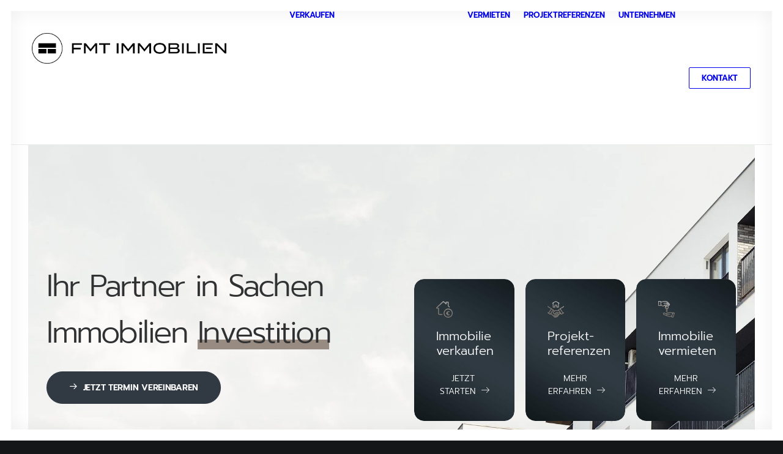

--- FILE ---
content_type: text/html; charset=UTF-8
request_url: https://fmt-immobilien.de/
body_size: 30687
content:
<!DOCTYPE html>
<html class="no-touch" lang="de" xmlns="http://www.w3.org/1999/xhtml">
<head>
<meta http-equiv="Content-Type" content="text/html; charset=UTF-8">
<meta name="viewport" content="width=device-width, initial-scale=1">
<link rel="profile" href="http://gmpg.org/xfn/11">
<link rel="pingback" href="https://fmt-immobilien.de/xmlrpc.php">
<script data-borlabs-cookie-script-blocker-id='brevo' type='text/template' data-borlabs-cookie-script-blocker-src="https://sibforms.com/forms/end-form/build/main.js"></script>
<link data-borlabs-cookie-style-blocker-id="brevo" rel="stylesheet" data-borlabs-cookie-style-blocker-href="https://sibforms.com/forms/end-form/build/sib-styles.css"><meta name='robots' content='index, follow, max-image-preview:large, max-snippet:-1, max-video-preview:-1' />

<!-- Google Tag Manager by PYS -->
    <script data-cfasync="false" data-pagespeed-no-defer>
	    window.dataLayerPYS = window.dataLayerPYS || [];
	</script>
<!-- End Google Tag Manager by PYS -->
	<!-- This site is optimized with the Yoast SEO plugin v26.8 - https://yoast.com/product/yoast-seo-wordpress/ -->
	<title>Immobilien in Frankfurt und Umgebung</title>
	<meta name="description" content="FMT &amp; Partner Immobilien | Der Spezialist für Immobilien in Frankfurt und Umgebung: Beratung, Investition als Kapitalanlage und Vermittlung" />
	<link rel="canonical" href="https://fmt-immobilien.de/" />
	<meta property="og:locale" content="de_DE" />
	<meta property="og:type" content="website" />
	<meta property="og:title" content="Immobilien in Frankfurt und Umgebung" />
	<meta property="og:description" content="FMT &amp; Partner Immobilien | Der Spezialist für Immobilien in Frankfurt und Umgebung: Beratung, Investition als Kapitalanlage und Vermittlung" />
	<meta property="og:url" content="https://fmt-immobilien.de/" />
	<meta property="og:site_name" content="FMT Immobilien" />
	<meta property="article:modified_time" content="2026-01-22T15:43:20+00:00" />
	<meta name="twitter:card" content="summary_large_image" />
	<script type="application/ld+json" class="yoast-schema-graph">{"@context":"https://schema.org","@graph":[{"@type":"WebPage","@id":"https://fmt-immobilien.de/","url":"https://fmt-immobilien.de/","name":"Immobilien in Frankfurt und Umgebung","isPartOf":{"@id":"https://fmt-immobilien.de/#website"},"datePublished":"2021-10-29T12:07:06+00:00","dateModified":"2026-01-22T15:43:20+00:00","description":"FMT & Partner Immobilien | Der Spezialist für Immobilien in Frankfurt und Umgebung: Beratung, Investition als Kapitalanlage und Vermittlung","breadcrumb":{"@id":"https://fmt-immobilien.de/#breadcrumb"},"inLanguage":"de","potentialAction":[{"@type":"ReadAction","target":["https://fmt-immobilien.de/"]}]},{"@type":"BreadcrumbList","@id":"https://fmt-immobilien.de/#breadcrumb","itemListElement":[{"@type":"ListItem","position":1,"name":"Startseite"}]},{"@type":"WebSite","@id":"https://fmt-immobilien.de/#website","url":"https://fmt-immobilien.de/","name":"FMT Immobilien","description":"Just another WordPress site","potentialAction":[{"@type":"SearchAction","target":{"@type":"EntryPoint","urlTemplate":"https://fmt-immobilien.de/?s={search_term_string}"},"query-input":{"@type":"PropertyValueSpecification","valueRequired":true,"valueName":"search_term_string"}}],"inLanguage":"de"}]}</script>
	<!-- / Yoast SEO plugin. -->


<script type='application/javascript'  id='pys-version-script'>console.log('PixelYourSite Free version 11.1.4.1');</script>
<link rel="alternate" type="application/rss+xml" title="FMT Immobilien  &raquo; Feed" href="https://fmt-immobilien.de/feed/" />
<link rel="alternate" type="application/rss+xml" title="FMT Immobilien  &raquo; Kommentar-Feed" href="https://fmt-immobilien.de/comments/feed/" />
<link rel="alternate" title="oEmbed (JSON)" type="application/json+oembed" href="https://fmt-immobilien.de/wp-json/oembed/1.0/embed?url=https%3A%2F%2Ffmt-immobilien.de%2F" />
<link rel="alternate" title="oEmbed (XML)" type="text/xml+oembed" href="https://fmt-immobilien.de/wp-json/oembed/1.0/embed?url=https%3A%2F%2Ffmt-immobilien.de%2F&#038;format=xml" />
<style id='wp-img-auto-sizes-contain-inline-css' type='text/css'>
img:is([sizes=auto i],[sizes^="auto," i]){contain-intrinsic-size:3000px 1500px}
/*# sourceURL=wp-img-auto-sizes-contain-inline-css */
</style>
<style id='wp-emoji-styles-inline-css' type='text/css'>

	img.wp-smiley, img.emoji {
		display: inline !important;
		border: none !important;
		box-shadow: none !important;
		height: 1em !important;
		width: 1em !important;
		margin: 0 0.07em !important;
		vertical-align: -0.1em !important;
		background: none !important;
		padding: 0 !important;
	}
/*# sourceURL=wp-emoji-styles-inline-css */
</style>
<style id='wp-block-library-inline-css' type='text/css'>
:root{--wp-block-synced-color:#7a00df;--wp-block-synced-color--rgb:122,0,223;--wp-bound-block-color:var(--wp-block-synced-color);--wp-editor-canvas-background:#ddd;--wp-admin-theme-color:#007cba;--wp-admin-theme-color--rgb:0,124,186;--wp-admin-theme-color-darker-10:#006ba1;--wp-admin-theme-color-darker-10--rgb:0,107,160.5;--wp-admin-theme-color-darker-20:#005a87;--wp-admin-theme-color-darker-20--rgb:0,90,135;--wp-admin-border-width-focus:2px}@media (min-resolution:192dpi){:root{--wp-admin-border-width-focus:1.5px}}.wp-element-button{cursor:pointer}:root .has-very-light-gray-background-color{background-color:#eee}:root .has-very-dark-gray-background-color{background-color:#313131}:root .has-very-light-gray-color{color:#eee}:root .has-very-dark-gray-color{color:#313131}:root .has-vivid-green-cyan-to-vivid-cyan-blue-gradient-background{background:linear-gradient(135deg,#00d084,#0693e3)}:root .has-purple-crush-gradient-background{background:linear-gradient(135deg,#34e2e4,#4721fb 50%,#ab1dfe)}:root .has-hazy-dawn-gradient-background{background:linear-gradient(135deg,#faaca8,#dad0ec)}:root .has-subdued-olive-gradient-background{background:linear-gradient(135deg,#fafae1,#67a671)}:root .has-atomic-cream-gradient-background{background:linear-gradient(135deg,#fdd79a,#004a59)}:root .has-nightshade-gradient-background{background:linear-gradient(135deg,#330968,#31cdcf)}:root .has-midnight-gradient-background{background:linear-gradient(135deg,#020381,#2874fc)}:root{--wp--preset--font-size--normal:16px;--wp--preset--font-size--huge:42px}.has-regular-font-size{font-size:1em}.has-larger-font-size{font-size:2.625em}.has-normal-font-size{font-size:var(--wp--preset--font-size--normal)}.has-huge-font-size{font-size:var(--wp--preset--font-size--huge)}.has-text-align-center{text-align:center}.has-text-align-left{text-align:left}.has-text-align-right{text-align:right}.has-fit-text{white-space:nowrap!important}#end-resizable-editor-section{display:none}.aligncenter{clear:both}.items-justified-left{justify-content:flex-start}.items-justified-center{justify-content:center}.items-justified-right{justify-content:flex-end}.items-justified-space-between{justify-content:space-between}.screen-reader-text{border:0;clip-path:inset(50%);height:1px;margin:-1px;overflow:hidden;padding:0;position:absolute;width:1px;word-wrap:normal!important}.screen-reader-text:focus{background-color:#ddd;clip-path:none;color:#444;display:block;font-size:1em;height:auto;left:5px;line-height:normal;padding:15px 23px 14px;text-decoration:none;top:5px;width:auto;z-index:100000}html :where(.has-border-color){border-style:solid}html :where([style*=border-top-color]){border-top-style:solid}html :where([style*=border-right-color]){border-right-style:solid}html :where([style*=border-bottom-color]){border-bottom-style:solid}html :where([style*=border-left-color]){border-left-style:solid}html :where([style*=border-width]){border-style:solid}html :where([style*=border-top-width]){border-top-style:solid}html :where([style*=border-right-width]){border-right-style:solid}html :where([style*=border-bottom-width]){border-bottom-style:solid}html :where([style*=border-left-width]){border-left-style:solid}html :where(img[class*=wp-image-]){height:auto;max-width:100%}:where(figure){margin:0 0 1em}html :where(.is-position-sticky){--wp-admin--admin-bar--position-offset:var(--wp-admin--admin-bar--height,0px)}@media screen and (max-width:600px){html :where(.is-position-sticky){--wp-admin--admin-bar--position-offset:0px}}

/*# sourceURL=wp-block-library-inline-css */
</style><style id='global-styles-inline-css' type='text/css'>
:root{--wp--preset--aspect-ratio--square: 1;--wp--preset--aspect-ratio--4-3: 4/3;--wp--preset--aspect-ratio--3-4: 3/4;--wp--preset--aspect-ratio--3-2: 3/2;--wp--preset--aspect-ratio--2-3: 2/3;--wp--preset--aspect-ratio--16-9: 16/9;--wp--preset--aspect-ratio--9-16: 9/16;--wp--preset--color--black: #000000;--wp--preset--color--cyan-bluish-gray: #abb8c3;--wp--preset--color--white: #ffffff;--wp--preset--color--pale-pink: #f78da7;--wp--preset--color--vivid-red: #cf2e2e;--wp--preset--color--luminous-vivid-orange: #ff6900;--wp--preset--color--luminous-vivid-amber: #fcb900;--wp--preset--color--light-green-cyan: #7bdcb5;--wp--preset--color--vivid-green-cyan: #00d084;--wp--preset--color--pale-cyan-blue: #8ed1fc;--wp--preset--color--vivid-cyan-blue: #0693e3;--wp--preset--color--vivid-purple: #9b51e0;--wp--preset--gradient--vivid-cyan-blue-to-vivid-purple: linear-gradient(135deg,rgb(6,147,227) 0%,rgb(155,81,224) 100%);--wp--preset--gradient--light-green-cyan-to-vivid-green-cyan: linear-gradient(135deg,rgb(122,220,180) 0%,rgb(0,208,130) 100%);--wp--preset--gradient--luminous-vivid-amber-to-luminous-vivid-orange: linear-gradient(135deg,rgb(252,185,0) 0%,rgb(255,105,0) 100%);--wp--preset--gradient--luminous-vivid-orange-to-vivid-red: linear-gradient(135deg,rgb(255,105,0) 0%,rgb(207,46,46) 100%);--wp--preset--gradient--very-light-gray-to-cyan-bluish-gray: linear-gradient(135deg,rgb(238,238,238) 0%,rgb(169,184,195) 100%);--wp--preset--gradient--cool-to-warm-spectrum: linear-gradient(135deg,rgb(74,234,220) 0%,rgb(151,120,209) 20%,rgb(207,42,186) 40%,rgb(238,44,130) 60%,rgb(251,105,98) 80%,rgb(254,248,76) 100%);--wp--preset--gradient--blush-light-purple: linear-gradient(135deg,rgb(255,206,236) 0%,rgb(152,150,240) 100%);--wp--preset--gradient--blush-bordeaux: linear-gradient(135deg,rgb(254,205,165) 0%,rgb(254,45,45) 50%,rgb(107,0,62) 100%);--wp--preset--gradient--luminous-dusk: linear-gradient(135deg,rgb(255,203,112) 0%,rgb(199,81,192) 50%,rgb(65,88,208) 100%);--wp--preset--gradient--pale-ocean: linear-gradient(135deg,rgb(255,245,203) 0%,rgb(182,227,212) 50%,rgb(51,167,181) 100%);--wp--preset--gradient--electric-grass: linear-gradient(135deg,rgb(202,248,128) 0%,rgb(113,206,126) 100%);--wp--preset--gradient--midnight: linear-gradient(135deg,rgb(2,3,129) 0%,rgb(40,116,252) 100%);--wp--preset--font-size--small: 13px;--wp--preset--font-size--medium: 20px;--wp--preset--font-size--large: 36px;--wp--preset--font-size--x-large: 42px;--wp--preset--spacing--20: 0.44rem;--wp--preset--spacing--30: 0.67rem;--wp--preset--spacing--40: 1rem;--wp--preset--spacing--50: 1.5rem;--wp--preset--spacing--60: 2.25rem;--wp--preset--spacing--70: 3.38rem;--wp--preset--spacing--80: 5.06rem;--wp--preset--shadow--natural: 6px 6px 9px rgba(0, 0, 0, 0.2);--wp--preset--shadow--deep: 12px 12px 50px rgba(0, 0, 0, 0.4);--wp--preset--shadow--sharp: 6px 6px 0px rgba(0, 0, 0, 0.2);--wp--preset--shadow--outlined: 6px 6px 0px -3px rgb(255, 255, 255), 6px 6px rgb(0, 0, 0);--wp--preset--shadow--crisp: 6px 6px 0px rgb(0, 0, 0);}:where(.is-layout-flex){gap: 0.5em;}:where(.is-layout-grid){gap: 0.5em;}body .is-layout-flex{display: flex;}.is-layout-flex{flex-wrap: wrap;align-items: center;}.is-layout-flex > :is(*, div){margin: 0;}body .is-layout-grid{display: grid;}.is-layout-grid > :is(*, div){margin: 0;}:where(.wp-block-columns.is-layout-flex){gap: 2em;}:where(.wp-block-columns.is-layout-grid){gap: 2em;}:where(.wp-block-post-template.is-layout-flex){gap: 1.25em;}:where(.wp-block-post-template.is-layout-grid){gap: 1.25em;}.has-black-color{color: var(--wp--preset--color--black) !important;}.has-cyan-bluish-gray-color{color: var(--wp--preset--color--cyan-bluish-gray) !important;}.has-white-color{color: var(--wp--preset--color--white) !important;}.has-pale-pink-color{color: var(--wp--preset--color--pale-pink) !important;}.has-vivid-red-color{color: var(--wp--preset--color--vivid-red) !important;}.has-luminous-vivid-orange-color{color: var(--wp--preset--color--luminous-vivid-orange) !important;}.has-luminous-vivid-amber-color{color: var(--wp--preset--color--luminous-vivid-amber) !important;}.has-light-green-cyan-color{color: var(--wp--preset--color--light-green-cyan) !important;}.has-vivid-green-cyan-color{color: var(--wp--preset--color--vivid-green-cyan) !important;}.has-pale-cyan-blue-color{color: var(--wp--preset--color--pale-cyan-blue) !important;}.has-vivid-cyan-blue-color{color: var(--wp--preset--color--vivid-cyan-blue) !important;}.has-vivid-purple-color{color: var(--wp--preset--color--vivid-purple) !important;}.has-black-background-color{background-color: var(--wp--preset--color--black) !important;}.has-cyan-bluish-gray-background-color{background-color: var(--wp--preset--color--cyan-bluish-gray) !important;}.has-white-background-color{background-color: var(--wp--preset--color--white) !important;}.has-pale-pink-background-color{background-color: var(--wp--preset--color--pale-pink) !important;}.has-vivid-red-background-color{background-color: var(--wp--preset--color--vivid-red) !important;}.has-luminous-vivid-orange-background-color{background-color: var(--wp--preset--color--luminous-vivid-orange) !important;}.has-luminous-vivid-amber-background-color{background-color: var(--wp--preset--color--luminous-vivid-amber) !important;}.has-light-green-cyan-background-color{background-color: var(--wp--preset--color--light-green-cyan) !important;}.has-vivid-green-cyan-background-color{background-color: var(--wp--preset--color--vivid-green-cyan) !important;}.has-pale-cyan-blue-background-color{background-color: var(--wp--preset--color--pale-cyan-blue) !important;}.has-vivid-cyan-blue-background-color{background-color: var(--wp--preset--color--vivid-cyan-blue) !important;}.has-vivid-purple-background-color{background-color: var(--wp--preset--color--vivid-purple) !important;}.has-black-border-color{border-color: var(--wp--preset--color--black) !important;}.has-cyan-bluish-gray-border-color{border-color: var(--wp--preset--color--cyan-bluish-gray) !important;}.has-white-border-color{border-color: var(--wp--preset--color--white) !important;}.has-pale-pink-border-color{border-color: var(--wp--preset--color--pale-pink) !important;}.has-vivid-red-border-color{border-color: var(--wp--preset--color--vivid-red) !important;}.has-luminous-vivid-orange-border-color{border-color: var(--wp--preset--color--luminous-vivid-orange) !important;}.has-luminous-vivid-amber-border-color{border-color: var(--wp--preset--color--luminous-vivid-amber) !important;}.has-light-green-cyan-border-color{border-color: var(--wp--preset--color--light-green-cyan) !important;}.has-vivid-green-cyan-border-color{border-color: var(--wp--preset--color--vivid-green-cyan) !important;}.has-pale-cyan-blue-border-color{border-color: var(--wp--preset--color--pale-cyan-blue) !important;}.has-vivid-cyan-blue-border-color{border-color: var(--wp--preset--color--vivid-cyan-blue) !important;}.has-vivid-purple-border-color{border-color: var(--wp--preset--color--vivid-purple) !important;}.has-vivid-cyan-blue-to-vivid-purple-gradient-background{background: var(--wp--preset--gradient--vivid-cyan-blue-to-vivid-purple) !important;}.has-light-green-cyan-to-vivid-green-cyan-gradient-background{background: var(--wp--preset--gradient--light-green-cyan-to-vivid-green-cyan) !important;}.has-luminous-vivid-amber-to-luminous-vivid-orange-gradient-background{background: var(--wp--preset--gradient--luminous-vivid-amber-to-luminous-vivid-orange) !important;}.has-luminous-vivid-orange-to-vivid-red-gradient-background{background: var(--wp--preset--gradient--luminous-vivid-orange-to-vivid-red) !important;}.has-very-light-gray-to-cyan-bluish-gray-gradient-background{background: var(--wp--preset--gradient--very-light-gray-to-cyan-bluish-gray) !important;}.has-cool-to-warm-spectrum-gradient-background{background: var(--wp--preset--gradient--cool-to-warm-spectrum) !important;}.has-blush-light-purple-gradient-background{background: var(--wp--preset--gradient--blush-light-purple) !important;}.has-blush-bordeaux-gradient-background{background: var(--wp--preset--gradient--blush-bordeaux) !important;}.has-luminous-dusk-gradient-background{background: var(--wp--preset--gradient--luminous-dusk) !important;}.has-pale-ocean-gradient-background{background: var(--wp--preset--gradient--pale-ocean) !important;}.has-electric-grass-gradient-background{background: var(--wp--preset--gradient--electric-grass) !important;}.has-midnight-gradient-background{background: var(--wp--preset--gradient--midnight) !important;}.has-small-font-size{font-size: var(--wp--preset--font-size--small) !important;}.has-medium-font-size{font-size: var(--wp--preset--font-size--medium) !important;}.has-large-font-size{font-size: var(--wp--preset--font-size--large) !important;}.has-x-large-font-size{font-size: var(--wp--preset--font-size--x-large) !important;}
/*# sourceURL=global-styles-inline-css */
</style>

<style id='classic-theme-styles-inline-css' type='text/css'>
/*! This file is auto-generated */
.wp-block-button__link{color:#fff;background-color:#32373c;border-radius:9999px;box-shadow:none;text-decoration:none;padding:calc(.667em + 2px) calc(1.333em + 2px);font-size:1.125em}.wp-block-file__button{background:#32373c;color:#fff;text-decoration:none}
/*# sourceURL=/wp-includes/css/classic-themes.min.css */
</style>
<link rel='stylesheet' id='contact-form-7-css' href='https://fmt-immobilien.de/wp-content/plugins/contact-form-7/includes/css/styles.css?ver=6.1.4' type='text/css' media='all' />
<link rel='stylesheet' id='borlabs-cookie-custom-css' href='https://fmt-immobilien.de/wp-content/cache/borlabs-cookie/1/borlabs-cookie-1-de.css?ver=3.3.23-139' type='text/css' media='all' />
<link rel='stylesheet' id='uncode-style-css' href='https://fmt-immobilien.de/wp-content/themes/uncode/library/css/style.css?ver=2134901403' type='text/css' media='all' />
<style id='uncode-style-inline-css' type='text/css'>

@media (max-width: 959px) { .navbar-brand > * { height: 40px !important;}}
@media (min-width: 960px) { 
		.limit-width { max-width: 1200px; margin: auto;}
		.menu-container:not(.grid-filters) .menu-horizontal ul.menu-smart .megamenu-block-wrapper > .vc_row[data-parent="true"].limit-width:not(.row-parent-limit) { max-width: calc(1200px - 72px); }
		}
body.menu-custom-padding .col-lg-0.logo-container, body.menu-custom-padding .col-lg-2.logo-container, body.menu-custom-padding .col-lg-12 .logo-container, body.menu-custom-padding .col-lg-4.logo-container { padding-top: 36px; padding-bottom: 36px; }
body.menu-custom-padding .col-lg-0.logo-container.shrinked, body.menu-custom-padding .col-lg-2.logo-container.shrinked, body.menu-custom-padding .col-lg-12 .logo-container.shrinked, body.menu-custom-padding .col-lg-4.logo-container.shrinked { padding-top: 27px; padding-bottom: 27px; }
@media (max-width: 959px) { body.menu-custom-padding .menu-container .logo-container { padding-top: 27px !important; padding-bottom: 27px !important; } }
#changer-back-color { transition: background-color 1000ms cubic-bezier(0.25, 1, 0.5, 1) !important; } #changer-back-color > div { transition: opacity 1000ms cubic-bezier(0.25, 1, 0.5, 1) !important; } body.bg-changer-init.disable-hover .main-wrapper .style-light,  body.bg-changer-init.disable-hover .main-wrapper .style-light h1,  body.bg-changer-init.disable-hover .main-wrapper .style-light h2, body.bg-changer-init.disable-hover .main-wrapper .style-light h3, body.bg-changer-init.disable-hover .main-wrapper .style-light h4, body.bg-changer-init.disable-hover .main-wrapper .style-light h5, body.bg-changer-init.disable-hover .main-wrapper .style-light h6, body.bg-changer-init.disable-hover .main-wrapper .style-light a, body.bg-changer-init.disable-hover .main-wrapper .style-dark, body.bg-changer-init.disable-hover .main-wrapper .style-dark h1, body.bg-changer-init.disable-hover .main-wrapper .style-dark h2, body.bg-changer-init.disable-hover .main-wrapper .style-dark h3, body.bg-changer-init.disable-hover .main-wrapper .style-dark h4, body.bg-changer-init.disable-hover .main-wrapper .style-dark h5, body.bg-changer-init.disable-hover .main-wrapper .style-dark h6, body.bg-changer-init.disable-hover .main-wrapper .style-dark a { transition: color 1000ms cubic-bezier(0.25, 1, 0.5, 1) !important; }
/*# sourceURL=uncode-style-inline-css */
</style>
<link rel='stylesheet' id='uncode-icons-css' href='https://fmt-immobilien.de/wp-content/themes/uncode/library/css/uncode-icons.css?ver=2134901403' type='text/css' media='all' />
<link rel='stylesheet' id='uncode-custom-style-css' href='https://fmt-immobilien.de/wp-content/themes/uncode/library/css/style-custom.css?ver=2134901403' type='text/css' media='all' />
<style id='uncode-custom-style-inline-css' type='text/css'>
.text-text_color-132620-color, .text-text_color-132620-color a { color:rgba(219,219,219,0.5) !important; fill:rgba(219,219,219,0.5) !important; }
p.panel-title span {font-size:18px!important;}li#menu-item-102954 > a {cursor:default;}.lr_html-remove-white-border .wpb_wrapper iframe {margin-bottom:-8px!important;}.page-id-102040 footer a,.page-id-102040 footer p b {font-weight:300!important;}div#main-logo img {max-height:50px;}.lr_sibform-iframe {position:relative; width:100%; height:100%;min-height:500px;margin-bottom:-30px;}#sib-container input:-ms-input-placeholder {text-align:left;font-family:Helvetica, sans-serif;color:#c0ccda;}#sib-container input::placeholder {text-align:left;font-family:Helvetica, sans-serif;color:#c0ccda;}#sib-container textarea::placeholder {text-align:left;font-family:Helvetica, sans-serif;color:#c0ccda;}#sib-container a {text-decoration:underline;color:#2BB2FC;}.sib-sms-select__number-input > input {margin-top:0!important;}@media screen and (max-width:1400px) {.lr_hero .row {padding-left:30px!important;padding-right:30px!important;}}@media (min-width:960px) and (max-width:1300px){.col-lg-0 {padding:27px 12px 27px 36px;}.menu-smart > li > a {padding:0px 2px !important;}.menu-container ul.menu-smart > li > a, .menu-container ul.menu-smart li.dropdown > a{letter-spacing:0px !important;}.menu-smart i.fa-dropdown {padding:0px 0px 0px 2px;}body[class*=hmenu-] .menu-borders .navbar-nav + .navbar-nav-last > *:first-child {margin:0px 0px 0px 0px;}ul#menu-main_nav li a:not([title="Kontakt"]) {padding-left:13px!important;}ul#menu-main_nav .btn {padding:10px 20px!important;}}@media screen and (min-width:959px) and (max-width:1185px) {.lr_hero .row .row-inner > div:nth-child(2) {padding-left:15px!important;}.lr_hero h2 {font-size:18px;}.lr_hero a {font-size:13px;}footer p, footer a {font-size:14px;}footer h2 {font-size:16px!important;}section.lr_icon-wall > div > div > .row {padding-left:30px!important;padding-right:30px!important;}.lr_row-padding-30 .row {padding-left:30px!important;padding-right:30px!important;}.lr_row-max-width-100 .row .row-inner .uncont {max-width:100%!important;}}@media screen and (max-width:959px) {ul#menu-main_nav ul.drop-menu li a {font-weight:400;}button.sib-form-block__button.sib-form-block__button-with-loader {word-wrap:break-word;width:100%;white-space:normal;padding:10px;}}@media screen and (max-width:645px) {.lr_sibform-iframe {min-height:600px;}}@media screen and (max-width:500px) {#main-logo .navbar-brand img {width:250px;}}@media screen and (max-width:425px) {.lr_sibform-iframe {min-height:550px;}}@media screen and (max-width:352px) {.lr_sibform-iframe {min-height:calc(570px + 5px);}}@media screen and (max-width:320px) {.lr_sibform-iframe {min-height:600px;}}
/*# sourceURL=uncode-custom-style-inline-css */
</style>
<link rel='stylesheet' id='child-style-css' href='https://fmt-immobilien.de/wp-content/themes/leoria-master/style.css?ver=1896464599' type='text/css' media='all' />
<script data-no-optimize="1" data-no-minify="1" data-cfasync="false" type="text/javascript" src="https://fmt-immobilien.de/wp-content/cache/borlabs-cookie/1/borlabs-cookie-config-de.json.js?ver=3.3.23-210" id="borlabs-cookie-config-js"></script>
<script data-no-optimize="1" data-no-minify="1" data-cfasync="false" type="text/javascript" src="https://fmt-immobilien.de/wp-content/plugins/borlabs-cookie/assets/javascript/borlabs-cookie-prioritize.min.js?ver=3.3.23" id="borlabs-cookie-prioritize-js"></script>
<script type="text/javascript" id="uncode-init-js-extra">
/* <![CDATA[ */
var SiteParameters = {"days":"days","hours":"hours","minutes":"minutes","seconds":"seconds","constant_scroll":"on","scroll_speed":"12.25","parallax_factor":"0.1","loading":"Loading\u2026","slide_name":"slide","slide_footer":"footer","ajax_url":"https://fmt-immobilien.de/wp-admin/admin-ajax.php","nonce_adaptive_images":"d845d0d7ea","nonce_srcset_async":"f31d53ccd9","enable_debug":"","block_mobile_videos":"","is_frontend_editor":"","main_width":["1200","px"],"mobile_parallax_allowed":"","listen_for_screen_update":"1","wireframes_plugin_active":"","sticky_elements":"on","resize_quality":"70","register_metadata":"1","bg_changer_time":"1000","update_wc_fragments":"1","optimize_shortpixel_image":"","menu_mobile_offcanvas_gap":"45","custom_cursor_selector":"[href], .trigger-overlay, .owl-next, .owl-prev, .owl-dot, input[type=\"submit\"], input[type=\"checkbox\"], button[type=\"submit\"], a[class^=\"ilightbox\"], .ilightbox-thumbnail, .ilightbox-prev, .ilightbox-next, .overlay-close, .unmodal-close, .qty-inset \u003E span, .share-button li, .uncode-post-titles .tmb.tmb-click-area, .btn-link, .tmb-click-row .t-inside, .lg-outer button, .lg-thumb img, a[data-lbox], .uncode-close-offcanvas-overlay, .uncode-nav-next, .uncode-nav-prev, .uncode-nav-index","mobile_parallax_animation":"","lbox_enhanced":"","native_media_player":"1","vimeoPlayerParams":"?autoplay=0","ajax_filter_key_search":"key","ajax_filter_key_unfilter":"unfilter","index_pagination_disable_scroll":"","index_pagination_scroll_to":"","uncode_wc_popup_cart_qty":"","disable_hover_hack":"","uncode_nocookie":"","menuHideOnClick":"1","menuShowOnClick":"","smoothScroll":"on","smoothScrollDisableHover":"","smoothScrollQuery":"960","uncode_force_onepage_dots":"","uncode_smooth_scroll_safe":"","uncode_lb_add_galleries":", .gallery","uncode_lb_add_items":", .gallery .gallery-item a","uncode_prev_label":"Previous","uncode_next_label":"Next","uncode_slide_label":"Slide","uncode_share_label":"Share on %","uncode_has_ligatures":"","uncode_is_accessible":"","uncode_carousel_itemSelector":"*:not(.hidden)","dynamic_srcset_active":"1","dynamic_srcset_bg_mobile_breakpoint":"570","dynamic_srcset_bunch_limit":"1","dynamic_srcset_bg_mobile_size":"0","activate_webp":"","force_webp":"","uncode_limit_width":"1200px"};
//# sourceURL=uncode-init-js-extra
/* ]]> */
</script>
<script type="text/javascript" src="https://fmt-immobilien.de/wp-content/themes/uncode/library/js/init.js?ver=2134901403" id="uncode-init-js"></script>
<script type="text/javascript" id="jquery-core-js-extra">
/* <![CDATA[ */
var pysFacebookRest = {"restApiUrl":"https://fmt-immobilien.de/wp-json/pys-facebook/v1/event","debug":""};
//# sourceURL=jquery-core-js-extra
/* ]]> */
</script>
<script type="text/javascript" src="https://fmt-immobilien.de/wp-includes/js/jquery/jquery.min.js?ver=3.7.1" id="jquery-core-js"></script>
<script type="text/javascript" src="https://fmt-immobilien.de/wp-content/plugins/pixelyoursite/dist/scripts/jquery.bind-first-0.2.3.min.js?ver=0.2.3" id="jquery-bind-first-js"></script>
<script type="text/javascript" src="https://fmt-immobilien.de/wp-content/plugins/pixelyoursite/dist/scripts/js.cookie-2.1.3.min.js?ver=2.1.3" id="js-cookie-pys-js"></script>
<script type="text/javascript" src="https://fmt-immobilien.de/wp-content/plugins/pixelyoursite/dist/scripts/tld.min.js?ver=2.3.1" id="js-tld-js"></script>
<script type="text/javascript" id="pys-js-extra">
/* <![CDATA[ */
var pysOptions = {"staticEvents":{"facebook":{"init_event":[{"delay":0,"type":"static","ajaxFire":true,"name":"PageView","pixelIds":["302048837590053"],"eventID":"b4f2d84f-cef6-4abd-b0c2-a9568375c5bf","params":{"page_title":"Startseite","post_type":"page","post_id":101599,"plugin":"PixelYourSite","user_role":"guest","event_url":"fmt-immobilien.de/"},"e_id":"init_event","ids":[],"hasTimeWindow":false,"timeWindow":0,"woo_order":"","edd_order":""}]}},"dynamicEvents":{"automatic_event_form":{"facebook":{"delay":0,"type":"dyn","name":"Form","pixelIds":["302048837590053"],"eventID":"c1c92ee2-b240-4039-96de-f36e5bba46a5","params":{"page_title":"Startseite","post_type":"page","post_id":101599,"plugin":"PixelYourSite","user_role":"guest","event_url":"fmt-immobilien.de/"},"e_id":"automatic_event_form","ids":[],"hasTimeWindow":false,"timeWindow":0,"woo_order":"","edd_order":""},"ga":{"delay":0,"type":"dyn","name":"Form","trackingIds":["G-4HXBRCV0C2"],"eventID":"c1c92ee2-b240-4039-96de-f36e5bba46a5","params":{"page_title":"Startseite","post_type":"page","post_id":101599,"plugin":"PixelYourSite","user_role":"guest","event_url":"fmt-immobilien.de/"},"e_id":"automatic_event_form","ids":[],"hasTimeWindow":false,"timeWindow":0,"pixelIds":[],"woo_order":"","edd_order":""}},"automatic_event_download":{"facebook":{"delay":0,"type":"dyn","name":"Download","extensions":[""],"pixelIds":["302048837590053"],"eventID":"3c0996f0-60b9-4d25-a3fe-5c175e2a6205","params":{"page_title":"Startseite","post_type":"page","post_id":101599,"plugin":"PixelYourSite","user_role":"guest","event_url":"fmt-immobilien.de/"},"e_id":"automatic_event_download","ids":[],"hasTimeWindow":false,"timeWindow":0,"woo_order":"","edd_order":""},"ga":{"delay":0,"type":"dyn","name":"Download","extensions":[""],"trackingIds":["G-4HXBRCV0C2"],"eventID":"3c0996f0-60b9-4d25-a3fe-5c175e2a6205","params":{"page_title":"Startseite","post_type":"page","post_id":101599,"plugin":"PixelYourSite","user_role":"guest","event_url":"fmt-immobilien.de/"},"e_id":"automatic_event_download","ids":[],"hasTimeWindow":false,"timeWindow":0,"pixelIds":[],"woo_order":"","edd_order":""}},"automatic_event_scroll":{"facebook":{"delay":0,"type":"dyn","name":"PageScroll","scroll_percent":0,"pixelIds":["302048837590053"],"eventID":"2ed2a164-8209-43ec-b7b1-7b244ad62b15","params":{"page_title":"Startseite","post_type":"page","post_id":101599,"plugin":"PixelYourSite","user_role":"guest","event_url":"fmt-immobilien.de/"},"e_id":"automatic_event_scroll","ids":[],"hasTimeWindow":false,"timeWindow":0,"woo_order":"","edd_order":""},"ga":{"delay":0,"type":"dyn","name":"PageScroll","scroll_percent":0,"trackingIds":["G-4HXBRCV0C2"],"eventID":"2ed2a164-8209-43ec-b7b1-7b244ad62b15","params":{"page_title":"Startseite","post_type":"page","post_id":101599,"plugin":"PixelYourSite","user_role":"guest","event_url":"fmt-immobilien.de/"},"e_id":"automatic_event_scroll","ids":[],"hasTimeWindow":false,"timeWindow":0,"pixelIds":[],"woo_order":"","edd_order":""}},"automatic_event_time_on_page":{"facebook":{"delay":0,"type":"dyn","name":"TimeOnPage","time_on_page":0,"pixelIds":["302048837590053"],"eventID":"e7f36c27-e3ab-434f-b9eb-d652b05257c9","params":{"page_title":"Startseite","post_type":"page","post_id":101599,"plugin":"PixelYourSite","user_role":"guest","event_url":"fmt-immobilien.de/"},"e_id":"automatic_event_time_on_page","ids":[],"hasTimeWindow":false,"timeWindow":0,"woo_order":"","edd_order":""},"ga":{"delay":0,"type":"dyn","name":"TimeOnPage","time_on_page":0,"trackingIds":["G-4HXBRCV0C2"],"eventID":"e7f36c27-e3ab-434f-b9eb-d652b05257c9","params":{"page_title":"Startseite","post_type":"page","post_id":101599,"plugin":"PixelYourSite","user_role":"guest","event_url":"fmt-immobilien.de/"},"e_id":"automatic_event_time_on_page","ids":[],"hasTimeWindow":false,"timeWindow":0,"pixelIds":[],"woo_order":"","edd_order":""}}},"triggerEvents":[],"triggerEventTypes":[],"facebook":{"pixelIds":["302048837590053"],"advancedMatching":[],"advancedMatchingEnabled":true,"removeMetadata":true,"wooVariableAsSimple":false,"serverApiEnabled":true,"wooCRSendFromServer":false,"send_external_id":null,"enabled_medical":false,"do_not_track_medical_param":["event_url","post_title","page_title","landing_page","content_name","categories","category_name","tags"],"meta_ldu":false},"ga":{"trackingIds":["G-4HXBRCV0C2"],"commentEventEnabled":true,"downloadEnabled":true,"formEventEnabled":true,"crossDomainEnabled":false,"crossDomainAcceptIncoming":false,"crossDomainDomains":[],"isDebugEnabled":[],"serverContainerUrls":{"G-4HXBRCV0C2":{"enable_server_container":"","server_container_url":"","transport_url":""}},"additionalConfig":{"G-4HXBRCV0C2":{"first_party_collection":true}},"disableAdvertisingFeatures":false,"disableAdvertisingPersonalization":false,"wooVariableAsSimple":true,"custom_page_view_event":false},"debug":"","siteUrl":"https://fmt-immobilien.de","ajaxUrl":"https://fmt-immobilien.de/wp-admin/admin-ajax.php","ajax_event":"f48e44634f","enable_remove_download_url_param":"1","cookie_duration":"7","last_visit_duration":"60","enable_success_send_form":"","ajaxForServerEvent":"1","ajaxForServerStaticEvent":"1","useSendBeacon":"1","send_external_id":"1","external_id_expire":"180","track_cookie_for_subdomains":"1","google_consent_mode":"1","gdpr":{"ajax_enabled":true,"all_disabled_by_api":false,"facebook_disabled_by_api":false,"analytics_disabled_by_api":false,"google_ads_disabled_by_api":false,"pinterest_disabled_by_api":false,"bing_disabled_by_api":false,"reddit_disabled_by_api":false,"externalID_disabled_by_api":false,"facebook_prior_consent_enabled":true,"analytics_prior_consent_enabled":true,"google_ads_prior_consent_enabled":null,"pinterest_prior_consent_enabled":true,"bing_prior_consent_enabled":true,"cookiebot_integration_enabled":false,"cookiebot_facebook_consent_category":"marketing","cookiebot_analytics_consent_category":"statistics","cookiebot_tiktok_consent_category":"marketing","cookiebot_google_ads_consent_category":"marketing","cookiebot_pinterest_consent_category":"marketing","cookiebot_bing_consent_category":"marketing","consent_magic_integration_enabled":false,"real_cookie_banner_integration_enabled":false,"cookie_notice_integration_enabled":false,"cookie_law_info_integration_enabled":false,"analytics_storage":{"enabled":true,"value":"granted","filter":false},"ad_storage":{"enabled":true,"value":"granted","filter":false},"ad_user_data":{"enabled":true,"value":"granted","filter":false},"ad_personalization":{"enabled":true,"value":"granted","filter":false}},"cookie":{"disabled_all_cookie":true,"disabled_start_session_cookie":false,"disabled_advanced_form_data_cookie":false,"disabled_landing_page_cookie":false,"disabled_first_visit_cookie":false,"disabled_trafficsource_cookie":false,"disabled_utmTerms_cookie":false,"disabled_utmId_cookie":false},"tracking_analytics":{"TrafficSource":"direct","TrafficLanding":"undefined","TrafficUtms":[],"TrafficUtmsId":[]},"GATags":{"ga_datalayer_type":"default","ga_datalayer_name":"dataLayerPYS"},"woo":{"enabled":false},"edd":{"enabled":false},"cache_bypass":"1769139884"};
//# sourceURL=pys-js-extra
/* ]]> */
</script>
<script type="text/javascript" id="pys-js-before">
/* <![CDATA[ */
(function(){
if (typeof pysOptions === 'undefined' || typeof pysOptions.automatic === 'undefined') {
    return;
}

//check if consent for vimeo/youtube
const cookies = document.cookie.split('; ');
let consentVimeo = false;
let consentYoutube = false;
for (let c of cookies) {
    if (c.startsWith('borlabs-cookie=')) {
        consentVimeo = c.includes('%22vimeo%22');
        consentYoutube = c.includes('%22youtube%22');
        break;
    }
}

if (pysOptions.automatic.hasOwnProperty('enable_vimeo')) {
    pysOptions.automatic.enable_vimeo = pysOptions.automatic.enable_vimeo && consentVimeo
}
if (pysOptions.automatic.hasOwnProperty('enable_youtube')) {
    pysOptions.automatic.enable_youtube = pysOptions.automatic.enable_youtube && consentYoutube
}
})();
//# sourceURL=pys-js-before
/* ]]> */
</script>
<script type="text/javascript" src="https://fmt-immobilien.de/wp-content/plugins/pixelyoursite/dist/scripts/public.js?ver=11.1.4.1" id="pys-js"></script>
<script></script><script data-borlabs-cookie-script-blocker-ignore>
	document.addEventListener('borlabs-cookie-google-tag-manager-after-consents', function () {
        window.BorlabsCookie.Unblock.unblockScriptBlockerId('gtmfourwp-custom-events');
    });
</script><link rel="https://api.w.org/" href="https://fmt-immobilien.de/wp-json/" /><link rel="alternate" title="JSON" type="application/json" href="https://fmt-immobilien.de/wp-json/wp/v2/pages/101599" /><link rel="EditURI" type="application/rsd+xml" title="RSD" href="https://fmt-immobilien.de/xmlrpc.php?rsd" />
<meta name="generator" content="WordPress 6.9" />
<link rel='shortlink' href='https://fmt-immobilien.de/' />
<script data-borlabs-cookie-script-blocker-ignore>
if ('0' === '1' && ('0' === '1' || '1' === '1')) {
    window['gtag_enable_tcf_support'] = true;
}
window.dataLayerPYS = window.dataLayerPYS || [];
if (typeof gtag !== 'function') {
    function gtag() {
        dataLayerPYS.push(arguments);
    }
}
gtag('set', 'developer_id.dYjRjMm', true);
if ('0' === '1' || '1' === '1') {
    if (window.BorlabsCookieGoogleConsentModeDefaultSet !== true) {
        let getCookieValue = function (name) {
            return document.cookie.match('(^|;)\\s*' + name + '\\s*=\\s*([^;]+)')?.pop() || '';
        };
        let cookieValue = getCookieValue('borlabs-cookie-gcs');
        let consentsFromCookie = {};
        if (cookieValue !== '') {
            consentsFromCookie = JSON.parse(decodeURIComponent(cookieValue));
        }
        let defaultValues = {
            'ad_storage': 'denied',
            'ad_user_data': 'denied',
            'ad_personalization': 'denied',
            'analytics_storage': 'denied',
            'functionality_storage': 'denied',
            'personalization_storage': 'denied',
            'security_storage': 'denied',
            'wait_for_update': 500,
        };
        gtag('consent', 'default', { ...defaultValues, ...consentsFromCookie });
    }
    window.BorlabsCookieGoogleConsentModeDefaultSet = true;
    let borlabsCookieConsentChangeHandler = function () {
        window.dataLayerPYS = window.dataLayerPYS || [];
        if (typeof gtag !== 'function') { function gtag(){dataLayerPYS.push(arguments);} }

        let getCookieValue = function (name) {
            return document.cookie.match('(^|;)\\s*' + name + '\\s*=\\s*([^;]+)')?.pop() || '';
        };
        let cookieValue = getCookieValue('borlabs-cookie-gcs');
        let consentsFromCookie = {};
        if (cookieValue !== '') {
            consentsFromCookie = JSON.parse(decodeURIComponent(cookieValue));
        }

        consentsFromCookie.analytics_storage = BorlabsCookie.Consents.hasConsent('google-analytics') ? 'granted' : 'denied';

        BorlabsCookie.CookieLibrary.setCookie(
            'borlabs-cookie-gcs',
            JSON.stringify(consentsFromCookie),
            BorlabsCookie.Settings.automaticCookieDomainAndPath.value ? '' : BorlabsCookie.Settings.cookieDomain.value,
            BorlabsCookie.Settings.cookiePath.value,
            BorlabsCookie.Cookie.getPluginCookie().expires,
            BorlabsCookie.Settings.cookieSecure.value,
            BorlabsCookie.Settings.cookieSameSite.value
        );
    }
    document.addEventListener('borlabs-cookie-consent-saved', borlabsCookieConsentChangeHandler);
    document.addEventListener('borlabs-cookie-handle-unblock', borlabsCookieConsentChangeHandler);
}
if ('0' === '1') {
    gtag("js", new Date());
    gtag("config", "G-3TBS3ENXZV", {"anonymize_ip": true});

    (function (w, d, s, i) {
        var f = d.getElementsByTagName(s)[0],
            j = d.createElement(s);
        j.async = true;
        j.src =
            "https://www.googletagmanager.com/gtag/js?id=" + i;
        f.parentNode.insertBefore(j, f);
    })(window, document, "script", "G-3TBS3ENXZV");
}
</script><script data-no-optimize="1" data-no-minify="1" data-cfasync="false" data-borlabs-cookie-script-blocker-ignore>
if ('0' === '1' && ('0' === '1' || '1' === '1')) {
    window['gtag_enable_tcf_support'] = true;
}
window.dataLayerPYS = window.dataLayerPYS || [];
if (typeof gtag !== 'function') {
    function gtag() {
        dataLayerPYS.push(arguments);
    }
}
gtag('set', 'developer_id.dYjRjMm', true);
if ('0' === '1' || '1' === '1') {
    if (window.BorlabsCookieGoogleConsentModeDefaultSet !== true) {
        let getCookieValue = function (name) {
            return document.cookie.match('(^|;)\\s*' + name + '\\s*=\\s*([^;]+)')?.pop() || '';
        };
        let cookieValue = getCookieValue('borlabs-cookie-gcs');
        let consentsFromCookie = {};
        if (cookieValue !== '') {
            consentsFromCookie = JSON.parse(decodeURIComponent(cookieValue));
        }
        let defaultValues = {
            'ad_storage': 'denied',
            'ad_user_data': 'denied',
            'ad_personalization': 'denied',
            'analytics_storage': 'denied',
            'functionality_storage': 'denied',
            'personalization_storage': 'denied',
            'security_storage': 'denied',
            'wait_for_update': 500,
        };
        gtag('consent', 'default', { ...defaultValues, ...consentsFromCookie });
    }
    window.BorlabsCookieGoogleConsentModeDefaultSet = true;
    let borlabsCookieConsentChangeHandler = function () {
        window.dataLayerPYS = window.dataLayerPYS || [];
        if (typeof gtag !== 'function') { function gtag(){dataLayerPYS.push(arguments);} }

        let getCookieValue = function (name) {
            return document.cookie.match('(^|;)\\s*' + name + '\\s*=\\s*([^;]+)')?.pop() || '';
        };
        let cookieValue = getCookieValue('borlabs-cookie-gcs');
        let consentsFromCookie = {};
        if (cookieValue !== '') {
            consentsFromCookie = JSON.parse(decodeURIComponent(cookieValue));
        }

        consentsFromCookie.analytics_storage = BorlabsCookie.Consents.hasConsent('google-analytics-four') ? 'granted' : 'denied';

        BorlabsCookie.CookieLibrary.setCookie(
            'borlabs-cookie-gcs',
            JSON.stringify(consentsFromCookie),
            BorlabsCookie.Settings.automaticCookieDomainAndPath.value ? '' : BorlabsCookie.Settings.cookieDomain.value,
            BorlabsCookie.Settings.cookiePath.value,
            BorlabsCookie.Cookie.getPluginCookie().expires,
            BorlabsCookie.Settings.cookieSecure.value,
            BorlabsCookie.Settings.cookieSameSite.value
        );
    }
    document.addEventListener('borlabs-cookie-consent-saved', borlabsCookieConsentChangeHandler);
    document.addEventListener('borlabs-cookie-handle-unblock', borlabsCookieConsentChangeHandler);
}
if ('0' === '1') {
    document.addEventListener('borlabs-cookie-after-init', function () {
		window.BorlabsCookie.Unblock.unblockScriptBlockerId('google-analytics-four');
	});
}
</script><script data-no-optimize="1" data-no-minify="1" data-cfasync="false" data-borlabs-cookie-script-blocker-ignore>
    (function () {
        if ('0' === '1' && '1' === '1') {
            window['gtag_enable_tcf_support'] = true;
        }
        window.dataLayerPYS = window.dataLayerPYS || [];
        if (typeof window.gtag !== 'function') {
            window.gtag = function () {
                window.dataLayer.push(arguments);
            };
        }
        gtag('set', 'developer_id.dYjRjMm', true);
        if ('1' === '1') {
            let getCookieValue = function (name) {
                return document.cookie.match('(^|;)\\s*' + name + '\\s*=\\s*([^;]+)')?.pop() || '';
            };
            const gtmRegionsData = '[{"google-tag-manager-cm-region":"","google-tag-manager-cm-default-ad-storage":"denied","google-tag-manager-cm-default-ad-personalization":"denied","google-tag-manager-cm-default-ad-user-data":"denied","google-tag-manager-cm-default-analytics-storage":"denied","google-tag-manager-cm-default-functionality-storage":"denied","google-tag-manager-cm-default-personalization-storage":"denied","google-tag-manager-cm-default-security-storage":"denied"}]';
            let gtmRegions = [];
            if (gtmRegionsData !== '\{\{ google-tag-manager-cm-regional-defaults \}\}') {
                gtmRegions = JSON.parse(gtmRegionsData);
            }
            let defaultRegion = null;
            for (let gtmRegionIndex in gtmRegions) {
                let gtmRegion = gtmRegions[gtmRegionIndex];
                if (gtmRegion['google-tag-manager-cm-region'] === '') {
                    defaultRegion = gtmRegion;
                } else {
                    gtag('consent', 'default', {
                        'ad_storage': gtmRegion['google-tag-manager-cm-default-ad-storage'],
                        'ad_user_data': gtmRegion['google-tag-manager-cm-default-ad-user-data'],
                        'ad_personalization': gtmRegion['google-tag-manager-cm-default-ad-personalization'],
                        'analytics_storage': gtmRegion['google-tag-manager-cm-default-analytics-storage'],
                        'functionality_storage': gtmRegion['google-tag-manager-cm-default-functionality-storage'],
                        'personalization_storage': gtmRegion['google-tag-manager-cm-default-personalization-storage'],
                        'security_storage': gtmRegion['google-tag-manager-cm-default-security-storage'],
                        'region': gtmRegion['google-tag-manager-cm-region'].toUpperCase().split(','),
						'wait_for_update': 500,
                    });
                }
            }
            let cookieValue = getCookieValue('borlabs-cookie-gcs');
            let consentsFromCookie = {};
            if (cookieValue !== '') {
                consentsFromCookie = JSON.parse(decodeURIComponent(cookieValue));
            }
            let defaultValues = {
                'ad_storage': defaultRegion === null ? 'denied' : defaultRegion['google-tag-manager-cm-default-ad-storage'],
                'ad_user_data': defaultRegion === null ? 'denied' : defaultRegion['google-tag-manager-cm-default-ad-user-data'],
                'ad_personalization': defaultRegion === null ? 'denied' : defaultRegion['google-tag-manager-cm-default-ad-personalization'],
                'analytics_storage': defaultRegion === null ? 'denied' : defaultRegion['google-tag-manager-cm-default-analytics-storage'],
                'functionality_storage': defaultRegion === null ? 'denied' : defaultRegion['google-tag-manager-cm-default-functionality-storage'],
                'personalization_storage': defaultRegion === null ? 'denied' : defaultRegion['google-tag-manager-cm-default-personalization-storage'],
                'security_storage': defaultRegion === null ? 'denied' : defaultRegion['google-tag-manager-cm-default-security-storage'],
                'wait_for_update': 500,
            };
            gtag('consent', 'default', {...defaultValues, ...consentsFromCookie});
            gtag('set', 'ads_data_redaction', true);
        }

        if ('0' === '1') {
            let url = new URL(window.location.href);

            if ((url.searchParams.has('gtm_debug') && url.searchParams.get('gtm_debug') !== '') || document.cookie.indexOf('__TAG_ASSISTANT=') !== -1 || document.documentElement.hasAttribute('data-tag-assistant-present')) {
                /* GTM block start */
                (function(w,d,s,l,i){w[l]=w[l]||[];w[l].push({'gtm.start':
                        new Date().getTime(),event:'gtm.js'});var f=d.getElementsByTagName(s)[0],
                    j=d.createElement(s),dl=l!='dataLayer'?'&l='+l:'';j.async=true;j.src=
                    'https://www.googletagmanager.com/gtm.js?id='+i+dl;f.parentNode.insertBefore(j,f);
                })(window,document,'script','dataLayer','GTM-NJ56LG6H');
                /* GTM block end */
            } else {
                /* GTM block start */
                (function(w,d,s,l,i){w[l]=w[l]||[];w[l].push({'gtm.start':
                        new Date().getTime(),event:'gtm.js'});var f=d.getElementsByTagName(s)[0],
                    j=d.createElement(s),dl=l!='dataLayer'?'&l='+l:'';j.async=true;j.src=
                    'https://fmt-immobilien.de/wp-content/uploads/borlabs-cookie/' + i + '.js?ver=not-set-yet';f.parentNode.insertBefore(j,f);
                })(window,document,'script','dataLayer','GTM-NJ56LG6H');
                /* GTM block end */
            }
        }


        let borlabsCookieConsentChangeHandler = function () {
            window.dataLayerPYS = window.dataLayerPYS || [];
            if (typeof window.gtag !== 'function') {
                window.gtag = function() {
                    window.dataLayer.push(arguments);
                };
            }

            let consents = BorlabsCookie.Cookie.getPluginCookie().consents;

            if ('1' === '1') {
                let gtmConsents = {};
                let customConsents = {};

				let services = BorlabsCookie.Services._services;

				for (let service in services) {
					if (service !== 'borlabs-cookie') {
						customConsents['borlabs_cookie_' + service.replaceAll('-', '_')] = BorlabsCookie.Consents.hasConsent(service) ? 'granted' : 'denied';
					}
				}

                if ('0' === '1') {
                    gtmConsents = {
                        'analytics_storage': BorlabsCookie.Consents.hasConsentForServiceGroup('statistics') === true ? 'granted' : 'denied',
                        'functionality_storage': BorlabsCookie.Consents.hasConsentForServiceGroup('statistics') === true ? 'granted' : 'denied',
                        'personalization_storage': BorlabsCookie.Consents.hasConsentForServiceGroup('marketing') === true ? 'granted' : 'denied',
                        'security_storage': BorlabsCookie.Consents.hasConsentForServiceGroup('statistics') === true ? 'granted' : 'denied',
                    };
                } else {
                    gtmConsents = {
                        'ad_storage': BorlabsCookie.Consents.hasConsentForServiceGroup('marketing') === true ? 'granted' : 'denied',
                        'ad_user_data': BorlabsCookie.Consents.hasConsentForServiceGroup('marketing') === true ? 'granted' : 'denied',
                        'ad_personalization': BorlabsCookie.Consents.hasConsentForServiceGroup('marketing') === true ? 'granted' : 'denied',
                        'analytics_storage': BorlabsCookie.Consents.hasConsentForServiceGroup('statistics') === true ? 'granted' : 'denied',
                        'functionality_storage': BorlabsCookie.Consents.hasConsentForServiceGroup('statistics') === true ? 'granted' : 'denied',
                        'personalization_storage': BorlabsCookie.Consents.hasConsentForServiceGroup('marketing') === true ? 'granted' : 'denied',
                        'security_storage': BorlabsCookie.Consents.hasConsentForServiceGroup('statistics') === true ? 'granted' : 'denied',
                    };
                }
                BorlabsCookie.CookieLibrary.setCookie(
                    'borlabs-cookie-gcs',
                    JSON.stringify(gtmConsents),
                    BorlabsCookie.Settings.automaticCookieDomainAndPath.value ? '' : BorlabsCookie.Settings.cookieDomain.value,
                    BorlabsCookie.Settings.cookiePath.value,
                    BorlabsCookie.Cookie.getPluginCookie().expires,
                    BorlabsCookie.Settings.cookieSecure.value,
                    BorlabsCookie.Settings.cookieSameSite.value
                );
                gtag('consent', 'update', {...gtmConsents, ...customConsents});
            }


            for (let serviceGroup in consents) {
                for (let service of consents[serviceGroup]) {
                    if (!window.BorlabsCookieGtmPackageSentEvents.includes(service) && service !== 'borlabs-cookie') {
                        window.dataLayer.push({
                            event: 'borlabs-cookie-opt-in-' + service,
                        });
                        window.BorlabsCookieGtmPackageSentEvents.push(service);
                    }
                }
            }
            let afterConsentsEvent = document.createEvent('Event');
            afterConsentsEvent.initEvent('borlabs-cookie-google-tag-manager-after-consents', true, true);
            document.dispatchEvent(afterConsentsEvent);
        };
        window.BorlabsCookieGtmPackageSentEvents = [];
        document.addEventListener('borlabs-cookie-consent-saved', borlabsCookieConsentChangeHandler);
        document.addEventListener('borlabs-cookie-handle-unblock', borlabsCookieConsentChangeHandler);
    })();
</script><script>
	var brlbsPysInitialized = false;
	function brlbsPysLoadPixel(load) {
		if (brlbsPysInitialized === true) {
			load();
		} else {
			if (BorlabsCookie.Consents.hasConsent('pixel-your-site')) {
				document.addEventListener('brlbsPysInitialized', () => { load(); });
			} else {
				load();
			}
		}
	}
</script><link rel="icon" href="https://fmt-immobilien.de/wp-content/uploads/2022/02/cropped-FMT_FAV_Icon-32x32.png" sizes="32x32" />
<link rel="icon" href="https://fmt-immobilien.de/wp-content/uploads/2022/02/cropped-FMT_FAV_Icon-192x192.png" sizes="192x192" />
<link rel="apple-touch-icon" href="https://fmt-immobilien.de/wp-content/uploads/2022/02/cropped-FMT_FAV_Icon-180x180.png" />
<meta name="msapplication-TileImage" content="https://fmt-immobilien.de/wp-content/uploads/2022/02/cropped-FMT_FAV_Icon-270x270.png" />
		<style type="text/css" id="wp-custom-css">
			.icon.clickable_icon.progress-indicator_icon.sib-hide-loader-icon {
	display: none !important;
}

.input--hidden {
	display: none !important;
}

.entry__choice {
	text-align: left !important;
	display: block ruby;
	font-size: 16px;
}

.entry__choice p{
	text-align: left !important;
	display: block ruby;
	font-size: 14px;
}		</style>
		<noscript><style> .wpb_animate_when_almost_visible { opacity: 1; }</style></noscript></head>
<body class="home wp-singular page-template-default page page-id-101599 wp-theme-uncode wp-child-theme-leoria-master  style-color-wayh-bg hormenu-position-left megamenu-full-submenu hmenu hmenu-position-right header-full-width main-center-align menu-mobile-transparent menu-custom-padding menu-sticky-mobile menu-mobile-centered menu-mobile-animated mobile-parallax-not-allowed ilb-no-bounce qw-body-scroll-disabled megamenu-side-to-side has-body-borders no-qty-fx wpb-js-composer js-comp-ver-8.7.1.2 vc_responsive" data-border="18">

			<div id="vh_layout_help"></div><div class="body-borders" data-border="18"><div class="top-border body-border-shadow"></div><div class="right-border body-border-shadow"></div><div class="bottom-border body-border-shadow"></div><div class="left-border body-border-shadow"></div><div class="top-border style-color-xsdn-bg"></div><div class="right-border style-color-xsdn-bg"></div><div class="bottom-border style-color-xsdn-bg"></div><div class="left-border style-color-xsdn-bg"></div></div>	<div class="box-wrapper">
		<div class="box-container">
		<script type="text/javascript" id="initBox">UNCODE.initBox();</script>
		<div class="menu-wrapper menu-sticky-mobile menu-no-arrows">
													
													<header id="masthead" class="navbar menu-primary menu-light submenu-light menu-transparent menu-add-padding style-light-original single-h-padding menu-absolute menu-animated menu-with-logo">
														<div class="menu-container style-color-xsdn-bg menu-borders needs-after" role="navigation">
															<div class="row-menu">
																<div class="row-menu-inner">
																	<div id="logo-container-mobile" class="col-lg-0 logo-container middle">
																		<div id="main-logo" class="navbar-header style-light">
																			<a href="https://fmt-immobilien.de/" class="navbar-brand" data-padding-shrink ="27" data-minheight="14" aria-label="FMT Immobilien "><div class="logo-image main-logo logo-skinnable" data-maxheight="50" style="height: 50px;"><img fetchpriority="high" decoding="async" src="https://fmt-immobilien.de/wp-content/uploads/2022/11/FMT-Immobilien-Logo-2.png" alt="logo" width="949" height="149" class="img-responsive" /></div></a>
																		</div>
																		<div class="mmb-container"><div class="mobile-additional-icons"></div><div class="mobile-menu-button mobile-menu-button-light lines-button" aria-label="Toggle menu" role="button" tabindex="0"><span class="lines"><span></span></span></div></div>
																	</div>
																	<div class="col-lg-12 main-menu-container middle">
																		<div class="menu-horizontal menu-dd-shadow-darker-lg menu-sub-enhanced">
																			<div class="menu-horizontal-inner">
																				<div class="nav navbar-nav navbar-main navbar-nav-last"><ul id="menu-main_nav" class="menu-primary-inner menu-smart sm" role="menu"><li role="menuitem"  id="menu-item-102954" class="menu-item menu-item-type-custom menu-item-object-custom menu-item-has-children depth-0 menu-item-102954 dropdown menu-item-link"><a href="#" data-toggle="dropdown" class="dropdown-toggle" role="button" data-type="title">VERKAUFEN<i class="fa fa-angle-down fa-dropdown"></i></a>
<ul role="menu" class="drop-menu un-submenu " data-lenis-prevent>
	<li role="menuitem"  id="menu-item-102013" class="menu-item menu-item-type-post_type menu-item-object-page depth-1 menu-item-102013"><a href="https://fmt-immobilien.de/haus-verkaufen/">Haus verkaufen<i class="fa fa-angle-right fa-dropdown"></i></a></li>
	<li role="menuitem"  id="menu-item-102012" class="menu-item menu-item-type-post_type menu-item-object-page depth-1 menu-item-102012"><a href="https://fmt-immobilien.de/mehrfamilienhaus-verkaufen/">Mehrfamilienhaus verkaufen<i class="fa fa-angle-right fa-dropdown"></i></a></li>
	<li role="menuitem"  id="menu-item-102011" class="menu-item menu-item-type-post_type menu-item-object-page depth-1 menu-item-102011"><a href="https://fmt-immobilien.de/wohnung-verkaufen/">Wohnung verkaufen<i class="fa fa-angle-right fa-dropdown"></i></a></li>
	<li role="menuitem"  id="menu-item-102010" class="menu-item menu-item-type-post_type menu-item-object-page depth-1 menu-item-102010"><a href="https://fmt-immobilien.de/grundstueck-verkaufen/">Grundstück verkaufen<i class="fa fa-angle-right fa-dropdown"></i></a></li>
</ul>
</li>
<li role="menuitem"  id="menu-item-102619" class="menu-item menu-item-type-post_type menu-item-object-page depth-0 menu-item-102619 menu-item-link"><a href="https://fmt-immobilien.de/vermieten/">VERMIETEN<i class="fa fa-angle-right fa-dropdown"></i></a></li>
<li role="menuitem"  id="menu-item-101789" class="menu-item menu-item-type-post_type menu-item-object-page depth-0 menu-item-101789 menu-item-link"><a href="https://fmt-immobilien.de/referenzen/">PROJEKTREFERENZEN<i class="fa fa-angle-right fa-dropdown"></i></a></li>
<li role="menuitem"  id="menu-item-101788" class="menu-item menu-item-type-post_type menu-item-object-page depth-0 menu-item-101788 menu-item-link"><a href="https://fmt-immobilien.de/unternehmen/">UNTERNEHMEN<i class="fa fa-angle-right fa-dropdown"></i></a></li>
<li role="menuitem"  id="menu-item-101694" class="menu-item-button"><a href="/Kontakt"><div class="menu-btn-table"><div class="menu-btn-cell"><div class="menu-item menu-item-type-custom menu-item-object-custom depth-0 menu-item-101694 menu-btn-container btn"><span>KONTAKT</span></div></div></div></a></li>
</ul></div><div class="uncode-close-offcanvas-mobile lines-button close navbar-mobile-el"><span class="lines"></span></div></div>
						
																		</div>
																	</div>
																</div>
															</div></div>
													</header>
												</div>			<script type="text/javascript" id="fixMenuHeight">UNCODE.fixMenuHeight();</script>
						<div class="main-wrapper">
				<div class="main-container">
					<div class="page-wrapper" role="main">
						<div class="sections-container" id="sections-container">
<script type="text/javascript">UNCODE.initHeader();</script><article id="post-101599" class="page-body style-color-xsdn-bg post-101599 page type-page status-publish hentry">
						<div class="post-wrapper">
							<div class="post-body"><div class="post-content un-no-sidebar-layout"><section data-parent="true" class="vc_section lr_hero row-container" id="section-unique-0"><div class="row no-top-padding no-bottom-padding no-h-padding full-width row-parent"><div data-parent="true" class="vc_row has-bg need-focus style-color-lxmt-bg row-container tablet-hidden" id="row-unique-0"><div class="row-background background-element">
											<div class="background-wrapper">
												<div class="background-inner srcset-bg" style="background-image: url(https://fmt-immobilien.de/wp-content/uploads/2022/04/FMT_BG-2.webp);background-repeat: no-repeat;background-position: center center;background-attachment: scroll;background-size: cover;"></div>
												<div class="block-bg-overlay style-color-lxmt-bg" style="opacity: 0;"></div>
											</div>
										</div><div class="row unequal col-double-gutter single-top-padding single-bottom-padding exa-h-padding full-width row-parent" data-height-ratio="86"><div class="wpb_row row-inner"><div class="wpb_column pos-middle pos-center align_left align_center_tablet align_center_mobile column_parent col-lg-6 half-internal-gutter"><div class="uncol style-light"  ><div class="uncoltable"><div class="uncell no-block-padding" ><div class="uncont" ><div class="vc_custom_heading_wrap "><div class="heading-text el-text heading-lines" ><h1 class="fontsize-168095 fontheight-357766 fontspace-111509 font-weight-300 font-obs" data-font="Prompt"><span class="heading-text-inner"><span class="split-word word1"><span class="split-word-flow"><span class="split-word-inner">Ihr</span></span></span><span class="split-word word2"><span class="split-word-flow"><span class="split-word-inner split-empty-inner"><span class="split-word-empty">&nbsp;</span>Partner</span></span></span><span class="split-word word3"><span class="split-word-flow"><span class="split-word-inner split-empty-inner"><span class="split-word-empty">&nbsp;</span>in</span></span></span><span class="split-word word4"><span class="split-word-flow"><span class="split-word-inner split-empty-inner"><span class="split-word-empty">&nbsp;</span>Sachen</span></span></span><span class="split-word word5"><span class="split-word-flow"><span class="split-word-inner split-empty-inner"><span class="split-word-empty">&nbsp;</span>Immobilien</span></span></span><span class="split-word split-word-empty">&nbsp;</span><span class="heading-text-highlight " data-atts='{"bg":"#988b82","height":"20%","offset":"0.2em","opacity":"1","animated":"yes"}'><span class="split-word uncode-rotating-span uncode-rotating-text-start" data-text="Kapitalanlage|Beratung|Transaktionen|Vermittlung|Investition">&nbsp;</span><span class="split-word word6"><span class="split-word-flow"><span class="split-word-inner"><span class="split-char char92">I</span><span class="split-char char93">n</span><span class="split-char char94">v</span><span class="split-char char95">e</span><span class="split-char char96">s</span><span class="split-char char97">t</span><span class="split-char char98">i</span><span class="split-char char99">t</span><span class="split-char char100">i</span><span class="split-char char101">o</span><span class="split-char char102">n</span></span></span></span><span class="split-word uncode-rotating-span uncode-rotating-text-end">&nbsp;</span></span></span></h1></div><div class="clear"></div></div><span class="btn-container btn-inline btn-inline-mobile" ><a role="button"  href="#kontakt" class="custom-link btn border-width-0 btn-color-901150 btn-circle btn-top-margin btn-no-scale btn-icon-left"><i class="fa fa-arrow-right2"></i>JETZT TERMIN VEREINBAREN</a></span></div></div></div></div></div><div class="wpb_column pos-middle pos-right align_left column_parent col-lg-6 single-internal-gutter"><div class="uncol style-light"  ><div class="uncoltable"><div class="uncell one-block-padding" ><div class="uncont" ><div class="empty-space empty-half" ><span class="empty-space-inner"></span></div>
<div class="vc_row row-internal row-container"><div class="row unequal col-half-gutter row-child"><div class="wpb_row row-inner"><div class="wpb_column pos-middle pos-left align_left column_child col-lg-4 half-internal-gutter"><div class="uncol style-spec style-dark" ><div class="uncoltable" style="min-height: 100px;"><div class="uncell single-block-padding  unradius-xl" ><div class="column-background background-element">
											<div class="background-wrapper">
												<div class="background-inner srcset-bg" style="background-image: url(https://fmt-immobilien.de/wp-content/uploads/2021/11/Verlauf_Blau.jpg);background-repeat: no-repeat;background-position: center center;background-size: cover;" data-o_src="https://fmt-immobilien.de/wp-content/uploads/2021/11/Verlauf_Blau.jpg"></div>
												
											</div>
										</div><div class="uncont" ><div class="uncode-single-media  text-left"><div class="single-wrapper" style="max-width: 30%;"><div class="tmb tmb-light  tmb-media-first tmb-media-last tmb-content-overlay tmb-no-bg"><div class="t-inside"><div class="t-entry-visual"><div class="t-entry-visual-tc"><div class="uncode-single-media-wrapper"><img decoding="async" class="srcset-async srcset-auto wp-image-101698" src="https://fmt-immobilien.de/wp-content/uploads/2021/11/FMT_icon_HOUSE.png" width="132" height="132" alt="Icon Immobilie verkaufen" data-no-bp="" data-bp="720,1032" data-uniqueid="101698-122222" data-guid="https://fmt-immobilien.de/wp-content/uploads/2021/11/FMT_icon_HOUSE.png" data-path="2021/11/FMT_icon_HOUSE.png" data-width="132" data-height="132" data-singlew="0.6" data-singleh="" data-crop="" loading="lazy"></div>
					</div>
				</div></div></div></div></div><div class="vc_custom_heading_wrap "><div class="heading-text el-text" ><h2 class="fontsize-861989 text-color-xsdn-color" ><span>Immobilie<br /></span><span>verkaufen</span></h2></div><div class="clear"></div></div><span class="btn-container" ><a role="button"  href="/termin" class="custom-link btn btn-link btn-custom-typo font-116351 font-weight-200 text-initial no-letterspace border-width-0 text-color-xsdn-color btn-no-scale btn-icon-right">JETZT STARTEN<i class="fa fa-arrow-right4"></i></a></span></div></div></div></div></div><div class="wpb_column pos-middle pos-left align_left column_child col-lg-4 half-internal-gutter"><div class="uncol style-spec style-dark" ><div class="uncoltable"><div class="uncell single-block-padding  unradius-xl" ><div class="column-background background-element">
											<div class="background-wrapper">
												<div class="background-inner srcset-bg" style="background-image: url(https://fmt-immobilien.de/wp-content/uploads/2021/11/Verlauf_Blau.jpg);background-repeat: no-repeat;background-position: center center;background-size: cover;" data-o_src="https://fmt-immobilien.de/wp-content/uploads/2021/11/Verlauf_Blau.jpg"></div>
												
											</div>
										</div><div class="uncont" ><div class="uncode-single-media  text-left"><div class="single-wrapper" style="max-width: 30%;"><div class="tmb tmb-light  tmb-media-first tmb-media-last tmb-content-overlay tmb-no-bg"><div class="t-inside"><div class="t-entry-visual"><div class="t-entry-visual-tc"><div class="uncode-single-media-wrapper"><img decoding="async" class="srcset-async srcset-auto wp-image-101699" src="https://fmt-immobilien.de/wp-content/uploads/2021/11/FMT_icon_HANDSHAKE.png" width="152" height="150" alt="Icon Imobillien Angebote" data-no-bp="" data-bp="720,1032" data-uniqueid="101699-138893" data-guid="https://fmt-immobilien.de/wp-content/uploads/2021/11/FMT_icon_HANDSHAKE.png" data-path="2021/11/FMT_icon_HANDSHAKE.png" data-width="152" data-height="150" data-singlew="0.6" data-singleh="" data-crop="" loading="lazy"></div>
					</div>
				</div></div></div></div></div><div class="vc_custom_heading_wrap "><div class="heading-text el-text" ><h2 class="fontsize-861989 text-color-xsdn-color" ><span>Projekt-<br /></span><span>referenzen</span></h2></div><div class="clear"></div></div><span class="btn-container" ><a role="button"  href="/referenzen" class="custom-link btn btn-link btn-custom-typo font-127602 font-weight-200 text-initial no-letterspace border-width-0 text-color-xsdn-color btn-no-scale btn-icon-right">MEHR ERFAHREN<i class="fa fa-arrow-right4"></i></a></span></div></div></div></div></div><div class="wpb_column pos-middle pos-left align_left column_child col-lg-4 half-internal-gutter"><div class="uncol style-spec style-dark" ><div class="uncoltable"><div class="uncell single-block-padding  unradius-xl" ><div class="column-background background-element">
											<div class="background-wrapper">
												<div class="background-inner srcset-bg" style="background-image: url(https://fmt-immobilien.de/wp-content/uploads/2021/11/Verlauf_Blau.jpg);background-repeat: no-repeat;background-position: center center;background-size: cover;" data-o_src="https://fmt-immobilien.de/wp-content/uploads/2021/11/Verlauf_Blau.jpg"></div>
												
											</div>
										</div><div class="uncont" ><div class="uncode-single-media  text-left"><div class="single-wrapper" style="max-width: 30%;"><div class="tmb tmb-light  tmb-media-first tmb-media-last tmb-content-overlay tmb-no-bg"><div class="t-inside"><div class="t-entry-visual"><div class="t-entry-visual-tc"><div class="uncode-single-media-wrapper"><img decoding="async" class="srcset-async srcset-auto wp-image-101700" src="https://fmt-immobilien.de/wp-content/uploads/2021/11/FMT_icon_DEAL.png" width="134" height="134" alt="Icon Finalisierung" data-no-bp="" data-bp="720,1032" data-uniqueid="101700-326072" data-guid="https://fmt-immobilien.de/wp-content/uploads/2021/11/FMT_icon_DEAL.png" data-path="2021/11/FMT_icon_DEAL.png" data-width="134" data-height="134" data-singlew="0.6" data-singleh="" data-crop="" loading="lazy"></div>
					</div>
				</div></div></div></div></div><div class="vc_custom_heading_wrap "><div class="heading-text el-text" ><h2 class="fontsize-861989 text-color-xsdn-color" ><span>Immobilie<br /></span><span>vermieten</span></h2></div><div class="clear"></div></div><span class="btn-container" ><a role="button"  href="/vermieten" class="custom-link btn btn-link btn-custom-typo font-116351 font-weight-200 text-initial no-letterspace border-width-0 text-color-xsdn-color btn-no-scale btn-icon-right">MEHR ERFAHREN<i class="fa fa-arrow-right4"></i></a></span></div></div></div></div></div></div></div></div><div class="empty-space empty-double desktop-hidden" ><span class="empty-space-inner"></span></div>
</div></div></div></div></div><script id="script-row-unique-0" data-row="script-row-unique-0" type="text/javascript" class="vc_controls">UNCODE.initRow(document.getElementById("row-unique-0"));</script></div></div></div><div data-parent="true" class="vc_row has-bg need-focus style-color-lxmt-bg row-container desktop-hidden mobile-hidden" id="row-unique-1"><div class="row-background background-element">
											<div class="background-wrapper">
												<div class="background-inner srcset-bg" style="background-image: url(https://fmt-immobilien.de/wp-content/uploads/2022/04/FMT_BG-2.webp);background-repeat: no-repeat;background-position: center center;background-attachment: scroll;background-size: cover;"></div>
												<div class="block-bg-overlay style-color-lxmt-bg" style="opacity: 0;"></div>
											</div>
										</div><div class="row unequal col-double-gutter single-top-padding single-bottom-padding double-h-padding full-width row-parent" data-height-ratio="86"><div class="wpb_row row-inner"><div class="wpb_column pos-middle pos-center align_left align_center_tablet align_center_mobile column_parent col-lg-12 col-md-66 half-internal-gutter"><div class="uncol style-light" style="max-width:53%; margin-left:auto; margin-right:auto;"  ><div class="uncoltable"><div class="uncell no-block-padding" ><div class="uncont" ><div class="vc_custom_heading_wrap "><div class="heading-text el-text heading-lines" ><h2 class="fontsize-109826 fontheight-357766 fontspace-111509 font-weight-300 font-obs" data-font="Prompt"><span class="heading-text-inner"><span class="split-word word1"><span class="split-word-flow"><span class="split-word-inner">Ihr</span></span></span><span class="split-word word2"><span class="split-word-flow"><span class="split-word-inner split-empty-inner"><span class="split-word-empty">&nbsp;</span>Partner</span></span></span><span class="split-word word3"><span class="split-word-flow"><span class="split-word-inner split-empty-inner"><span class="split-word-empty">&nbsp;</span>in</span></span></span><span class="split-word word4"><span class="split-word-flow"><span class="split-word-inner split-empty-inner"><span class="split-word-empty">&nbsp;</span>Sachen</span></span></span><span class="split-word word5"><span class="split-word-flow"><span class="split-word-inner split-empty-inner"><span class="split-word-empty">&nbsp;</span>Immobilien</span></span></span><span class="split-word split-word-empty">&nbsp;</span><span class="heading-text-highlight " data-atts='{"bg":"#988b82","height":"20%","offset":"0.2em","opacity":"1","animated":"yes"}'><span class="split-word uncode-rotating-span uncode-rotating-text-start" data-text="Kapitalanlage|Beratung|Transaktionen|Vermittlung|Investionen">&nbsp;</span><span class="split-word word6"><span class="split-word-flow"><span class="split-word-inner"><span class="split-char char92">I</span><span class="split-char char93">n</span><span class="split-char char94">v</span><span class="split-char char95">e</span><span class="split-char char96">s</span><span class="split-char char97">t</span><span class="split-char char98">i</span><span class="split-char char99">o</span><span class="split-char char100">n</span><span class="split-char char101">e</span><span class="split-char char102">n</span></span></span></span><span class="split-word uncode-rotating-span uncode-rotating-text-end">&nbsp;</span></span></span></h2></div><div class="clear"></div></div><span class="btn-container btn-inline btn-inline-mobile" ><a role="button"  href="#kontakt" class="custom-link btn border-width-0 btn-color-901150 btn-circle btn-top-margin btn-no-scale btn-icon-left"><i class="fa fa-arrow-right2"></i>JETZT TERMIN VEREINBAREN</a></span><div class="empty-space empty-half" ><span class="empty-space-inner"></span></div>
<div class="vc_row row-internal row-container"><div class="row col-half-gutter row-child" data-height="52"><div class="wpb_row row-inner"><div class="wpb_column pos-middle pos-left align_left column_child col-lg-4 half-internal-gutter"><div class="uncol style-spec style-dark" ><div class="uncoltable" style="min-height: 100px;"><div class="uncell single-block-padding  unradius-xl" ><div class="column-background background-element">
											<div class="background-wrapper">
												<div class="background-inner srcset-bg" style="background-image: url(https://fmt-immobilien.de/wp-content/uploads/2021/11/Verlauf_Blau.jpg);background-repeat: no-repeat;background-position: center center;background-size: cover;" data-o_src="https://fmt-immobilien.de/wp-content/uploads/2021/11/Verlauf_Blau.jpg"></div>
												
											</div>
										</div><div class="uncont" ><div class="uncode-single-media  text-left"><div class="single-wrapper" style="max-width: 30%;"><div class="tmb tmb-light  tmb-media-first tmb-media-last tmb-content-overlay tmb-no-bg"><div class="t-inside"><div class="t-entry-visual"><div class="t-entry-visual-tc"><div class="uncode-single-media-wrapper"><img decoding="async" class="srcset-async srcset-auto wp-image-101698" src="https://fmt-immobilien.de/wp-content/uploads/2021/11/FMT_icon_HOUSE.png" width="132" height="132" alt="Icon Immobilie verkaufen" data-no-bp="" data-bp="720,1032" data-uniqueid="101698-149436" data-guid="https://fmt-immobilien.de/wp-content/uploads/2021/11/FMT_icon_HOUSE.png" data-path="2021/11/FMT_icon_HOUSE.png" data-width="132" data-height="132" data-singlew="1.2" data-singleh="" data-crop="" loading="lazy"></div>
					</div>
				</div></div></div></div></div><div class="vc_custom_heading_wrap "><div class="heading-text el-text" ><h2 class="fontsize-861989 text-color-xsdn-color" ><span>Immobilie verkaufen</span></h2></div><div class="clear"></div></div><span class="btn-container" ><a role="button"  href="/termin" class="custom-link btn btn-link btn-custom-typo font-116351 font-weight-200 text-initial no-letterspace border-width-0 text-color-xsdn-color btn-no-scale btn-icon-right">JETZT STARTEN<i class="fa fa-arrow-right4"></i></a></span></div></div></div></div></div><div class="wpb_column pos-middle pos-left align_left column_child col-lg-4 half-internal-gutter"><div class="uncol style-spec style-dark" ><div class="uncoltable"><div class="uncell single-block-padding  unradius-xl" ><div class="column-background background-element">
											<div class="background-wrapper">
												<div class="background-inner srcset-bg" style="background-image: url(https://fmt-immobilien.de/wp-content/uploads/2021/11/Verlauf_Blau.jpg);background-repeat: no-repeat;background-position: center center;background-size: cover;" data-o_src="https://fmt-immobilien.de/wp-content/uploads/2021/11/Verlauf_Blau.jpg"></div>
												
											</div>
										</div><div class="uncont" ><div class="uncode-single-media  text-left"><div class="single-wrapper" style="max-width: 30%;"><div class="tmb tmb-light  tmb-media-first tmb-media-last tmb-content-overlay tmb-no-bg"><div class="t-inside"><div class="t-entry-visual"><div class="t-entry-visual-tc"><div class="uncode-single-media-wrapper"><img decoding="async" class="srcset-async srcset-auto wp-image-101699" src="https://fmt-immobilien.de/wp-content/uploads/2021/11/FMT_icon_HANDSHAKE.png" width="152" height="150" alt="Icon Imobillien Angebote" data-no-bp="" data-bp="720,1032" data-uniqueid="101699-402999" data-guid="https://fmt-immobilien.de/wp-content/uploads/2021/11/FMT_icon_HANDSHAKE.png" data-path="2021/11/FMT_icon_HANDSHAKE.png" data-width="152" data-height="150" data-singlew="1.2" data-singleh="" data-crop="" loading="lazy"></div>
					</div>
				</div></div></div></div></div><div class="vc_custom_heading_wrap "><div class="heading-text el-text" ><h2 class="fontsize-861989 text-color-xsdn-color" ><span>Projekt-<br /></span><span>referenzen</span></h2></div><div class="clear"></div></div><span class="btn-container" ><a role="button"  href="/referenzen" class="custom-link btn btn-link btn-custom-typo font-127602 font-weight-200 text-initial no-letterspace border-width-0 text-color-xsdn-color btn-no-scale btn-icon-right">MEHR ERFAHREN<i class="fa fa-arrow-right4"></i></a></span></div></div></div></div></div><div class="wpb_column pos-middle pos-left align_left column_child col-lg-4 half-internal-gutter"><div class="uncol style-spec style-dark" ><div class="uncoltable"><div class="uncell single-block-padding  unradius-xl" ><div class="column-background background-element">
											<div class="background-wrapper">
												<div class="background-inner srcset-bg" style="background-image: url(https://fmt-immobilien.de/wp-content/uploads/2021/11/Verlauf_Blau.jpg);background-repeat: no-repeat;background-position: center center;background-size: cover;" data-o_src="https://fmt-immobilien.de/wp-content/uploads/2021/11/Verlauf_Blau.jpg"></div>
												
											</div>
										</div><div class="uncont" ><div class="uncode-single-media  text-left"><div class="single-wrapper" style="max-width: 30%;"><div class="tmb tmb-light  tmb-media-first tmb-media-last tmb-content-overlay tmb-no-bg"><div class="t-inside"><div class="t-entry-visual"><div class="t-entry-visual-tc"><div class="uncode-single-media-wrapper"><img decoding="async" class="srcset-async srcset-auto wp-image-101700" src="https://fmt-immobilien.de/wp-content/uploads/2021/11/FMT_icon_DEAL.png" width="134" height="134" alt="Icon Finalisierung" data-no-bp="" data-bp="720,1032" data-uniqueid="101700-151686" data-guid="https://fmt-immobilien.de/wp-content/uploads/2021/11/FMT_icon_DEAL.png" data-path="2021/11/FMT_icon_DEAL.png" data-width="134" data-height="134" data-singlew="1.2" data-singleh="" data-crop="" loading="lazy"></div>
					</div>
				</div></div></div></div></div><div class="vc_custom_heading_wrap "><div class="heading-text el-text" ><h2 class="fontsize-861989 text-color-xsdn-color" ><span>Immobilie vermieten</span></h2></div><div class="clear"></div></div><span class="btn-container" ><a role="button"  href="/vermieten" class="custom-link btn btn-link btn-custom-typo font-116351 font-weight-200 text-initial no-letterspace border-width-0 text-color-xsdn-color btn-no-scale btn-icon-right">MEHR ERFAHREN<i class="fa fa-arrow-right4"></i></a></span></div></div></div></div></div></div></div></div><div class="empty-space empty-double desktop-hidden" ><span class="empty-space-inner"></span></div>
</div></div></div></div></div><script id="script-row-unique-1" data-row="script-row-unique-1" type="text/javascript" class="vc_controls">UNCODE.initRow(document.getElementById("row-unique-1"));</script></div></div></div><script id="script-section-unique-0" data-section="script-section-unique-0" type="text/javascript">UNCODE.initSection(document.getElementById("section-unique-0"));</script></div></section><section data-parent="true" class="vc_section row-container" id="section-unique-1"><div class="row no-top-padding no-bottom-padding no-h-padding full-width row-parent"><div data-parent="true" class="vc_row row-container tablet-hidden mobile-hidden has-dividers" id="row-unique-2"><div class="row-background background-element">
											<div class="background-wrapper">
												<div class="background-inner srcset-bg" style="background-image: url(https://fmt-immobilien.de/wp-content/uploads/2021/11/Verlauf_Accent.jpg);background-repeat: no-repeat;background-position: center center;background-attachment: scroll;background-size: cover;"></div>
												
											</div>
										</div><div class="uncode-divider-wrap uncode-divider-wrap-top z_index_0 uncode-divider-tablet-hide uncode-divider-mobile-hide uncode-row-divider-invert" style="height: 100%;" data-height="100" data-unit="%"><svg version="1.1" class="uncode-row-divider uncode-row-divider-curve" x="0px" y="0px" width="240px" height="24px" viewBox="0 0 240 24" enable-background="new 0 0 240 24" xml:space="preserve" preserveAspectRatio="none">
		<path fill="#ffffff" d="M240,0v24h-60V0H240z"/>
		</svg></div><div class="row triple-top-padding triple-bottom-padding exa-h-padding full-width row-parent"><div class="wpb_row row-inner"><div class="wpb_column pos-top pos-center align_left column_parent col-lg-12 single-internal-gutter"><div class="uncol style-light"  ><div class="uncoltable"><div class="uncell no-block-padding" ><div class="uncont" ><div class="vc_row row-internal row-container"><div class="row row-child" data-height="100"><div class="wpb_row row-inner"><div class="wpb_column pos-middle pos-center align_left column_child col-lg-6 half-internal-gutter"><div class="uncol style-light" ><div class="uncoltable"><div class="uncell no-block-padding" ><div class="uncont" ><div class="empty-space empty-single" ><span class="empty-space-inner"></span></div>
<div class="vc_custom_heading_wrap "><div class="heading-text el-text" ><h2 class="fontsize-136006 font-weight-300" ><span>Willkommen bei FMT Immobilien</span></h2></div><div class="clear"></div></div><div class="uncode_text_column" ><p>Schön, dass Sie zu uns gefunden haben! Wir – <a href="https://fmt-immobilien.de/unternehmen/" target="_blank" rel="noopener">FMT Immobilien</a> – sind Ihr Immobilienexperte aus <a href="https://frankfurt.de/" target="_blank" rel="noopener">Frankfurt am Main</a>. Wir begleiten Sie kompetent bei Ihrem Immobilienkauf oder Immobilienverkauf – diskret, seriös und unkompliziert. Egal, ob Mehrfamilienhaus, Einfamilienhaus oder Eigentumswohnung – Sie möchten eine Immobilie verkaufen und sich dazu fachkundig beraten lassen? Sind Sie auf der Suche nach einer ertragreichen Immobilie als Kapitalanlage? Oder suchen Sie einen Partner der Ihnen Ihr Objekt unkompliziert abkauft? Dann sind wir der richtige Ansprechpartner für Sie. Nehmen sie mit uns Kontakt auf – per Telefon oder Nachricht, ganz wie Sie mögen. Wir freuen uns auf Sie!</p>
</div><div class="empty-space empty-half" ><span class="empty-space-inner"></span></div>
<span class="btn-container btn-inline btn-inline-mobile" ><a role="button"  href="/kontakt" class="custom-link btn border-width-0 btn-color-901150 btn-circle btn-no-scale btn-icon-left">KONTAKT AUFNEHMEN</a></span><span class="btn-container btn-inline btn-inline-mobile" ><a role="button"  href="/unternehmen" class="custom-link btn border-width-0 btn-color-901150 btn-circle btn-outline btn-top-margin btn-no-scale btn-icon-left">MEHR ÜBER UNS</a></span><div class="empty-space empty-single" ><span class="empty-space-inner"></span></div>
</div></div></div></div></div><div class="wpb_column pos-middle pos-center align_left column_child col-lg-6 single-internal-gutter"><div class="uncol style-light" ><div class="uncoltable"><div class="uncell single-block-padding    parallax-el" data-rellax-percentage="0.5" data-rellax-speed="2"><div class="uncont" ><div class="un-media-gallery owl-carousel-wrapper">
		
	
	<div class="owl-carousel-container owl-carousel-loading no-gutter" >
									<div id="gallery-417632" class="owl-carousel owl-element owl-height-auto owl-dots-outside owl-dots-single-block-padding owl-dots-align-left" data-loop="true" data-dots="true" data-navmobile="false" data-navspeed="400" data-autoplay="true" data-timeout="3000" data-stagepadding="0" data-lg="1" data-md="1" data-sm="1">
<div class="tmb tmb-carousel tmb-iso-h4 tmb-light tmb-text-showed tmb-overlay-text-anim tmb-reveal-bottom tmb-overlay-bottom tmb-overlay-text-left tmb-image-anim tmb-id-103009  tmb-img-ratio tmb-media-first tmb-media-last tmb-content-overlay tmb-no-bg" ><div class="t-inside no-anim" ><div class="t-entry-visual"><div class="t-entry-visual-tc"><div class="t-entry-visual-cont"><div class="dummy" style="padding-top: 100%;"></div><a  class="inactive-link pushed" data-lb-index="0"><div class="t-entry-visual-overlay"><div class="t-entry-visual-overlay-in style-dark-bg" style="opacity: 0.5;"></div></div><img decoding="async" class="srcset-async srcset-auto srcset-on-layout wp-image-103009" src="https://fmt-immobilien.de/wp-content/uploads/2022/02/Gruppe-1-2.jpg" width="1000" height="1000" alt="FMT Immobilien Büro" data-no-bp="" data-bp="720,1032" data-uniqueid="103009-203602" data-guid="https://fmt-immobilien.de/wp-content/uploads/2022/02/Gruppe-1-2.jpg" data-path="2022/02/Gruppe-1-2.jpg" data-width="1000" data-height="1000" data-singlew="6" data-singleh="6" data-crop="1" loading="lazy" data-srcset="https://fmt-immobilien.de/wp-content/uploads/2022/02/Gruppe-1-2.jpg 1000w, https://fmt-immobilien.de/wp-content/uploads/2022/02/Gruppe-1-2-300x300.jpg 300w, https://fmt-immobilien.de/wp-content/uploads/2022/02/Gruppe-1-2-150x150.jpg 150w, https://fmt-immobilien.de/wp-content/uploads/2022/02/Gruppe-1-2-768x768.jpg 768w, https://fmt-immobilien.de/wp-content/uploads/2022/02/Gruppe-1-2-uai-720x720.jpg 720w" srcset="[data-uri]" /></a></div>
					</div>
				</div></div></div><div class="tmb tmb-carousel tmb-iso-h4 tmb-light tmb-text-showed tmb-overlay-text-anim tmb-reveal-bottom tmb-overlay-bottom tmb-overlay-text-left tmb-image-anim tmb-id-103011  tmb-img-ratio tmb-media-first tmb-media-last tmb-content-overlay tmb-no-bg" ><div class="t-inside no-anim" ><div class="t-entry-visual"><div class="t-entry-visual-tc"><div class="t-entry-visual-cont"><div class="dummy" style="padding-top: 100%;"></div><a  class="inactive-link pushed" data-lb-index="1"><div class="t-entry-visual-overlay"><div class="t-entry-visual-overlay-in style-dark-bg" style="opacity: 0.5;"></div></div><img decoding="async" class="srcset-async srcset-auto srcset-on-layout wp-image-103011" src="https://fmt-immobilien.de/wp-content/uploads/2022/02/Shoot-2_FMT-67.jpg" width="1000" height="1000" alt="" data-no-bp="" data-bp="720,1032" data-uniqueid="103011-699413" data-guid="https://fmt-immobilien.de/wp-content/uploads/2022/02/Shoot-2_FMT-67.jpg" data-path="2022/02/Shoot-2_FMT-67.jpg" data-width="1000" data-height="1000" data-singlew="6" data-singleh="6" data-crop="1" loading="lazy" data-srcset="https://fmt-immobilien.de/wp-content/uploads/2022/02/Shoot-2_FMT-67.jpg 1000w, https://fmt-immobilien.de/wp-content/uploads/2022/02/Shoot-2_FMT-67-300x300.jpg 300w, https://fmt-immobilien.de/wp-content/uploads/2022/02/Shoot-2_FMT-67-150x150.jpg 150w, https://fmt-immobilien.de/wp-content/uploads/2022/02/Shoot-2_FMT-67-768x768.jpg 768w, https://fmt-immobilien.de/wp-content/uploads/2022/02/Shoot-2_FMT-67-uai-720x720.jpg 720w" srcset="[data-uri]" /></a></div>
					</div>
				</div></div></div>			</div>
					</div>

	
	
	
</div>

</div></div></div></div></div></div></div></div></div></div></div></div></div><script id="script-row-unique-2" data-row="script-row-unique-2" type="text/javascript" class="vc_controls">UNCODE.initRow(document.getElementById("row-unique-2"));</script></div></div></div><div data-parent="true" class="vc_row row-container desktop-hidden has-dividers" id="row-unique-3"><div class="uncode-divider-wrap uncode-divider-wrap-top z_index_0 uncode-divider-tablet-hide uncode-divider-mobile-hide uncode-row-divider-invert" style="height: 100%;" data-height="100" data-unit="%"><svg version="1.1" class="uncode-row-divider uncode-row-divider-curve" x="0px" y="0px" width="240px" height="24px" viewBox="0 0 240 24" enable-background="new 0 0 240 24" xml:space="preserve" preserveAspectRatio="none">
		<path fill="#ffffff" d="M240,0v24h-60V0H240z"/>
		</svg></div><div class="row double-top-padding single-bottom-padding exa-h-padding full-width row-parent"><div class="wpb_row row-inner"><div class="wpb_column pos-top pos-center align_left column_parent col-lg-12 single-internal-gutter"><div class="uncol style-light"  ><div class="uncoltable"><div class="uncell" ><div class="uncont no-block-padding col-custom-width" style=" max-width:92%;" ><div class="vc_row inverted-device-order row-internal row-container"><div class="row col-one-gutter row-child" data-height="100"><div class="wpb_row row-inner"><div class="wpb_column pos-middle pos-center align_left column_child col-lg-12 single-internal-gutter"><div class="uncol style-light" ><div class="uncoltable"><div class="uncell no-block-padding" ><div class="uncont" ><div class="vc_custom_heading_wrap "><div class="heading-text el-text" ><h2 class="font-116351 fontsize-136006 font-weight-300" ><span>Willkommen bei FMT &amp; Partner Immobilien</span></h2></div><div class="clear"></div></div><div class="un-media-gallery owl-carousel-wrapper">
		
	
	<div class="owl-carousel-container owl-carousel-loading no-gutter" >
									<div id="gallery-41763232" class="owl-carousel owl-element owl-height-auto owl-dots-db-space owl-dots-inside owl-dots-single-block-padding owl-dots-align-left" data-loop="true" data-dots="true" data-navmobile="false" data-navspeed="400" data-autoplay="true" data-timeout="3000" data-stagepadding="0" data-lg="1" data-md="1" data-sm="1">
<div class="tmb tmb-carousel tmb-iso-h4 tmb-light tmb-text-showed tmb-overlay-text-anim tmb-reveal-bottom tmb-overlay-bottom tmb-overlay-text-left tmb-image-anim tmb-id-103019  tmb-img-ratio tmb-media-first tmb-media-last tmb-content-overlay tmb-no-bg" ><div class="t-inside no-anim" ><div class="t-entry-visual"><div class="t-entry-visual-tc"><div class="t-entry-visual-cont"><div class="dummy" style="padding-top: 100%;"></div><a  class="inactive-link pushed" data-lb-index="0"><div class="t-entry-visual-overlay"><div class="t-entry-visual-overlay-in style-dark-bg" style="opacity: 0.5;"></div></div><img decoding="async" class="srcset-async srcset-auto srcset-on-layout wp-image-103019" src="https://fmt-immobilien.de/wp-content/uploads/2022/02/Gruppe-1-3.jpg" width="1000" height="1000" alt="Gründer von FMT Immobilien Florian Tretter & Thorsten Janusch" data-no-bp="" data-bp="720,1032" data-uniqueid="103019-193985" data-guid="https://fmt-immobilien.de/wp-content/uploads/2022/02/Gruppe-1-3.jpg" data-path="2022/02/Gruppe-1-3.jpg" data-width="1000" data-height="1000" data-singlew="12" data-singleh="12" data-crop="1" loading="lazy" data-srcset="https://fmt-immobilien.de/wp-content/uploads/2022/02/Gruppe-1-3.jpg 1000w, https://fmt-immobilien.de/wp-content/uploads/2022/02/Gruppe-1-3-300x300.jpg 300w, https://fmt-immobilien.de/wp-content/uploads/2022/02/Gruppe-1-3-150x150.jpg 150w, https://fmt-immobilien.de/wp-content/uploads/2022/02/Gruppe-1-3-768x768.jpg 768w, https://fmt-immobilien.de/wp-content/uploads/2022/02/Gruppe-1-3-uai-720x720.jpg 720w" srcset="[data-uri]" /></a></div>
					</div>
				</div></div></div><div class="tmb tmb-carousel tmb-iso-h4 tmb-light tmb-text-showed tmb-overlay-text-anim tmb-reveal-bottom tmb-overlay-bottom tmb-overlay-text-left tmb-image-anim tmb-id-103009  tmb-img-ratio tmb-media-first tmb-media-last tmb-content-overlay tmb-no-bg" ><div class="t-inside no-anim" ><div class="t-entry-visual"><div class="t-entry-visual-tc"><div class="t-entry-visual-cont"><div class="dummy" style="padding-top: 100%;"></div><a  class="inactive-link pushed" data-lb-index="1"><div class="t-entry-visual-overlay"><div class="t-entry-visual-overlay-in style-dark-bg" style="opacity: 0.5;"></div></div><img decoding="async" class="srcset-async srcset-auto srcset-on-layout wp-image-103009" src="https://fmt-immobilien.de/wp-content/uploads/2022/02/Gruppe-1-2.jpg" width="1000" height="1000" alt="FMT Immobilien Büro" data-no-bp="" data-bp="720,1032" data-uniqueid="103009-524581" data-guid="https://fmt-immobilien.de/wp-content/uploads/2022/02/Gruppe-1-2.jpg" data-path="2022/02/Gruppe-1-2.jpg" data-width="1000" data-height="1000" data-singlew="12" data-singleh="12" data-crop="1" loading="lazy" data-srcset="https://fmt-immobilien.de/wp-content/uploads/2022/02/Gruppe-1-2.jpg 1000w, https://fmt-immobilien.de/wp-content/uploads/2022/02/Gruppe-1-2-300x300.jpg 300w, https://fmt-immobilien.de/wp-content/uploads/2022/02/Gruppe-1-2-150x150.jpg 150w, https://fmt-immobilien.de/wp-content/uploads/2022/02/Gruppe-1-2-768x768.jpg 768w, https://fmt-immobilien.de/wp-content/uploads/2022/02/Gruppe-1-2-uai-720x720.jpg 720w" srcset="[data-uri]" /></a></div>
					</div>
				</div></div></div><div class="tmb tmb-carousel tmb-iso-h4 tmb-light tmb-text-showed tmb-overlay-text-anim tmb-reveal-bottom tmb-overlay-bottom tmb-overlay-text-left tmb-image-anim tmb-id-103011  tmb-img-ratio tmb-media-first tmb-media-last tmb-content-overlay tmb-no-bg" ><div class="t-inside no-anim" ><div class="t-entry-visual"><div class="t-entry-visual-tc"><div class="t-entry-visual-cont"><div class="dummy" style="padding-top: 100%;"></div><a  class="inactive-link pushed" data-lb-index="2"><div class="t-entry-visual-overlay"><div class="t-entry-visual-overlay-in style-dark-bg" style="opacity: 0.5;"></div></div><img decoding="async" class="srcset-async srcset-auto srcset-on-layout wp-image-103011" src="https://fmt-immobilien.de/wp-content/uploads/2022/02/Shoot-2_FMT-67.jpg" width="1000" height="1000" alt="" data-no-bp="" data-bp="720,1032" data-uniqueid="103011-196147" data-guid="https://fmt-immobilien.de/wp-content/uploads/2022/02/Shoot-2_FMT-67.jpg" data-path="2022/02/Shoot-2_FMT-67.jpg" data-width="1000" data-height="1000" data-singlew="12" data-singleh="12" data-crop="1" loading="lazy" data-srcset="https://fmt-immobilien.de/wp-content/uploads/2022/02/Shoot-2_FMT-67.jpg 1000w, https://fmt-immobilien.de/wp-content/uploads/2022/02/Shoot-2_FMT-67-300x300.jpg 300w, https://fmt-immobilien.de/wp-content/uploads/2022/02/Shoot-2_FMT-67-150x150.jpg 150w, https://fmt-immobilien.de/wp-content/uploads/2022/02/Shoot-2_FMT-67-768x768.jpg 768w, https://fmt-immobilien.de/wp-content/uploads/2022/02/Shoot-2_FMT-67-uai-720x720.jpg 720w" srcset="[data-uri]" /></a></div>
					</div>
				</div></div></div>			</div>
					</div>

	
	
	
</div>

<div class="empty-space empty-half" ><span class="empty-space-inner"></span></div>
<div class="uncode_text_column" ><p>Schön, dass Sie zu uns gefunden haben! Wir – FMT Immobilien – sind Ihr Immobilienexperte aus Frankfurt am Main. Wir begleiten Sie kompetent bei Ihrem Immobilienkauf oder Immobilienverkauf – diskret, seriös und unkompliziert. Egal, ob Mehrfamilienhaus, Einfamilienhaus oder Eigentumswohnung – Sie möchten eine Immobilie verkaufen und sich dazu fachkundig beraten lassen? Sind Sie auf der Suche nach einer ertragreichen Immobilie als Kapitalanlage? Oder suchen Sie einen Partner der Ihnen Ihr Objekt unkompliziert abkauft? Dann sind wir der richtige Ansprechpartner für Sie. Nehmen sie mit uns Kontakt auf – per Telefon oder Nachricht, ganz wie Sie mögen. Wir freuen uns auf Sie!</p>
</div><div class="empty-space empty-half" ><span class="empty-space-inner"></span></div>
<span class="btn-container btn-inline btn-inline-mobile" ><a role="button"  href="/kontakt" class="custom-link btn border-width-0 btn-color-901150 btn-circle btn-no-scale btn-icon-left">KONTAKT AUFNEHMEN</a></span><span class="btn-container btn-inline btn-inline-mobile" ><a role="button"  href="/unternehmen" class="custom-link btn border-width-0 btn-color-901150 btn-circle btn-outline btn-top-margin btn-no-scale btn-icon-left">MEHR ÜBER UNS</a></span></div></div></div></div></div></div></div></div></div></div></div></div></div><script id="script-row-unique-3" data-row="script-row-unique-3" type="text/javascript" class="vc_controls">UNCODE.initRow(document.getElementById("row-unique-3"));</script></div></div></div><script id="script-section-unique-1" data-section="script-section-unique-1" type="text/javascript">UNCODE.initSection(document.getElementById("section-unique-1"));</script></div></section><div data-parent="true" class="vc_row row-container" id="row-unique-4"><div class="row col-double-gutter triple-top-padding triple-bottom-padding single-h-padding limit-width row-parent"><div class="wpb_row row-inner"><div class="wpb_column pos-top pos-center align_left column_parent col-lg-12 no-internal-gutter"><div class="uncol style-light"  ><div class="uncoltable"><div class="uncell no-block-padding" ><div class="uncont" ><div class="vc_custom_heading_wrap "><div class="heading-text el-text" data-marquee-speed="" data-marquee-trigger="" data-marquee-navbar="" data-marquee-navbar-mobile=""><h3 class="fontsize-168095 fontspace-781688 font-weight-400 text-text_color-132620-color un-text-marquee un-marquee-scroll un-marquee-infinite" ><span>Investition · Kapitalanlage · Beratung · Vermittlung ·</span></h3></div><div class="clear"></div></div></div></div></div></div></div><script id="script-row-unique-4" data-row="script-row-unique-4" type="text/javascript" class="vc_controls">UNCODE.initRow(document.getElementById("row-unique-4"));</script></div></div></div><section data-parent="true" class="vc_section style-color-lxmt-bg row-container" id="section-unique-2"><div class="row no-top-padding no-bottom-padding no-h-padding full-width row-parent"><div data-parent="true" class="vc_row row-container tablet-hidden" id="row-unique-5"><div class="row quad-top-padding quad-bottom-padding single-h-padding limit-width row-parent"><div class="wpb_row row-inner"><div class="wpb_column pos-top pos-center align_left column_parent col-lg-12 single-internal-gutter"><div class="uncol style-light"  ><div class="uncoltable"><div class="uncell no-block-padding" ><div class="uncont" ><div class="vc_row row-internal row-container"><div class="row unequal col-double-gutter row-child"><div class="wpb_row row-inner"><div class="wpb_column pos-top pos-left align_left column_child col-lg-9 single-internal-gutter"><div class="uncol style-light" ><div class="uncoltable"><div class="uncell no-block-padding" ><div class="uncont" ><div class="vc_custom_heading_wrap "><div class="heading-text el-text" ><h2 class="font-116351 fontsize-136006 font-weight-300" ><span>Unsere Leistungen für Sie.</span></h2></div><div class="clear"></div></div></div></div></div></div></div><div class="wpb_column pos-top pos-right align_left column_child col-lg-3 no-internal-gutter"><div class="uncol style-light" ><div class="uncoltable"><div class="uncell no-block-padding" ><div class="uncont" ><div class="icon-box icon-box-left" ><div class="icon-box-icon fa-container"><span class="text-default-color btn-disable-hover"><i class="fa fa-arrow-right4 fa-1x fa-fw"></i></span></div><div class="icon-box-content"><div class="icon-box-heading icon-box-fa-1x"><h3 class="fontsize-402388 fontheight-129989">Diskret</h3></div></div></div><div class="icon-box icon-box-left" ><div class="icon-box-icon fa-container"><span class="text-default-color btn-disable-hover"><i class="fa fa-arrow-right4 fa-1x fa-fw"></i></span></div><div class="icon-box-content"><div class="icon-box-heading icon-box-fa-1x"><h3 class="fontsize-402388 fontheight-129989">Unkompliziert</h3></div></div></div><div class="icon-box icon-box-left" ><div class="icon-box-icon fa-container"><span class="text-default-color btn-disable-hover"><i class="fa fa-arrow-right4 fa-1x fa-fw"></i></span></div><div class="icon-box-content"><div class="icon-box-heading icon-box-fa-1x"><h3 class="fontsize-402388 fontheight-129989">Erfolgreich</h3></div></div></div></div></div></div></div></div></div></div></div><div class="empty-space empty-single" ><span class="empty-space-inner"></span></div>
<div class="vc_row row-internal row-container"><div class="row unequal col-no-gutter row-child"><div class="wpb_row row-inner"><div class="wpb_column pos-middle pos-center align_center column_child col-lg-4 single-internal-gutter"><div class="uncol style-light" ><div class="uncoltable" style="min-height: 340px;"><div class="uncell single-block-padding" ><div class="column-background background-element">
											<div class="background-wrapper">
												<div class="background-inner srcset-bg" style="background-image: url(https://fmt-immobilien.de/wp-content/uploads/2021/11/Verlauf_Blau.jpg);background-repeat: no-repeat;background-position: center center;background-size: cover;" data-o_src="https://fmt-immobilien.de/wp-content/uploads/2021/11/Verlauf_Blau.jpg"></div>
												
											</div>
										</div><div class="uncont" ><div class="uncode-single-media  text-center"><div class="single-wrapper" style="max-width: 35%;"><div class="tmb tmb-light  tmb-media-first tmb-media-last tmb-content-overlay tmb-no-bg"><div class="t-inside"><div class="t-entry-visual"><div class="t-entry-visual-tc"><div class="uncode-single-media-wrapper"><img decoding="async" class="srcset-async srcset-auto wp-image-101698" src="https://fmt-immobilien.de/wp-content/uploads/2021/11/FMT_icon_HOUSE.png" width="132" height="132" alt="Icon Immobilie verkaufen" data-no-bp="" data-bp="720,1032" data-uniqueid="101698-127880" data-guid="https://fmt-immobilien.de/wp-content/uploads/2021/11/FMT_icon_HOUSE.png" data-path="2021/11/FMT_icon_HOUSE.png" data-width="132" data-height="132" data-singlew="1.4" data-singleh="" data-crop="" loading="lazy"></div>
					</div>
				</div></div></div></div></div></div></div></div></div></div><div class="wpb_column pos-middle pos-center align_left column_child col-lg-8 half-internal-gutter"><div class="uncol style-light" ><div class="uncoltable"><div class="uncell single-block-padding" ><div class="column-background background-element">
											<div class="background-wrapper">
												<div class="background-inner srcset-bg" style="background-image: url(https://fmt-immobilien.de/wp-content/uploads/2021/11/Verlauf_Accent.jpg);background-repeat: no-repeat;background-position: center center;background-size: cover;" data-o_src="https://fmt-immobilien.de/wp-content/uploads/2021/11/Verlauf_Accent.jpg"></div>
												
											</div>
										</div><div class="uncont" style=" max-width:80%;" ><div class="empty-space empty-quart" ><span class="empty-space-inner"></span></div>
<div class="vc_custom_heading_wrap "><div class="heading-text el-text" ><h2 class="font-116351 fontsize-950377 font-weight-300" ><span>Immobilie verkaufen</span></h2></div><div class="clear"></div></div><div class="uncode_text_column" ><p>Sie möchten eine Immobilie oder ein Grundstück verkaufen? Wir kümmern uns darum. Wir haben uns auf den bedarfsorientierten Verkauf spezialisiert. So finden wir garantiert den passenden Käufer für Sie. Dabei stehen Sie als Mensch bei uns im Fokus – wir erzielen für Sie den bestmöglichen Verkaufspreis.</p>
</div><div class="empty-space empty-half" ><span class="empty-space-inner"></span></div>
<span class="btn-container btn-inline btn-inline-mobile" ><a role="button"  href="/termin" class="custom-link btn border-width-0 btn-color-901150 btn-circle btn-no-scale btn-icon-left"><i class="fa fa-arrow-right4"></i>JETZT STARTEN</a></span><div class="empty-space empty-half" ><span class="empty-space-inner"></span></div>
</div></div></div></div></div></div></div></div><div class="empty-space empty-single" ><span class="empty-space-inner"></span></div>
<div class="vc_row row-internal row-container"><div class="row unequal col-no-gutter row-child"><div class="wpb_row row-inner"><div class="wpb_column pos-middle pos-center align_center column_child col-lg-4 single-internal-gutter"><div class="uncol style-light" ><div class="uncoltable" style="min-height: 340px;"><div class="uncell single-block-padding" ><div class="column-background background-element">
											<div class="background-wrapper">
												<div class="background-inner srcset-bg" style="background-image: url(https://fmt-immobilien.de/wp-content/uploads/2021/11/Verlauf_Blau.jpg);background-repeat: no-repeat;background-position: center center;background-size: cover;" data-o_src="https://fmt-immobilien.de/wp-content/uploads/2021/11/Verlauf_Blau.jpg"></div>
												
											</div>
										</div><div class="uncont" ><div class="uncode-single-media  text-center"><div class="single-wrapper" style="max-width: 35%;"><div class="tmb tmb-light  tmb-media-first tmb-media-last tmb-content-overlay tmb-no-bg"><div class="t-inside"><div class="t-entry-visual"><div class="t-entry-visual-tc"><div class="uncode-single-media-wrapper"><img decoding="async" class="srcset-async srcset-auto wp-image-101699" src="https://fmt-immobilien.de/wp-content/uploads/2021/11/FMT_icon_HANDSHAKE.png" width="152" height="150" alt="Icon Imobillien Angebote" data-no-bp="" data-bp="720,1032" data-uniqueid="101699-371418" data-guid="https://fmt-immobilien.de/wp-content/uploads/2021/11/FMT_icon_HANDSHAKE.png" data-path="2021/11/FMT_icon_HANDSHAKE.png" data-width="152" data-height="150" data-singlew="1.4" data-singleh="" data-crop="" loading="lazy"></div>
					</div>
				</div></div></div></div></div></div></div></div></div></div><div class="wpb_column pos-middle pos-center align_left column_child col-lg-8 half-internal-gutter"><div class="uncol style-light" ><div class="uncoltable"><div class="uncell single-block-padding" ><div class="column-background background-element">
											<div class="background-wrapper">
												<div class="background-inner srcset-bg" style="background-image: url(https://fmt-immobilien.de/wp-content/uploads/2021/11/Verlauf_Accent.jpg);background-repeat: no-repeat;background-position: center center;background-size: cover;" data-o_src="https://fmt-immobilien.de/wp-content/uploads/2021/11/Verlauf_Accent.jpg"></div>
												
											</div>
										</div><div class="uncont" style=" max-width:80%;" ><div class="empty-space empty-quart" ><span class="empty-space-inner"></span></div>
<div class="vc_custom_heading_wrap "><div class="heading-text el-text" ><h2 class="font-116351 fontsize-950377 font-weight-300" ><span>Immobilien-Angebote</span></h2></div><div class="clear"></div></div><div class="uncode_text_column" ><p>Sie möchten ein Eigenheim kaufen? Oder eine Wohnung mieten? Seit vielen Jahren verkaufen wir im Rhein-Main-Gebiet Wohnhäuser, Eigentumswohnungen oder Anlageobjekte. Zudem bieten wir Immobilien zur Miete an. Lassen Sie sich von unseren Spezialisten auf dem Weg zu Ihrer eigenen Immobilie kompetent beraten.</p>
</div><div class="empty-space empty-half" ><span class="empty-space-inner"></span></div>
<span class="btn-container btn-inline btn-inline-mobile" ><a role="button"  href="/angebote" class="custom-link btn border-width-0 btn-color-901150 btn-circle btn-top-margin btn-no-scale btn-icon-left">MEHR ERFAHREN</a></span><div class="empty-space empty-half" ><span class="empty-space-inner"></span></div>
</div></div></div></div></div></div></div></div><div class="empty-space empty-single" ><span class="empty-space-inner"></span></div>
<div class="vc_row row-internal row-container"><div class="row unequal col-no-gutter row-child"><div class="wpb_row row-inner"><div class="wpb_column pos-middle pos-center align_center column_child col-lg-4 single-internal-gutter"><div class="uncol style-light" ><div class="uncoltable" style="min-height: 340px;"><div class="uncell single-block-padding" ><div class="column-background background-element">
											<div class="background-wrapper">
												<div class="background-inner srcset-bg" style="background-image: url(https://fmt-immobilien.de/wp-content/uploads/2021/11/Verlauf_Blau.jpg);background-repeat: no-repeat;background-position: center center;background-size: cover;" data-o_src="https://fmt-immobilien.de/wp-content/uploads/2021/11/Verlauf_Blau.jpg"></div>
												
											</div>
										</div><div class="uncont" ><div class="uncode-single-media  text-center"><div class="single-wrapper" style="max-width: 35%;"><div class="tmb tmb-light  tmb-media-first tmb-media-last tmb-content-overlay tmb-no-bg"><div class="t-inside"><div class="t-entry-visual"><div class="t-entry-visual-tc"><div class="uncode-single-media-wrapper"><img decoding="async" class="srcset-async srcset-auto wp-image-101700" src="https://fmt-immobilien.de/wp-content/uploads/2021/11/FMT_icon_DEAL.png" width="134" height="134" alt="Icon Finalisierung" data-no-bp="" data-bp="720,1032" data-uniqueid="101700-198573" data-guid="https://fmt-immobilien.de/wp-content/uploads/2021/11/FMT_icon_DEAL.png" data-path="2021/11/FMT_icon_DEAL.png" data-width="134" data-height="134" data-singlew="1.4" data-singleh="" data-crop="" loading="lazy"></div>
					</div>
				</div></div></div></div></div></div></div></div></div></div><div class="wpb_column pos-middle pos-center align_left column_child col-lg-8 half-internal-gutter"><div class="uncol style-light" ><div class="uncoltable"><div class="uncell single-block-padding" ><div class="column-background background-element">
											<div class="background-wrapper">
												<div class="background-inner srcset-bg" style="background-image: url(https://fmt-immobilien.de/wp-content/uploads/2021/11/Verlauf_Accent.jpg);background-repeat: no-repeat;background-position: center center;background-size: cover;" data-o_src="https://fmt-immobilien.de/wp-content/uploads/2021/11/Verlauf_Accent.jpg"></div>
												
											</div>
										</div><div class="uncont" style=" max-width:80%;" ><div class="empty-space empty-quart" ><span class="empty-space-inner"></span></div>
<div class="vc_custom_heading_wrap "><div class="heading-text el-text" ><h2 class="font-116351 fontsize-950377 font-weight-300" ><span>Immobilie vermieten</span></h2></div><div class="clear"></div></div><div class="uncode_text_column" ><p>Sie sind Eigentümer einer Immobilie und möchten diese langfristig vermieten? Da wir selbst auch Bestandshalter sind und eigene Immobilien vermieten, wissen wir genau, worauf es dabei ankommt. Kontaktieren Sie uns – und wir finden den richtigen Mieter für Ihr Objekt.</p>
</div><div class="empty-space empty-half" ><span class="empty-space-inner"></span></div>
<span class="btn-container btn-inline btn-inline-mobile" ><a role="button"  href="/kontakt" class="custom-link btn border-width-0 btn-color-901150 btn-circle btn-top-margin btn-no-scale btn-icon-left"><i class="fa fa-arrow-right4"></i>TERMIN VEREINBAREN</a></span><span class="btn-container btn-inline btn-inline-mobile" ><a role="button"  href="/vermieten" class="custom-link btn border-width-0 btn-color-901150 btn-circle btn-outline btn-top-margin btn-no-scale btn-icon-left">MEHR ERFAHREN</a></span><div class="empty-space empty-half" ><span class="empty-space-inner"></span></div>
</div></div></div></div></div></div></div></div></div></div></div></div></div><script id="script-row-unique-5" data-row="script-row-unique-5" type="text/javascript" class="vc_controls">UNCODE.initRow(document.getElementById("row-unique-5"));</script></div></div></div><div data-parent="true" class="vc_row row-container desktop-hidden mobile-hidden" id="row-unique-6"><div class="row quad-top-padding quad-bottom-padding single-h-padding limit-width row-parent"><div class="wpb_row row-inner"><div class="wpb_column pos-top pos-center align_left column_parent col-lg-12 single-internal-gutter"><div class="uncol style-light" style="max-width:77%; margin-left:auto; margin-right:auto;"  ><div class="uncoltable"><div class="uncell no-block-padding" ><div class="uncont" ><div class="vc_row row-internal row-container"><div class="row unequal col-double-gutter row-child"><div class="wpb_row row-inner"><div class="wpb_column pos-top pos-left align_left column_child col-lg-9 single-internal-gutter"><div class="uncol style-light" ><div class="uncoltable"><div class="uncell no-block-padding" ><div class="uncont" ><div class="vc_custom_heading_wrap "><div class="heading-text el-text" ><h2 class="font-116351 fontsize-136006 font-weight-300" ><span>Unsere Leistungen für Sie.</span></h2></div><div class="clear"></div></div></div></div></div></div></div><div class="wpb_column pos-top pos-right align_left column_child col-lg-3 no-internal-gutter"><div class="uncol style-light" ><div class="uncoltable"><div class="uncell no-block-padding" ><div class="uncont" ><div class="icon-box icon-box-left" ><div class="icon-box-icon fa-container"><span class="text-default-color btn-disable-hover"><i class="fa fa-arrow-right4 fa-1x fa-fw"></i></span></div><div class="icon-box-content"><div class="icon-box-heading icon-box-fa-1x"><h3 class="fontsize-402388 fontheight-129989">Diskret</h3></div></div></div><div class="icon-box icon-box-left" ><div class="icon-box-icon fa-container"><span class="text-default-color btn-disable-hover"><i class="fa fa-arrow-right4 fa-1x fa-fw"></i></span></div><div class="icon-box-content"><div class="icon-box-heading icon-box-fa-1x"><h3 class="fontsize-402388 fontheight-129989">Unkompliziert</h3></div></div></div><div class="icon-box icon-box-left" ><div class="icon-box-icon fa-container"><span class="text-default-color btn-disable-hover"><i class="fa fa-arrow-right4 fa-1x fa-fw"></i></span></div><div class="icon-box-content"><div class="icon-box-heading icon-box-fa-1x"><h3 class="fontsize-402388 fontheight-129989">Erfolgreich</h3></div></div></div></div></div></div></div></div></div></div></div><div class="empty-space empty-single" ><span class="empty-space-inner"></span></div>
<div class="vc_row row-internal row-container"><div class="row unequal col-no-gutter row-child"><div class="wpb_row row-inner"><div class="wpb_column pos-middle pos-center align_center column_child col-lg-4 single-internal-gutter"><div class="uncol style-light" ><div class="uncoltable" style="min-height: 340px;"><div class="uncell single-block-padding" ><div class="column-background background-element">
											<div class="background-wrapper">
												<div class="background-inner srcset-bg" style="background-image: url(https://fmt-immobilien.de/wp-content/uploads/2021/11/Verlauf_Blau.jpg);background-repeat: no-repeat;background-position: center center;background-size: cover;" data-o_src="https://fmt-immobilien.de/wp-content/uploads/2021/11/Verlauf_Blau.jpg"></div>
												
											</div>
										</div><div class="uncont" ><div class="uncode-single-media  text-center"><div class="single-wrapper" style="max-width: 35%;"><div class="tmb tmb-light  tmb-media-first tmb-media-last tmb-content-overlay tmb-no-bg"><div class="t-inside"><div class="t-entry-visual"><div class="t-entry-visual-tc"><div class="uncode-single-media-wrapper"><img decoding="async" class="srcset-async srcset-auto wp-image-101698" src="https://fmt-immobilien.de/wp-content/uploads/2021/11/FMT_icon_HOUSE.png" width="132" height="132" alt="Icon Immobilie verkaufen" data-no-bp="" data-bp="720,1032" data-uniqueid="101698-167904" data-guid="https://fmt-immobilien.de/wp-content/uploads/2021/11/FMT_icon_HOUSE.png" data-path="2021/11/FMT_icon_HOUSE.png" data-width="132" data-height="132" data-singlew="1.4" data-singleh="" data-crop="" loading="lazy"></div>
					</div>
				</div></div></div></div></div></div></div></div></div></div><div class="wpb_column pos-middle pos-center align_left column_child col-lg-8 half-internal-gutter"><div class="uncol style-light" ><div class="uncoltable"><div class="uncell single-block-padding" ><div class="column-background background-element">
											<div class="background-wrapper">
												<div class="background-inner srcset-bg" style="background-image: url(https://fmt-immobilien.de/wp-content/uploads/2021/11/Verlauf_Accent.jpg);background-repeat: no-repeat;background-position: center center;background-size: cover;" data-o_src="https://fmt-immobilien.de/wp-content/uploads/2021/11/Verlauf_Accent.jpg"></div>
												
											</div>
										</div><div class="uncont" style=" max-width:80%;" ><div class="empty-space empty-quart" ><span class="empty-space-inner"></span></div>
<div class="vc_custom_heading_wrap "><div class="heading-text el-text" ><h2 class="font-116351 fontsize-950377 font-weight-300" ><span>Immobilie verkaufen</span></h2></div><div class="clear"></div></div><div class="uncode_text_column" ><p>Sie möchten eine Immobilie oder ein Grundstück verkaufen? Wir kümmern uns darum. Wir haben uns auf den bedarfsorientierten Verkauf spezialisiert. So finden wir garantiert den passenden Käufer für Sie. Dabei stehen Sie als Mensch bei uns im Fokus – wir erzielen für Sie den bestmöglichen Verkaufspreis.</p>
</div><div class="empty-space empty-half" ><span class="empty-space-inner"></span></div>
<span class="btn-container btn-inline btn-inline-mobile" ><a role="button"  href="/termin" class="custom-link btn border-width-0 btn-color-901150 btn-circle btn-no-scale btn-icon-left"><i class="fa fa-arrow-right4"></i>JETZT STARTEN</a></span><div class="empty-space empty-half" ><span class="empty-space-inner"></span></div>
</div></div></div></div></div></div></div></div><div class="empty-space empty-single" ><span class="empty-space-inner"></span></div>
<div class="vc_row row-internal row-container"><div class="row unequal col-no-gutter row-child"><div class="wpb_row row-inner"><div class="wpb_column pos-middle pos-center align_center column_child col-lg-4 single-internal-gutter"><div class="uncol style-light" ><div class="uncoltable" style="min-height: 340px;"><div class="uncell single-block-padding" ><div class="column-background background-element">
											<div class="background-wrapper">
												<div class="background-inner srcset-bg" style="background-image: url(https://fmt-immobilien.de/wp-content/uploads/2021/11/Verlauf_Blau.jpg);background-repeat: no-repeat;background-position: center center;background-size: cover;" data-o_src="https://fmt-immobilien.de/wp-content/uploads/2021/11/Verlauf_Blau.jpg"></div>
												
											</div>
										</div><div class="uncont" ><div class="uncode-single-media  text-center"><div class="single-wrapper" style="max-width: 35%;"><div class="tmb tmb-light  tmb-media-first tmb-media-last tmb-content-overlay tmb-no-bg"><div class="t-inside"><div class="t-entry-visual"><div class="t-entry-visual-tc"><div class="uncode-single-media-wrapper"><img decoding="async" class="srcset-async srcset-auto wp-image-101699" src="https://fmt-immobilien.de/wp-content/uploads/2021/11/FMT_icon_HANDSHAKE.png" width="152" height="150" alt="Icon Imobillien Angebote" data-no-bp="" data-bp="720,1032" data-uniqueid="101699-116633" data-guid="https://fmt-immobilien.de/wp-content/uploads/2021/11/FMT_icon_HANDSHAKE.png" data-path="2021/11/FMT_icon_HANDSHAKE.png" data-width="152" data-height="150" data-singlew="1.4" data-singleh="" data-crop="" loading="lazy"></div>
					</div>
				</div></div></div></div></div></div></div></div></div></div><div class="wpb_column pos-middle pos-center align_left column_child col-lg-8 half-internal-gutter"><div class="uncol style-light" ><div class="uncoltable"><div class="uncell single-block-padding" ><div class="column-background background-element">
											<div class="background-wrapper">
												<div class="background-inner srcset-bg" style="background-image: url(https://fmt-immobilien.de/wp-content/uploads/2021/11/Verlauf_Accent.jpg);background-repeat: no-repeat;background-position: center center;background-size: cover;" data-o_src="https://fmt-immobilien.de/wp-content/uploads/2021/11/Verlauf_Accent.jpg"></div>
												
											</div>
										</div><div class="uncont" style=" max-width:80%;" ><div class="empty-space empty-quart" ><span class="empty-space-inner"></span></div>
<div class="vc_custom_heading_wrap "><div class="heading-text el-text" ><h2 class="font-116351 fontsize-950377 font-weight-300" ><span>Immobilien-Angebote</span></h2></div><div class="clear"></div></div><div class="uncode_text_column" ><p>Sie möchten ein Eigenheim kaufen? Oder eine Wohnung mieten? Seit vielen Jahren verkaufen wir im Rhein-Main-Gebiet Wohnhäuser, Eigentumswohnungen oder Anlageobjekte. Zudem bieten wir Immobilien zur Miete an. Lassen Sie sich von unseren Spezialisten auf dem Weg zu Ihrer eigenen Immobilie kompetent beraten.</p>
</div><div class="empty-space empty-half" ><span class="empty-space-inner"></span></div>
<span class="btn-container btn-inline btn-inline-mobile" ><a role="button"  href="/angebote" class="custom-link btn border-width-0 btn-color-901150 btn-circle btn-top-margin btn-no-scale btn-icon-left">MEHR ERFAHREN</a></span><div class="empty-space empty-half" ><span class="empty-space-inner"></span></div>
</div></div></div></div></div></div></div></div><div class="empty-space empty-single" ><span class="empty-space-inner"></span></div>
<div class="vc_row row-internal row-container"><div class="row unequal col-no-gutter row-child"><div class="wpb_row row-inner"><div class="wpb_column pos-middle pos-center align_center column_child col-lg-4 single-internal-gutter"><div class="uncol style-light" ><div class="uncoltable" style="min-height: 340px;"><div class="uncell single-block-padding" ><div class="column-background background-element">
											<div class="background-wrapper">
												<div class="background-inner srcset-bg" style="background-image: url(https://fmt-immobilien.de/wp-content/uploads/2021/11/Verlauf_Blau.jpg);background-repeat: no-repeat;background-position: center center;background-size: cover;" data-o_src="https://fmt-immobilien.de/wp-content/uploads/2021/11/Verlauf_Blau.jpg"></div>
												
											</div>
										</div><div class="uncont" ><div class="uncode-single-media  text-center"><div class="single-wrapper" style="max-width: 35%;"><div class="tmb tmb-light  tmb-media-first tmb-media-last tmb-content-overlay tmb-no-bg"><div class="t-inside"><div class="t-entry-visual"><div class="t-entry-visual-tc"><div class="uncode-single-media-wrapper"><img decoding="async" class="srcset-async srcset-auto wp-image-101700" src="https://fmt-immobilien.de/wp-content/uploads/2021/11/FMT_icon_DEAL.png" width="134" height="134" alt="Icon Finalisierung" data-no-bp="" data-bp="720,1032" data-uniqueid="101700-156905" data-guid="https://fmt-immobilien.de/wp-content/uploads/2021/11/FMT_icon_DEAL.png" data-path="2021/11/FMT_icon_DEAL.png" data-width="134" data-height="134" data-singlew="1.4" data-singleh="" data-crop="" loading="lazy"></div>
					</div>
				</div></div></div></div></div></div></div></div></div></div><div class="wpb_column pos-middle pos-center align_left column_child col-lg-8 half-internal-gutter"><div class="uncol style-light" ><div class="uncoltable"><div class="uncell single-block-padding" ><div class="column-background background-element">
											<div class="background-wrapper">
												<div class="background-inner srcset-bg" style="background-image: url(https://fmt-immobilien.de/wp-content/uploads/2021/11/Verlauf_Accent.jpg);background-repeat: no-repeat;background-position: center center;background-size: cover;" data-o_src="https://fmt-immobilien.de/wp-content/uploads/2021/11/Verlauf_Accent.jpg"></div>
												
											</div>
										</div><div class="uncont" style=" max-width:80%;" ><div class="empty-space empty-quart" ><span class="empty-space-inner"></span></div>
<div class="vc_custom_heading_wrap "><div class="heading-text el-text" ><h2 class="font-116351 fontsize-950377 font-weight-300" ><span>Immobilie vermieten</span></h2></div><div class="clear"></div></div><div class="uncode_text_column" ><p>Sie sind Eigentümer einer Immobilie und möchten diese langfristig vermieten? Da wir selbst auch Bestandshalter sind und eigene Immobilien vermieten, wissen wir genau, worauf es dabei ankommt. Kontaktieren Sie uns – und wir finden den richtigen Mieter für Ihr Objekt.</p>
</div><div class="empty-space empty-half" ><span class="empty-space-inner"></span></div>
<span class="btn-container btn-inline btn-inline-mobile" ><a role="button"  href="/kontakt" class="custom-link btn border-width-0 btn-color-901150 btn-circle btn-top-margin btn-no-scale btn-icon-left"><i class="fa fa-arrow-right4"></i>TERMIN VEREINBAREN</a></span><span class="btn-container btn-inline btn-inline-mobile" ><a role="button"  href="/vermieten" class="custom-link btn border-width-0 btn-color-901150 btn-circle btn-outline btn-top-margin btn-no-scale btn-icon-left">MEHR ERFAHREN</a></span><div class="empty-space empty-half" ><span class="empty-space-inner"></span></div>
</div></div></div></div></div></div></div></div></div></div></div></div></div><script id="script-row-unique-6" data-row="script-row-unique-6" type="text/javascript" class="vc_controls">UNCODE.initRow(document.getElementById("row-unique-6"));</script></div></div></div><script id="script-section-unique-2" data-section="script-section-unique-2" type="text/javascript">UNCODE.initSection(document.getElementById("section-unique-2"));</script></div></section><div data-parent="true" class="vc_row row-container" id="row-unique-8"><div class="row triple-top-padding single-bottom-padding single-h-padding limit-width row-parent"><div class="wpb_row row-inner"><div class="wpb_column pos-top pos-center align_left column_parent col-lg-9 single-internal-gutter"><div class="uncol style-light"  ><div class="uncoltable"><div class="uncell no-block-padding" ><div class="uncont" ><div class="vc_custom_heading_wrap "><div class="heading-text el-text" ><h2 class="font-116351 fontsize-136006 font-weight-300" ><span>Was unsere Kunden</span><span>über uns sagen.</span></h2></div><div class="clear"></div></div></div></div></div></div></div><div class="wpb_column pos-top pos-center align_right column_parent col-lg-3 single-internal-gutter"><div class="uncol style-light"  ><div class="uncoltable"><div class="uncell no-block-padding" ><div class="uncont" ><div class="vc_custom_heading_wrap "><div class="heading-text el-text" ><h2 class="fontsize-114725 font-weight-900 text-color-136249-color" ><span>//</span></h2></div><div class="clear"></div></div></div></div></div></div></div><script id="script-row-unique-8" data-row="script-row-unique-8" type="text/javascript" class="vc_controls">UNCODE.initRow(document.getElementById("row-unique-8"));</script></div></div></div><div data-parent="true" class="vc_row row-container tablet-hidden mobile-hidden" id="row-unique-9"><div class="row no-top-padding no-bottom-padding no-h-padding row-slider row-parent"><div class="owl-carousel-wrapper style-light"><div class="uncode-slider owl-carousel-container owl-dots-inside owl-dots-align-center"><div id="uslider_1592571532" class="owl-carousel owl-element owl-dots-inside owl-height-auto" data-loop="true" data-autoheight="true" data-nav="true" data-dotsmobile="true" data-dots="true" data-navspeed="400" data-autoplay="false" data-lg="1" data-md="1" data-sm="1" data-limit-width="false"><div class="vc_row row-internal row-container"><div class="row single-top-padding double-bottom-padding single-h-padding row-child limit-width"><div class="wpb_row row-inner"><div class="wpb_column pos-top pos-center align_left column_child col-lg-6 single-internal-gutter shift-col-wa"><div class="uncol style-light shift_y_down_single" ><div class="uncoltable"><div class="uncell no-block-padding" ><div class="uncont" ><div class="uncode-single-media  text-center"><div class="single-wrapper" style="max-width: 100%;"><div class="tmb tmb-light  tmb-img-ratio tmb-media-first tmb-media-last tmb-content-overlay tmb-no-bg"><div class="t-inside"><div class="t-entry-visual"><div class="t-entry-visual-tc"><div class="uncode-single-media-wrapper"><div class="dummy" style="padding-top: 100%;"></div><img decoding="async" class="srcset-async srcset-auto wp-image-104296" src="https://fmt-immobilien.de/wp-content/uploads/2021/11/Patrick-D.jpg" width="800" height="800" alt="" data-no-bp="" data-bp="720,1032" data-uniqueid="104296-104647" data-guid="https://fmt-immobilien.de/wp-content/uploads/2021/11/Patrick-D.jpg" data-path="2021/11/Patrick-D.jpg" data-width="800" data-height="800" data-singlew="6" data-singleh="6" data-crop="1" loading="lazy" data-srcset="https://fmt-immobilien.de/wp-content/uploads/2021/11/Patrick-D.jpg 800w, https://fmt-immobilien.de/wp-content/uploads/2021/11/Patrick-D-300x300.jpg 300w, https://fmt-immobilien.de/wp-content/uploads/2021/11/Patrick-D-150x150.jpg 150w, https://fmt-immobilien.de/wp-content/uploads/2021/11/Patrick-D-768x768.jpg 768w, https://fmt-immobilien.de/wp-content/uploads/2021/11/Patrick-D-uai-720x720.jpg 720w" srcset="[data-uri]"></div>
					</div>
				</div></div></div></div></div></div></div></div></div></div><div class="wpb_column pos-middle pos-center align_left column_child col-lg-6 half-internal-gutter shift-col-wa z_index_1"><div class="uncol style-light shift_x_neg_double shift_y_down_neg_single" ><div class="uncoltable"><div class="uncell single-block-padding" ><div class="column-background background-element">
											<div class="background-wrapper">
												<div class="background-inner srcset-bg" style="background-image: url(https://fmt-immobilien.de/wp-content/uploads/2021/11/Verlauf_Accent.jpg);background-repeat: no-repeat;background-position: center center;background-size: cover;" data-o_src="https://fmt-immobilien.de/wp-content/uploads/2021/11/Verlauf_Accent.jpg"></div>
												
											</div>
										</div><div class="uncont" style=" max-width:80%;" ><div class="empty-space empty-half" ><span class="empty-space-inner"></span></div>
<div class="divider-wrapper "  >
    <hr class="unseparator border-color-xsdn-color separator-no-padding"  style="width: 25%;border-top-width: 2px;" />
</div>
<div class="vc_custom_heading_wrap "><div class="heading-text el-text" ><h2 class="fontsize-950377 font-weight-300" ><span>Absolut seriöse und verbindliche Firma.</span></h2></div><div class="clear"></div></div><div class="uncode_text_column" ><p>Ich selber habe ein Objekt in Wiesbaden gekauft und bin sehr zufrieden mit der Firma FMT Immobilien. Absolut seriöse und verbindliche Firma mit sehr netten und kompetenten Ansprechpartnern. Vielen Dank für die saubere und vertrauensvolle Abwicklung.</p>
</div><div class="uncode_text_column" ><p><em>&#8211; Patrick D.</em></p>
</div><div class="empty-space empty-single" ><span class="empty-space-inner"></span></div>
</div></div></div></div></div></div></div></div><div class="vc_row row-internal row-container"><div class="row col-no-gutter single-top-padding double-bottom-padding single-h-padding row-child limit-width"><div class="wpb_row row-inner"><div class="wpb_column pos-middle pos-center align_left column_child col-lg-6 half-internal-gutter shift-col-wa"><div class="uncol style-light shift_y_down_single" ><div class="uncoltable"><div class="uncell no-block-padding" ><div class="uncont" ><div class="uncode-single-media  text-center"><div class="single-wrapper" style="max-width: 100%;"><div class="tmb tmb-light  tmb-img-ratio tmb-media-first tmb-media-last tmb-content-overlay tmb-no-bg"><div class="t-inside"><div class="t-entry-visual"><div class="t-entry-visual-tc"><div class="uncode-single-media-wrapper"><div class="dummy" style="padding-top: 100%;"></div><img decoding="async" class="srcset-async srcset-auto wp-image-102697" src="https://fmt-immobilien.de/wp-content/uploads/2021/12/Marcel-Rezension.jpg" width="800" height="800" alt="" data-no-bp="" data-bp="720,1032" data-uniqueid="102697-852321" data-guid="https://fmt-immobilien.de/wp-content/uploads/2021/12/Marcel-Rezension.jpg" data-path="2021/12/Marcel-Rezension.jpg" data-width="800" data-height="800" data-singlew="6" data-singleh="6" data-crop="1" loading="lazy" data-srcset="https://fmt-immobilien.de/wp-content/uploads/2021/12/Marcel-Rezension.jpg 800w, https://fmt-immobilien.de/wp-content/uploads/2021/12/Marcel-Rezension-300x300.jpg 300w, https://fmt-immobilien.de/wp-content/uploads/2021/12/Marcel-Rezension-150x150.jpg 150w, https://fmt-immobilien.de/wp-content/uploads/2021/12/Marcel-Rezension-768x768.jpg 768w, https://fmt-immobilien.de/wp-content/uploads/2021/12/Marcel-Rezension-uai-720x720.jpg 720w" srcset="[data-uri]"></div>
					</div>
				</div></div></div></div></div></div></div></div></div></div><div class="wpb_column pos-middle pos-center align_left column_child col-lg-6 half-internal-gutter shift-col-wa z_index_1"><div class="uncol style-light shift_x_neg_double shift_y_down_neg_single" ><div class="uncoltable"><div class="uncell single-block-padding" ><div class="column-background background-element">
											<div class="background-wrapper">
												<div class="background-inner srcset-bg" style="background-image: url(https://fmt-immobilien.de/wp-content/uploads/2021/11/Verlauf_Accent.jpg);background-repeat: no-repeat;background-position: center center;background-size: cover;" data-o_src="https://fmt-immobilien.de/wp-content/uploads/2021/11/Verlauf_Accent.jpg"></div>
												
											</div>
										</div><div class="uncont" style=" max-width:80%;" ><div class="empty-space empty-half" ><span class="empty-space-inner"></span></div>
<div class="divider-wrapper "  >
    <hr class="unseparator border-color-xsdn-color separator-no-padding"  style="width: 25%;border-top-width: 2px;" />
</div>
<div class="vc_custom_heading_wrap "><div class="heading-text el-text" ><h2 class="fontsize-950377 font-weight-300" ><span>Sehr kompetente und professionelle Beratung.</span></h2></div><div class="clear"></div></div><div class="uncode_text_column" ><p>Sehr kompetente und professionelle Beratung bei der Immobiliensuche, Sicherstellung der Finanzierung bis hin zu Kauf sowie Nachbetreuung. FMT Immobilien GmbH empfehle ich als vertrauenswürdiger Partner für nachhaltigen Erfolg bei Vermögensaufbau durch Immobilien.</p>
</div><div class="uncode_text_column" ><p><em>&#8211; Marcel A.</em></p>
</div><div class="empty-space empty-single" ><span class="empty-space-inner"></span></div>
</div></div></div></div></div></div></div></div><div class="vc_row row-internal row-container"><div class="row single-top-padding double-bottom-padding single-h-padding row-child limit-width"><div class="wpb_row row-inner"><div class="wpb_column pos-top pos-center align_left column_child col-lg-6 single-internal-gutter shift-col-wa"><div class="uncol style-light shift_y_down_single" ><div class="uncoltable"><div class="uncell no-block-padding" ><div class="uncont" ><div class="uncode-single-media  text-center"><div class="single-wrapper" style="max-width: 100%;"><div class="tmb tmb-light  tmb-img-ratio tmb-media-first tmb-media-last tmb-content-overlay tmb-no-bg"><div class="t-inside"><div class="t-entry-visual"><div class="t-entry-visual-tc"><div class="uncode-single-media-wrapper"><div class="dummy" style="padding-top: 100%;"></div><img decoding="async" class="srcset-async srcset-auto wp-image-102802" src="https://fmt-immobilien.de/wp-content/uploads/2022/01/Rezension.jpg" width="800" height="800" alt="" data-no-bp="" data-bp="720,1032" data-uniqueid="102802-103365" data-guid="https://fmt-immobilien.de/wp-content/uploads/2022/01/Rezension.jpg" data-path="2022/01/Rezension.jpg" data-width="800" data-height="800" data-singlew="6" data-singleh="6" data-crop="1" loading="lazy" data-srcset="https://fmt-immobilien.de/wp-content/uploads/2022/01/Rezension.jpg 800w, https://fmt-immobilien.de/wp-content/uploads/2022/01/Rezension-300x300.jpg 300w, https://fmt-immobilien.de/wp-content/uploads/2022/01/Rezension-150x150.jpg 150w, https://fmt-immobilien.de/wp-content/uploads/2022/01/Rezension-768x768.jpg 768w, https://fmt-immobilien.de/wp-content/uploads/2022/01/Rezension-uai-720x720.jpg 720w" srcset="[data-uri]"></div>
					</div>
				</div></div></div></div></div></div></div></div></div></div><div class="wpb_column pos-middle pos-center align_left column_child col-lg-6 half-internal-gutter shift-col-wa z_index_1"><div class="uncol style-light shift_x_neg_double shift_y_down_neg_single" ><div class="uncoltable"><div class="uncell single-block-padding" ><div class="column-background background-element">
											<div class="background-wrapper">
												<div class="background-inner srcset-bg" style="background-image: url(https://fmt-immobilien.de/wp-content/uploads/2021/11/Verlauf_Accent.jpg);background-repeat: no-repeat;background-position: center center;background-size: cover;" data-o_src="https://fmt-immobilien.de/wp-content/uploads/2021/11/Verlauf_Accent.jpg"></div>
												
											</div>
										</div><div class="uncont" style=" max-width:80%;" ><div class="empty-space empty-half" ><span class="empty-space-inner"></span></div>
<div class="divider-wrapper "  >
    <hr class="unseparator border-color-xsdn-color separator-no-padding"  style="width: 25%;border-top-width: 2px;" />
</div>
<div class="vc_custom_heading_wrap "><div class="heading-text el-text" ><h2 class="fontsize-950377 font-weight-300" ><span>Durch Professionalität und Zuverlässigkeit geprägt.</span></h2></div><div class="clear"></div></div><div class="uncode_text_column" ><p>Die Zusammenarbeit mit dem Team von FMT Immobilien war von Beginn an durch Professionalität und Zuverlässigkeit geprägt. So haben wir mittlerweile mehrere Geschäfte erfolgreich abgeschlossen und blicken mit Freude weiteren entgegen.</p>
</div><div class="uncode_text_column" ><p><em>&#8211; Konstantin L.</em></p>
</div><div class="empty-space empty-single" ><span class="empty-space-inner"></span></div>
</div></div></div></div></div></div></div></div></div><div class="uncode_slider-dot_classes single-h-padding owl-dots-classes"></div></div></div><div class="empty-space empty-triple" ><span class="empty-space-inner"></span></div>
<script id="script-row-unique-9" data-row="script-row-unique-9" type="text/javascript" class="vc_controls">UNCODE.initRow(document.getElementById("row-unique-9"));</script></div></div><div data-parent="true" class="vc_row row-container desktop-hidden" id="row-unique-10"><div class="row no-top-padding no-bottom-padding no-h-padding row-slider row-parent"><div class="owl-carousel-wrapper style-light"><div class="uncode-slider owl-carousel-container owl-dots-inside owl-dots-align-center"><div id="uslider_1894682945" class="owl-carousel owl-element owl-dots-inside owl-height-auto" data-loop="true" data-autoheight="true" data-nav="true" data-dotsmobile="true" data-dots="true" data-navspeed="400" data-autoplay="false" data-lg="1" data-md="1" data-sm="1" data-limit-width="false"><div class="vc_row row-internal row-container"><div class="row unequal col-no-gutter single-top-padding double-bottom-padding single-h-padding row-child limit-width"><div class="wpb_row row-inner"><div class="wpb_column pos-middle pos-center align_left column_child col-lg-6 half-internal-gutter shift-col-wa"><div class="uncol style-light shift_y_down_single" ><div class="uncoltable"><div class="uncell no-block-padding" ><div class="uncont" ><div class="uncode-single-media  text-center"><div class="single-wrapper" style="max-width: 100%;"><div class="tmb tmb-light  tmb-img-ratio tmb-media-first tmb-media-last tmb-content-overlay tmb-no-bg"><div class="t-inside"><div class="t-entry-visual"><div class="t-entry-visual-tc"><div class="uncode-single-media-wrapper"><div class="dummy" style="padding-top: 100%;"></div><img decoding="async" class="srcset-async srcset-auto wp-image-104296" src="https://fmt-immobilien.de/wp-content/uploads/2021/11/Patrick-D.jpg" width="800" height="800" alt="" data-no-bp="" data-bp="720,1032" data-uniqueid="104296-606561" data-guid="https://fmt-immobilien.de/wp-content/uploads/2021/11/Patrick-D.jpg" data-path="2021/11/Patrick-D.jpg" data-width="800" data-height="800" data-singlew="6" data-singleh="6" data-crop="1" loading="lazy" data-srcset="https://fmt-immobilien.de/wp-content/uploads/2021/11/Patrick-D.jpg 800w, https://fmt-immobilien.de/wp-content/uploads/2021/11/Patrick-D-300x300.jpg 300w, https://fmt-immobilien.de/wp-content/uploads/2021/11/Patrick-D-150x150.jpg 150w, https://fmt-immobilien.de/wp-content/uploads/2021/11/Patrick-D-768x768.jpg 768w, https://fmt-immobilien.de/wp-content/uploads/2021/11/Patrick-D-uai-720x720.jpg 720w" srcset="[data-uri]"></div>
					</div>
				</div></div></div></div></div></div></div></div></div></div><div class="wpb_column pos-middle pos-center align_left column_child col-lg-6 half-internal-gutter shift-col-wa z_index_1"><div class="uncol style-light shift_x_neg_double shift_y_down_neg_single" ><div class="uncoltable"><div class="uncell single-block-padding" ><div class="column-background background-element">
											<div class="background-wrapper">
												<div class="background-inner srcset-bg" style="background-image: url(https://fmt-immobilien.de/wp-content/uploads/2021/11/Verlauf_Accent.jpg);background-repeat: no-repeat;background-position: center center;background-size: cover;" data-o_src="https://fmt-immobilien.de/wp-content/uploads/2021/11/Verlauf_Accent.jpg"></div>
												
											</div>
										</div><div class="uncont" ><div class="empty-space empty-half" ><span class="empty-space-inner"></span></div>
<div class="divider-wrapper "  >
    <hr class="unseparator border-color-xsdn-color separator-no-padding"  style="width: 25%;border-top-width: 2px;" />
</div>
<div class="vc_custom_heading_wrap "><div class="heading-text el-text" ><h2 class="fontsize-950377 font-weight-300" ><span>Absolut seriöse und verbindliche Firma.</span></h2></div><div class="clear"></div></div><div class="uncode_text_column" ><p>Ich selber habe ein Objekt in Wiesbaden gekauft und bin sehr zufrieden mit der Firma FMT Immobilien. Absolut seriöse und verbindliche Firma mit sehr netten und kompetenten Ansprechpartnern. Vielen Dank für die saubere und vertrauensvolle Abwicklung.</p>
</div><div class="uncode_text_column" ><p><em>&#8211; Patrick D.</em></p>
</div><div class="empty-space empty-single" ><span class="empty-space-inner"></span></div>
</div></div></div></div></div></div></div></div><div class="vc_row row-internal row-container"><div class="row unequal col-no-gutter single-top-padding double-bottom-padding single-h-padding row-child limit-width"><div class="wpb_row row-inner"><div class="wpb_column pos-middle pos-center align_left column_child col-lg-6 half-internal-gutter shift-col-wa"><div class="uncol style-light shift_y_down_single" ><div class="uncoltable"><div class="uncell no-block-padding" ><div class="uncont" ><div class="uncode-single-media  text-center"><div class="single-wrapper" style="max-width: 100%;"><div class="tmb tmb-light  tmb-img-ratio tmb-media-first tmb-media-last tmb-content-overlay tmb-no-bg"><div class="t-inside"><div class="t-entry-visual"><div class="t-entry-visual-tc"><div class="uncode-single-media-wrapper"><div class="dummy" style="padding-top: 100%;"></div><img decoding="async" class="srcset-async srcset-auto wp-image-102697" src="https://fmt-immobilien.de/wp-content/uploads/2021/12/Marcel-Rezension.jpg" width="800" height="800" alt="" data-no-bp="" data-bp="720,1032" data-uniqueid="102697-767178" data-guid="https://fmt-immobilien.de/wp-content/uploads/2021/12/Marcel-Rezension.jpg" data-path="2021/12/Marcel-Rezension.jpg" data-width="800" data-height="800" data-singlew="6" data-singleh="6" data-crop="1" loading="lazy" data-srcset="https://fmt-immobilien.de/wp-content/uploads/2021/12/Marcel-Rezension.jpg 800w, https://fmt-immobilien.de/wp-content/uploads/2021/12/Marcel-Rezension-300x300.jpg 300w, https://fmt-immobilien.de/wp-content/uploads/2021/12/Marcel-Rezension-150x150.jpg 150w, https://fmt-immobilien.de/wp-content/uploads/2021/12/Marcel-Rezension-768x768.jpg 768w, https://fmt-immobilien.de/wp-content/uploads/2021/12/Marcel-Rezension-uai-720x720.jpg 720w" srcset="[data-uri]"></div>
					</div>
				</div></div></div></div></div></div></div></div></div></div><div class="wpb_column pos-middle pos-center align_left column_child col-lg-6 half-internal-gutter shift-col-wa z_index_1"><div class="uncol style-light shift_x_neg_double shift_y_down_neg_single" ><div class="uncoltable"><div class="uncell single-block-padding" ><div class="column-background background-element">
											<div class="background-wrapper">
												<div class="background-inner srcset-bg" style="background-image: url(https://fmt-immobilien.de/wp-content/uploads/2021/11/Verlauf_Accent.jpg);background-repeat: no-repeat;background-position: center center;background-size: cover;" data-o_src="https://fmt-immobilien.de/wp-content/uploads/2021/11/Verlauf_Accent.jpg"></div>
												
											</div>
										</div><div class="uncont" ><div class="empty-space empty-half" ><span class="empty-space-inner"></span></div>
<div class="divider-wrapper "  >
    <hr class="unseparator border-color-xsdn-color separator-no-padding"  style="width: 25%;border-top-width: 2px;" />
</div>
<div class="vc_custom_heading_wrap "><div class="heading-text el-text" ><h2 class="font-116351 fontsize-950377 font-weight-300" ><span>Sehr kompetente und professionelle Beratung</span></h2></div><div class="clear"></div></div><div class="uncode_text_column" ><p>Sehr kompetente und professionelle Beratung bei der Immobiliensuche, Sicherstellung der Finanzierung bis hin zu Kauf sowie Nachbetreuung. FMT Immobilien GmbH empfehle ich als vertrauenswürdiger Partner für nachhaltigen Erfolg bei Vermögensaufbau durch Immobilien.</p>
</div><div class="uncode_text_column" ><p><em>&#8211; Marcel A.</em></p>
</div><div class="empty-space empty-single" ><span class="empty-space-inner"></span></div>
</div></div></div></div></div></div></div></div><div class="vc_row row-internal row-container"><div class="row col-no-gutter single-top-padding double-bottom-padding single-h-padding row-child limit-width"><div class="wpb_row row-inner"><div class="wpb_column pos-top pos-center align_left column_child col-lg-6 single-internal-gutter shift-col-wa"><div class="uncol style-light shift_y_down_single" ><div class="uncoltable"><div class="uncell no-block-padding" ><div class="uncont" ><div class="uncode-single-media  text-center"><div class="single-wrapper" style="max-width: 100%;"><div class="tmb tmb-light  tmb-img-ratio tmb-media-first tmb-media-last tmb-content-overlay tmb-no-bg"><div class="t-inside"><div class="t-entry-visual"><div class="t-entry-visual-tc"><div class="uncode-single-media-wrapper"><div class="dummy" style="padding-top: 100%;"></div><img decoding="async" class="srcset-async srcset-auto wp-image-102802" src="https://fmt-immobilien.de/wp-content/uploads/2022/01/Rezension.jpg" width="800" height="800" alt="" data-no-bp="" data-bp="720,1032" data-uniqueid="102802-792140" data-guid="https://fmt-immobilien.de/wp-content/uploads/2022/01/Rezension.jpg" data-path="2022/01/Rezension.jpg" data-width="800" data-height="800" data-singlew="6" data-singleh="6" data-crop="1" loading="lazy" data-srcset="https://fmt-immobilien.de/wp-content/uploads/2022/01/Rezension.jpg 800w, https://fmt-immobilien.de/wp-content/uploads/2022/01/Rezension-300x300.jpg 300w, https://fmt-immobilien.de/wp-content/uploads/2022/01/Rezension-150x150.jpg 150w, https://fmt-immobilien.de/wp-content/uploads/2022/01/Rezension-768x768.jpg 768w, https://fmt-immobilien.de/wp-content/uploads/2022/01/Rezension-uai-720x720.jpg 720w" srcset="[data-uri]"></div>
					</div>
				</div></div></div></div></div></div></div></div></div></div><div class="wpb_column pos-middle pos-center align_left column_child col-lg-6 half-internal-gutter shift-col-wa z_index_1"><div class="uncol style-light shift_x_neg_double shift_y_down_neg_single" ><div class="uncoltable"><div class="uncell single-block-padding" ><div class="column-background background-element">
											<div class="background-wrapper">
												<div class="background-inner srcset-bg" style="background-image: url(https://fmt-immobilien.de/wp-content/uploads/2021/11/Verlauf_Accent.jpg);background-repeat: no-repeat;background-position: center center;background-size: cover;" data-o_src="https://fmt-immobilien.de/wp-content/uploads/2021/11/Verlauf_Accent.jpg"></div>
												
											</div>
										</div><div class="uncont" ><div class="empty-space empty-half" ><span class="empty-space-inner"></span></div>
<div class="divider-wrapper "  >
    <hr class="unseparator border-color-xsdn-color separator-no-padding"  style="width: 25%;border-top-width: 2px;" />
</div>
<div class="vc_custom_heading_wrap "><div class="heading-text el-text" ><h2 class="font-116351 fontsize-950377 font-weight-300" ><span>Durch Professionalität und Zuverlässigkeit geprägt</span></h2></div><div class="clear"></div></div><div class="uncode_text_column" ><p>Die Zusammenarbeit mit dem Team von FMT Immobilien war von Beginn an durch Professionalität und Zuverlässigkeit geprägt. So haben wir mittlerweile mehrere Geschäfte erfolgreich abgeschlossen und blicken mit Freude weiteren entgegen.</p>
</div><div class="uncode_text_column" ><p><em>&#8211; Konstantin L.</em></p>
</div><div class="empty-space empty-single" ><span class="empty-space-inner"></span></div>
</div></div></div></div></div></div></div></div></div><div class="uncode_slider-dot_classes single-h-padding owl-dots-classes"></div></div></div><div class="empty-space empty-triple" ><span class="empty-space-inner"></span></div>
<script id="script-row-unique-10" data-row="script-row-unique-10" type="text/javascript" class="vc_controls">UNCODE.initRow(document.getElementById("row-unique-10"));</script></div></div><section data-parent="true" class="vc_section row-container" id="section-unique-3"><div class="row-background background-element">
											<div class="background-wrapper">
												<div class="background-inner srcset-bg" style="background-image: url(https://fmt-immobilien.de/wp-content/uploads/2021/11/Verlauf_Blau.jpg);background-repeat: no-repeat;background-position: center center;background-attachment: scroll;background-size: cover;"></div>
												
											</div>
										</div><div class="row no-top-padding no-bottom-padding no-h-padding full-width row-parent"><div data-parent="true" class="vc_row row-container" id="row-unique-11"><div class="row triple-top-padding no-bottom-padding single-h-padding limit-width row-parent"><div class="wpb_row row-inner"><div class="wpb_column pos-middle pos-center align_center column_parent col-lg-12 double-internal-gutter"><div class="uncol style-spec style-dark"  ><div class="uncoltable"><div class="uncell no-block-padding" ><div class="uncont" ><div class="vc_custom_heading_wrap "><div class="heading-text el-text" ><h2 class="font-116351 fontsize-136006 font-weight-400 text-color-136249-color" ><span>Projektreferenzen</span></h2></div><div class="clear"></div></div><div class="un-media-gallery owl-carousel-wrapper carousel-overflow-visible carousel-not-active-opacity carousel-scaled carousel-not-clickable">
		
	
	<div class="owl-carousel-container owl-carousel-loading single-gutter" >
									<div id="gallery-198900" class="owl-carousel owl-element owl-valign-middle owl-height-auto owl-dots-outside owl-dots-single-block-padding owl-dots-align-center" data-loop="true" data-dotsmobile="true" data-navmobile="false" data-navspeed="400" data-autoplay="true" data-timeout="3000" data-stagepadding="30" data-lg="1" data-md="1" data-sm="1">
<div class="tmb tmb-carousel tmb-iso-h4 tmb-light tmb-overlay-text-anim tmb-overlay-anim tmb-overlay-bottom tmb-overlay-text-left tmb-image-anim tmb-id-102096  grid-cat-119 tmb-img-ratio tmb-media-first tmb-media-last tmb-content-overlay tmb-no-bg" ><div class="t-inside no-anim" ><div class="t-entry-visual"><div class="t-entry-visual-tc"><div class="t-entry-visual-cont"><div class="dummy" style="padding-top: 75%;"></div><a  class="inactive-link pushed" data-lb-index="0"><div class="t-entry-visual-overlay"><div class="t-entry-visual-overlay-in style-dark-bg" style="opacity: 0.5;"></div></div><div class="t-overlay-wrap"><div class="t-overlay-inner">
														<div class="t-overlay-content">
															<div class="t-overlay-text single-block-padding"><div class="t-entry"><p class="t-entry-meta"><span>Frankfurt-Niederursel</span></p><p class="t-entry-excerpt text-lead">Mehrfamilienhaus 484qm</p></div></div></div></div></div><img decoding="async" class="srcset-async srcset-auto srcset-on-layout wp-image-102096" src="https://fmt-immobilien.de/wp-content/uploads/2021/11/Frankfurt_PHW33-uai-1200x900.jpg" width="1200" height="900" alt="Immobilie vermieten" data-no-bp="" data-bp="720,1032" data-uniqueid="102096-786932" data-guid="https://fmt-immobilien.de/wp-content/uploads/2021/11/Frankfurt_PHW33.jpg" data-path="2021/11/Frankfurt_PHW33.jpg" data-width="1200" data-height="939" data-singlew="12" data-singleh="9" data-crop="1" loading="lazy" data-srcset="https://fmt-immobilien.de/wp-content/uploads/2021/11/Frankfurt_PHW33-uai-1200x900.jpg 1200w, https://fmt-immobilien.de/wp-content/uploads/2021/11/Frankfurt_PHW33-uai-720x540.jpg 720w, https://fmt-immobilien.de/wp-content/uploads/2021/11/Frankfurt_PHW33-uai-1032x774.jpg 1032w" srcset="[data-uri]" /></a></div>
					</div>
				</div></div></div><div class="tmb tmb-carousel tmb-iso-h4 tmb-light tmb-overlay-text-anim tmb-overlay-anim tmb-overlay-bottom tmb-overlay-text-left tmb-image-anim tmb-id-102092  grid-cat-117 tmb-img-ratio tmb-media-first tmb-media-last tmb-content-overlay tmb-no-bg" ><div class="t-inside no-anim" ><div class="t-entry-visual"><div class="t-entry-visual-tc"><div class="t-entry-visual-cont"><div class="dummy" style="padding-top: 75%;"></div><a  class="inactive-link pushed" data-lb-index="1"><div class="t-entry-visual-overlay"><div class="t-entry-visual-overlay-in style-dark-bg" style="opacity: 0.5;"></div></div><div class="t-overlay-wrap"><div class="t-overlay-inner">
														<div class="t-overlay-content">
															<div class="t-overlay-text single-block-padding"><div class="t-entry"><p class="t-entry-meta"><span>Wiesbaden</span></p><p class="t-entry-excerpt text-lead">Mehrfamilienhaus 450qm</p></div></div></div></div></div><img decoding="async" class="srcset-async srcset-auto srcset-on-layout wp-image-102092" src="https://fmt-immobilien.de/wp-content/uploads/2021/11/Wiesbaden_RS21_alt-uai-611x458.jpg" width="611" height="458" alt="Verkauft" data-no-bp="" data-bp="720,1032" data-uniqueid="102092-939193" data-guid="https://fmt-immobilien.de/wp-content/uploads/2021/11/Wiesbaden_RS21_alt.jpg" data-path="2021/11/Wiesbaden_RS21_alt.jpg" data-width="611" data-height="539" data-singlew="12" data-singleh="9" data-crop="1" loading="lazy" /></a></div>
					</div>
				</div></div></div><div class="tmb tmb-carousel tmb-iso-h4 tmb-light tmb-overlay-text-anim tmb-overlay-anim tmb-overlay-bottom tmb-overlay-text-left tmb-image-anim tmb-id-102100  grid-cat-119 tmb-img-ratio tmb-media-first tmb-media-last tmb-content-overlay tmb-no-bg" ><div class="t-inside no-anim" ><div class="t-entry-visual"><div class="t-entry-visual-tc"><div class="t-entry-visual-cont"><div class="dummy" style="padding-top: 75%;"></div><a  class="inactive-link pushed" data-lb-index="2"><div class="t-entry-visual-overlay"><div class="t-entry-visual-overlay-in style-dark-bg" style="opacity: 0.5;"></div></div><div class="t-overlay-wrap"><div class="t-overlay-inner">
														<div class="t-overlay-content">
															<div class="t-overlay-text single-block-padding"><div class="t-entry"><p class="t-entry-meta"><span>Wiesbaden</span></p><p class="t-entry-excerpt text-lead">Wohnung 40qm</p></div></div></div></div></div><img decoding="async" class="srcset-async srcset-auto srcset-on-layout wp-image-102100" src="https://fmt-immobilien.de/wp-content/uploads/2021/11/Wiesbaden_DHS85-uai-900x675.jpg" width="900" height="675" alt="Bestand" data-no-bp="" data-bp="720,1032" data-uniqueid="102100-208847" data-guid="https://fmt-immobilien.de/wp-content/uploads/2021/11/Wiesbaden_DHS85.jpg" data-path="2021/11/Wiesbaden_DHS85.jpg" data-width="900" data-height="1200" data-singlew="12" data-singleh="9" data-crop="1" loading="lazy" data-srcset="https://fmt-immobilien.de/wp-content/uploads/2021/11/Wiesbaden_DHS85-uai-900x675.jpg 900w, https://fmt-immobilien.de/wp-content/uploads/2021/11/Wiesbaden_DHS85-uai-720x540.jpg 720w" srcset="[data-uri]" /></a></div>
					</div>
				</div></div></div><div class="tmb tmb-carousel tmb-iso-h4 tmb-light tmb-overlay-text-anim tmb-overlay-anim tmb-overlay-bottom tmb-overlay-text-left tmb-image-anim tmb-id-102090  grid-cat-117 tmb-img-ratio tmb-media-first tmb-media-last tmb-content-overlay tmb-no-bg" ><div class="t-inside no-anim" ><div class="t-entry-visual"><div class="t-entry-visual-tc"><div class="t-entry-visual-cont"><div class="dummy" style="padding-top: 75%;"></div><a  class="inactive-link pushed" data-lb-index="3"><div class="t-entry-visual-overlay"><div class="t-entry-visual-overlay-in style-dark-bg" style="opacity: 0.5;"></div></div><div class="t-overlay-wrap"><div class="t-overlay-inner">
														<div class="t-overlay-content">
															<div class="t-overlay-text single-block-padding"><div class="t-entry"><p class="t-entry-meta"><span>Obertshausen</span></p><p class="t-entry-excerpt text-lead">Wohnung 66qm</p></div></div></div></div></div><img decoding="async" class="srcset-async srcset-auto srcset-on-layout wp-image-102090" src="https://fmt-immobilien.de/wp-content/uploads/2021/11/Obertshausen_HS42.jpg" width="2048" height="1536" alt="Verkauft" data-no-bp="" data-bp="720,1032" data-uniqueid="102090-207096" data-guid="https://fmt-immobilien.de/wp-content/uploads/2021/11/Obertshausen_HS42.jpg" data-path="2021/11/Obertshausen_HS42.jpg" data-width="2048" data-height="1536" data-singlew="12" data-singleh="9" data-crop="1" loading="lazy" data-srcset="https://fmt-immobilien.de/wp-content/uploads/2021/11/Obertshausen_HS42.jpg 2048w, https://fmt-immobilien.de/wp-content/uploads/2021/11/Obertshausen_HS42-300x225.jpg 300w, https://fmt-immobilien.de/wp-content/uploads/2021/11/Obertshausen_HS42-1024x768.jpg 1024w, https://fmt-immobilien.de/wp-content/uploads/2021/11/Obertshausen_HS42-768x576.jpg 768w, https://fmt-immobilien.de/wp-content/uploads/2021/11/Obertshausen_HS42-1536x1152.jpg 1536w, https://fmt-immobilien.de/wp-content/uploads/2021/11/Obertshausen_HS42-uai-720x540.jpg 720w, https://fmt-immobilien.de/wp-content/uploads/2021/11/Obertshausen_HS42-uai-1032x774.jpg 1032w" srcset="[data-uri]" /></a></div>
					</div>
				</div></div></div><div class="tmb tmb-carousel tmb-iso-h4 tmb-light tmb-overlay-text-anim tmb-overlay-anim tmb-overlay-bottom tmb-overlay-text-left tmb-image-anim tmb-id-102796  grid-cat-119 tmb-img-ratio tmb-media-first tmb-media-last tmb-content-overlay tmb-no-bg" ><div class="t-inside no-anim" ><div class="t-entry-visual"><div class="t-entry-visual-tc"><div class="t-entry-visual-cont"><div class="dummy" style="padding-top: 75%;"></div><a  class="inactive-link pushed" data-lb-index="4"><div class="t-entry-visual-overlay"><div class="t-entry-visual-overlay-in style-dark-bg" style="opacity: 0.5;"></div></div><div class="t-overlay-wrap"><div class="t-overlay-inner">
														<div class="t-overlay-content">
															<div class="t-overlay-text single-block-padding"><div class="t-entry"><p class="t-entry-meta"><span>Wiesbaden</span></p><p class="t-entry-excerpt text-lead">Wohnung 102qm</p></div></div></div></div></div><img decoding="async" class="srcset-async srcset-auto srcset-on-layout wp-image-102796" src="https://fmt-immobilien.de/wp-content/uploads/2022/01/YS21-uai-1600x1200.jpg" width="1600" height="1200" alt="Bestand" data-no-bp="" data-bp="720,1032" data-uniqueid="102796-187259" data-guid="https://fmt-immobilien.de/wp-content/uploads/2022/01/YS21.jpg" data-path="2022/01/YS21.jpg" data-width="1600" data-height="1314" data-singlew="12" data-singleh="9" data-crop="1" loading="lazy" data-srcset="https://fmt-immobilien.de/wp-content/uploads/2022/01/YS21-uai-1600x1200.jpg 1600w, https://fmt-immobilien.de/wp-content/uploads/2022/01/YS21-uai-720x540.jpg 720w, https://fmt-immobilien.de/wp-content/uploads/2022/01/YS21-uai-1032x774.jpg 1032w" srcset="[data-uri]" /></a></div>
					</div>
				</div></div></div><div class="tmb tmb-carousel tmb-iso-h4 tmb-light tmb-overlay-text-anim tmb-overlay-anim tmb-overlay-bottom tmb-overlay-text-left tmb-image-anim tmb-id-102091  grid-cat-117 tmb-img-ratio tmb-media-first tmb-media-last tmb-content-overlay tmb-no-bg" ><div class="t-inside no-anim" ><div class="t-entry-visual"><div class="t-entry-visual-tc"><div class="t-entry-visual-cont"><div class="dummy" style="padding-top: 75%;"></div><a  class="inactive-link pushed" data-lb-index="5"><div class="t-entry-visual-overlay"><div class="t-entry-visual-overlay-in style-dark-bg" style="opacity: 0.5;"></div></div><div class="t-overlay-wrap"><div class="t-overlay-inner">
														<div class="t-overlay-content">
															<div class="t-overlay-text single-block-padding"><div class="t-entry"><p class="t-entry-meta"><span>Oberursel</span></p><p class="t-entry-excerpt text-lead">Wohnung 70qm</p></div></div></div></div></div><img decoding="async" class="srcset-async srcset-auto srcset-on-layout wp-image-102091" src="https://fmt-immobilien.de/wp-content/uploads/2021/11/Oberursel_SS-uai-900x675.jpg" width="900" height="675" alt="Verkauft" data-no-bp="" data-bp="720,1032" data-uniqueid="102091-144664" data-guid="https://fmt-immobilien.de/wp-content/uploads/2021/11/Oberursel_SS.jpg" data-path="2021/11/Oberursel_SS.jpg" data-width="900" data-height="1200" data-singlew="12" data-singleh="9" data-crop="1" loading="lazy" data-srcset="https://fmt-immobilien.de/wp-content/uploads/2021/11/Oberursel_SS-uai-900x675.jpg 900w, https://fmt-immobilien.de/wp-content/uploads/2021/11/Oberursel_SS-uai-720x540.jpg 720w" srcset="[data-uri]" /></a></div>
					</div>
				</div></div></div><div class="tmb tmb-carousel tmb-iso-h4 tmb-light tmb-overlay-text-anim tmb-overlay-anim tmb-overlay-bottom tmb-overlay-text-left tmb-image-anim tmb-id-102791  grid-cat-119 tmb-img-ratio tmb-media-first tmb-media-last tmb-content-overlay tmb-no-bg" ><div class="t-inside no-anim" ><div class="t-entry-visual"><div class="t-entry-visual-tc"><div class="t-entry-visual-cont"><div class="dummy" style="padding-top: 75%;"></div><a  class="inactive-link pushed" data-lb-index="6"><div class="t-entry-visual-overlay"><div class="t-entry-visual-overlay-in style-dark-bg" style="opacity: 0.5;"></div></div><div class="t-overlay-wrap"><div class="t-overlay-inner">
														<div class="t-overlay-content">
															<div class="t-overlay-text single-block-padding"><div class="t-entry"><p class="t-entry-meta"><span>Rüsselsheim</span></p><p class="t-entry-excerpt text-lead">Wohnung 39qm</p></div></div></div></div></div><img decoding="async" class="srcset-async srcset-auto srcset-on-layout wp-image-102791" src="https://fmt-immobilien.de/wp-content/uploads/2022/01/HS10c-uai-1400x1050.jpg" width="1400" height="1050" alt="Bestand" data-no-bp="" data-bp="720,1032" data-uniqueid="102791-976535" data-guid="https://fmt-immobilien.de/wp-content/uploads/2022/01/HS10c.jpg" data-path="2022/01/HS10c.jpg" data-width="1400" data-height="1334" data-singlew="12" data-singleh="9" data-crop="1" loading="lazy" data-srcset="https://fmt-immobilien.de/wp-content/uploads/2022/01/HS10c-uai-1400x1050.jpg 1400w, https://fmt-immobilien.de/wp-content/uploads/2022/01/HS10c-uai-720x540.jpg 720w, https://fmt-immobilien.de/wp-content/uploads/2022/01/HS10c-uai-1032x774.jpg 1032w" srcset="[data-uri]" /></a></div>
					</div>
				</div></div></div><div class="tmb tmb-carousel tmb-iso-h4 tmb-light tmb-overlay-text-anim tmb-overlay-anim tmb-overlay-bottom tmb-overlay-text-left tmb-image-anim tmb-id-102793  grid-cat-119 tmb-img-ratio tmb-media-first tmb-media-last tmb-content-overlay tmb-no-bg" ><div class="t-inside no-anim" ><div class="t-entry-visual"><div class="t-entry-visual-tc"><div class="t-entry-visual-cont"><div class="dummy" style="padding-top: 75%;"></div><a  class="inactive-link pushed" data-lb-index="7"><div class="t-entry-visual-overlay"><div class="t-entry-visual-overlay-in style-dark-bg" style="opacity: 0.5;"></div></div><div class="t-overlay-wrap"><div class="t-overlay-inner">
														<div class="t-overlay-content">
															<div class="t-overlay-text single-block-padding"><div class="t-entry"><p class="t-entry-meta"><span>Heustenstamm</span></p><p class="t-entry-excerpt text-lead">Wohnung 65qm</p></div></div></div></div></div><img decoding="async" class="srcset-async srcset-auto srcset-on-layout wp-image-102793" src="https://fmt-immobilien.de/wp-content/uploads/2022/01/LS2-uai-981x736.jpg" width="981" height="736" alt="Bestand" data-no-bp="" data-bp="720,1032" data-uniqueid="102793-987223" data-guid="https://fmt-immobilien.de/wp-content/uploads/2022/01/LS2.jpg" data-path="2022/01/LS2.jpg" data-width="1700" data-height="736" data-singlew="12" data-singleh="9" data-crop="1" loading="lazy" data-srcset="https://fmt-immobilien.de/wp-content/uploads/2022/01/LS2-uai-981x736.jpg 981w, https://fmt-immobilien.de/wp-content/uploads/2022/01/LS2-uai-720x540.jpg 720w" srcset="[data-uri]" /></a></div>
					</div>
				</div></div></div>			</div>
					</div>

	
	
	
</div>

</div></div></div></div></div><script id="script-row-unique-11" data-row="script-row-unique-11" type="text/javascript" class="vc_controls">UNCODE.initRow(document.getElementById("row-unique-11"));</script></div></div></div><div data-parent="true" class="vc_row row-container" id="row-unique-12"><div class="row double-top-padding triple-bottom-padding single-h-padding full-width row-parent"><div class="wpb_row row-inner"><div class="wpb_column pos-top pos-center align_center column_parent col-lg-12 single-internal-gutter"><div class="uncol style-light"  ><div class="uncoltable"><div class="uncell no-block-padding" ><div class="uncont" ><span class="btn-container btn-inline btn-inline-mobile" ><a role="button"  href="/referenzen" class="custom-link btn border-width-0 btn-color-135062 btn-circle btn-top-margin btn-no-scale btn-icon-left">ZU DEN REFERENZEN</a></span><div  class="vertical-text text-color-xsdn-color fontsize-402388 fontspace-210350 font-weight-200 vertical-text--noflip vertical-text--left vertical-text--top shift_x_half triple-block-bottom-padding tablet-hidden mobile-hidden">PROJEKTE</div></div></div></div></div></div><script id="script-row-unique-12" data-row="script-row-unique-12" type="text/javascript" class="vc_controls">UNCODE.initRow(document.getElementById("row-unique-12"));</script></div></div></div><div data-parent="true" class="vc_row has-bg need-focus style-color-xsdn-bg row-container" id="row-unique-13"><div class="row no-top-padding no-bottom-padding no-h-padding limit-width row-parent"><div class="wpb_row row-inner"><div class="wpb_column pos-top pos-center align_left column_parent col-lg-12 single-internal-gutter"><div class="uncol style-light"  ><div class="uncoltable"><div class="uncell no-block-padding" ><div class="uncont" ><div class="empty-space empty-half" ><span class="empty-space-inner"></span></div>
</div></div></div></div></div><script id="script-row-unique-13" data-row="script-row-unique-13" type="text/javascript" class="vc_controls">UNCODE.initRow(document.getElementById("row-unique-13"));</script></div></div></div><script id="script-section-unique-3" data-section="script-section-unique-3" type="text/javascript">UNCODE.initSection(document.getElementById("section-unique-3"));</script></div></section><div data-parent="true" class="vc_row row-container" id="row-unique-14"><div class="row-background background-element">
											<div class="background-wrapper">
												<div class="background-inner srcset-bg" style="background-image: url(https://fmt-immobilien.de/wp-content/uploads/2021/11/Verlauf_Accent.jpg);background-repeat: no-repeat;background-position: center center;background-attachment: scroll;background-size: cover;"></div>
												
											</div>
										</div><div class="row triple-top-padding triple-bottom-padding single-h-padding limit-width row-parent"><div class="wpb_row row-inner"><div class="wpb_column pos-top pos-center align_left column_parent col-lg-12 single-internal-gutter"><div class="uncol style-light"  ><div class="uncoltable"><div class="uncell no-block-padding" ><div class="uncont" ><div class="vc_row row-internal row-container"><div class="row row-child"><div class="wpb_row row-inner"><div class="wpb_column pos-middle pos-center align_center column_child col-lg-12 no-internal-gutter"><div class="uncol style-light" ><div class="uncoltable"><div class="uncell no-block-padding" ><div class="uncont" ><div class="vc_custom_heading_wrap "><div class="heading-text el-text" ><h2 class="font-116351 fontsize-402388 font-weight-500" ><span>Ankaufsprofil</span></h2></div><div class="clear"></div></div><div class="empty-space empty-half" ><span class="empty-space-inner"></span></div>
<div class="vc_custom_heading_wrap "><div class="heading-text el-text" ><h2 class="font-116351 fontsize-565773 font-weight-300" ><span>Wir sind stets auf der Suche nach Immobilien in Frankfurt und dem Rhein-Main-Gebiet – vereinzelt sogar auch in ganz Deutschland.</span></h2></div><div class="clear"></div></div><div class="empty-space empty-quart" ><span class="empty-space-inner"></span></div>
<div class="vc_custom_heading_wrap "><div class="heading-text el-text" ><h2 class="font-116351 fontsize-402388 font-weight-300" ><span>Laden Sie hier direkt unser Ankaufsprofil herunter.</span></h2></div><div class="clear"></div></div><div class="empty-space empty-half" ><span class="empty-space-inner"></span></div>
<span class="btn-container btn-inline" ><a role="button"  href="/wp-content/uploads/2023/05/FMT-Immobilien-Ankaufsprofil_Wohnimmobilien.pdf" class="custom-link btn border-width-0 btn-color-901150 btn-circle btn-no-scale btn-icon-left" target="_blank"><i class="fa fa-download5"></i>Download Ankaufsprofil</a></span></div></div></div></div></div></div></div></div></div></div></div></div></div><script id="script-row-unique-14" data-row="script-row-unique-14" type="text/javascript" class="vc_controls">UNCODE.initRow(document.getElementById("row-unique-14"));</script></div></div></div><div data-parent="true" class="vc_row row-container onepage-section" data-label="kontakt" data-name="kontakt" id="row-unique-15"><div class="row no-top-padding no-bottom-padding single-h-padding limit-width row-parent"><div class="wpb_row row-inner"><div class="wpb_column pos-top pos-center align_left column_parent col-lg-12 single-internal-gutter"><div class="uncol style-light"  ><div class="uncoltable"><div class="uncell no-block-padding" ><div class="uncont" ></div></div></div></div></div><script id="script-row-unique-15" data-row="script-row-unique-15" type="text/javascript" class="vc_controls">UNCODE.initRow(document.getElementById("row-unique-15"));</script></div></div></div><div data-parent="true" class="vc_row inverted-device-order row-container" id="row-unique-17"><div class="row quad-top-padding quad-bottom-padding single-h-padding limit-width row-parent"><div class="wpb_row row-inner"><div class="wpb_column pos-middle pos-center align_left column_parent col-lg-5 half-internal-gutter"><div class="uncol style-light"  ><div class="uncoltable"><div class="uncell no-block-padding" ><div class="uncont" ><div class="vc_custom_heading_wrap tablet-hidden mobile-hidden"><div class="heading-text el-text" ><div class="font-116351 fontsize-402388 fontspace-135905 font-weight-300" ><span>KONTAKT</span></div></div><div class="clear"></div></div><div class="vc_custom_heading_wrap "><div class="heading-text el-text" ><h2 class="font-116351 fontsize-950377 font-weight-300" ><span>Nehmen Sie Kontakt mit uns auf.</span></h2></div><div class="clear"></div></div><div class="vc_row row-internal row-container"><div class="row row-child"><div class="wpb_row row-inner"><div class="wpb_column pos-top pos-center align_left column_child col-lg-12 half-internal-gutter"><div class="uncol style-light" ><div class="uncoltable"><div class="uncell no-block-padding" ><div class="uncont" ><div class="icon-box icon-box-left  icon-media-image" ><div class="icon-box-icon fa-container" style="width:30px;"><a role="button" href="tel:+4906995956124" class="text-default-color custom-link"><img decoding="async" class=" srcset-async srcset-auto" src="https://fmt-immobilien.de/wp-content/uploads/2021/11/FMT_Kontakt_Phone.png" width="90" height="90" alt=""  data-no-bp="" data-bp="720,1032" data-uniqueid="101828-714821" data-guid="https://fmt-immobilien.de/wp-content/uploads/2021/11/FMT_Kontakt_Phone.png" data-path="2021/11/FMT_Kontakt_Phone.png" data-width="90" data-height="90" data-singlew="12" data-singleh="" data-crop="" loading="lazy" /></a></div><div class="icon-box-content"><div class="icon-box-heading icon-box-fa-1x"><h3 class="h3 fontheight-179065"><a role="button" href="tel:+4906995956124">069 95956124</a></h3></div></div></div><div class="icon-box icon-box-left  icon-media-image" ><div class="icon-box-icon fa-container" style="width:30px;"><a role="button" href="mailto:hallo@fmt-immobilien.de" class="text-default-color custom-link"><img decoding="async" class=" srcset-async srcset-auto" src="https://fmt-immobilien.de/wp-content/uploads/2021/11/FMT_Kontakt_Mail.png" width="85" height="63" alt=""  data-no-bp="" data-bp="720,1032" data-uniqueid="101827-347075" data-guid="https://fmt-immobilien.de/wp-content/uploads/2021/11/FMT_Kontakt_Mail.png" data-path="2021/11/FMT_Kontakt_Mail.png" data-width="85" data-height="63" data-singlew="12" data-singleh="" data-crop="" loading="lazy" /></a></div><div class="icon-box-content"><div class="icon-box-heading icon-box-fa-1x"><h3 class="h3 fontheight-161249"><a role="button" href="mailto:hallo@fmt-immobilien.de">hallo@fmt-immobilien.de</a></h3></div></div></div></div></div></div></div></div></div></div></div><div class="empty-space empty-quart" ><span class="empty-space-inner"></span></div>
<span class="btn-container" ><a role="button"  href="/kontakt/#formular" class="custom-link btn border-width-0 btn-color-901150 btn-circle btn-icon-right">ODER ZUM KONTAKTFORMULAR<i class="fa fa-arrow-right2"></i></a></span></div></div></div></div></div><div class="wpb_column pos-middle pos-center align_left column_parent col-lg-7 single-internal-gutter"><div class="uncol style-light"  ><div class="uncoltable"><div class="uncell no-block-padding" ><div class="uncont" ><div class="vc_row row-internal row-container"><div class="row row-child"><div class="wpb_row row-inner"><div class="wpb_column pos-top pos-center align_left column_child col-lg-12 tablet-hidden mobile-hidden single-internal-gutter"><div class="uncol style-light" ><div class="uncoltable"><div class="uncell no-block-padding" ><div class="uncont" ><div class="uncode-single-media  text-right"><div class="single-wrapper" style="max-width: 70%;"><div class="uncode-single-media-wrapper single-advanced"><div class="tmb tmb-light tmb-text-showed tmb-content-left  tmb-img-ratio tmb-content-under tmb-media-first tmb-no-bg" ><div class="t-inside" ><div class="t-entry-visual"><div class="t-entry-visual-tc"><div class="t-entry-visual-cont"><div class="dummy" style="padding-top: 100%;"></div><a role="button" tabindex="-1" class="inactive-link pushed" aria-label="Florian Tretter" ><div class="t-entry-visual-overlay"><div class="t-entry-visual-overlay-in style-dark-bg" style="opacity: 0.01;"></div></div><img decoding="async" class="srcset-async srcset-auto wp-image-103215" src="https://fmt-immobilien.de/wp-content/uploads/2022/02/Florian_Tretter-1.jpg" width="1000" height="1000" alt="Florian Tretter" data-no-bp="" data-bp="720,1032" data-uniqueid="103215-823324" data-guid="https://fmt-immobilien.de/wp-content/uploads/2022/02/Florian_Tretter-1.jpg" data-path="2022/02/Florian_Tretter-1.jpg" data-width="1000" data-height="1000" data-singlew="4.9" data-singleh="4.9" data-crop="1" loading="lazy" data-srcset="https://fmt-immobilien.de/wp-content/uploads/2022/02/Florian_Tretter-1.jpg 1000w, https://fmt-immobilien.de/wp-content/uploads/2022/02/Florian_Tretter-1-300x300.jpg 300w, https://fmt-immobilien.de/wp-content/uploads/2022/02/Florian_Tretter-1-150x150.jpg 150w, https://fmt-immobilien.de/wp-content/uploads/2022/02/Florian_Tretter-1-768x768.jpg 768w, https://fmt-immobilien.de/wp-content/uploads/2022/02/Florian_Tretter-1-uai-720x720.jpg 720w" srcset="[data-uri]" /></a></div>
					</div>
				</div><div class="t-entry-text">
									<div class="t-entry-text-tc single-block-padding"><div class="t-entry"><h3 class="t-entry-title fontsize-861989 font-weight-300 ">Florian Tretter</h3><p class="t-entry-meta"><span>Ihr Ansprechpartner</span></p></div></div>
							</div></div></div></div></div></div></div></div></div></div></div></div></div></div><div class="vc_custom_heading_wrap desktop-hidden"><div class="heading-text el-text" ><div class="font-116351 fontsize-402388 fontspace-135905 font-weight-300" ><span>KONTAKT</span></div></div><div class="clear"></div></div><div class="vc_row row-internal row-container"><div class="row row-child"><div class="wpb_row row-inner"><div class="wpb_column pos-top pos-center align_left column_child col-lg-12 desktop-hidden triple-internal-gutter"><div class="uncol style-light" ><div class="uncoltable"><div class="uncell no-block-padding" ><div class="uncont" ><div class="uncode-single-media  text-left"><div class="single-wrapper" style="max-width: 70%;"><div class="uncode-single-media-wrapper single-advanced"><div class="tmb tmb-light tmb-text-showed tmb-content-left  tmb-img-ratio tmb-content-under tmb-media-first tmb-no-bg" ><div class="t-inside" ><div class="t-entry-visual"><div class="t-entry-visual-tc"><div class="t-entry-visual-cont"><div class="dummy" style="padding-top: 100%;"></div><a role="button" tabindex="-1" class="inactive-link pushed" aria-label="Florian Tretter" ><div class="t-entry-visual-overlay"><div class="t-entry-visual-overlay-in style-dark-bg" style="opacity: 0.01;"></div></div><img decoding="async" class="srcset-async srcset-auto wp-image-103215" src="https://fmt-immobilien.de/wp-content/uploads/2022/02/Florian_Tretter-1.jpg" width="1000" height="1000" alt="Florian Tretter" data-no-bp="" data-bp="720,1032" data-uniqueid="103215-168430" data-guid="https://fmt-immobilien.de/wp-content/uploads/2022/02/Florian_Tretter-1.jpg" data-path="2022/02/Florian_Tretter-1.jpg" data-width="1000" data-height="1000" data-singlew="4.9" data-singleh="4.9" data-crop="1" loading="lazy" data-srcset="https://fmt-immobilien.de/wp-content/uploads/2022/02/Florian_Tretter-1.jpg 1000w, https://fmt-immobilien.de/wp-content/uploads/2022/02/Florian_Tretter-1-300x300.jpg 300w, https://fmt-immobilien.de/wp-content/uploads/2022/02/Florian_Tretter-1-150x150.jpg 150w, https://fmt-immobilien.de/wp-content/uploads/2022/02/Florian_Tretter-1-768x768.jpg 768w, https://fmt-immobilien.de/wp-content/uploads/2022/02/Florian_Tretter-1-uai-720x720.jpg 720w" srcset="[data-uri]" /></a></div>
					</div>
				</div><div class="t-entry-text">
									<div class="t-entry-text-tc single-block-padding"><div class="t-entry"><h3 class="t-entry-title fontsize-861989 font-weight-300 ">Florian Tretter</h3><p class="t-entry-meta"><span>Ihr Ansprechpartner</span></p></div></div>
							</div></div></div></div></div></div></div></div></div></div></div></div></div></div></div></div></div></div></div><script id="script-row-unique-17" data-row="script-row-unique-17" type="text/javascript" class="vc_controls">UNCODE.initRow(document.getElementById("row-unique-17"));</script></div></div></div>
</div></div>
						</div>
					</article>
								</div><!-- sections container -->
							</div><!-- page wrapper -->
												<footer id="colophon" class="site-footer" role="contentinfo">
							<div data-parent="true" class="vc_row has-bg need-focus style-color-gyho-bg row-container tablet-hidden mobile-hidden" id="row-unique-18"><div class="row limit-width row-parent"><div class="wpb_row row-inner"><div class="wpb_column pos-top pos-center align_center column_parent col-lg-6 single-internal-gutter"><div class="uncol style-light"  ><div class="uncoltable"><div class="uncell no-block-padding" ><div class="uncont" >
	<div class="wpb_raw_code wpb_raw_html " >
		<div class="wpb_wrapper">
			 
 <div class="brlbs-cmpnt-container brlbs-cmpnt-content-blocker brlbs-cmpnt-with-individual-styles" data-borlabs-cookie-content-blocker-id="immobilienscout" data-borlabs-cookie-content="[base64]"><div class="brlbs-cmpnt-cb-preset-a"> <p class="brlbs-cmpnt-cb-description">Sie sehen gerade einen Platzhalterinhalt von <strong>Immobilien Scout GmbH</strong>. Um auf den eigentlichen Inhalt zuzugreifen, klicken Sie auf die Schaltfläche unten. Bitte beachten Sie, dass dabei Daten an Drittanbieter weitergegeben werden.</p> <div class="brlbs-cmpnt-cb-buttons"> <a class="brlbs-cmpnt-cb-btn" href="#" data-borlabs-cookie-unblock role="button">Inhalt entsperren</a> <a class="brlbs-cmpnt-cb-btn" href="#" data-borlabs-cookie-accept-service role="button" style="display: inherit">Erforderlichen Service akzeptieren und Inhalte entsperren</a> </div> <a class="brlbs-cmpnt-cb-provider-toggle" href="#" data-borlabs-cookie-show-provider-information role="button">Mehr Informationen</a> </div></div>


		</div>
	</div>
</div></div></div></div></div><div class="wpb_column pos-middle pos-center align_center column_parent col-lg-6 single-internal-gutter"><div class="uncol style-light"  ><div class="uncoltable"><div class="uncell no-block-padding" ><div class="uncont" ><div class="uncode-single-media  text-center"><div class="single-wrapper" style="max-width: 26%;"><a class="single-media-link" href="https://de.trustpilot.com/review/fmt-immobilien.de" target="_blank"><div class="tmb tmb-light  tmb-media-first tmb-media-last tmb-content-overlay tmb-no-bg"><div class="t-inside"><div class="t-entry-visual"><div class="t-entry-visual-tc"><div class="uncode-single-media-wrapper"><img decoding="async" class="srcset-async srcset-auto wp-image-102945" src="https://fmt-immobilien.de/wp-content/uploads/2022/02/TP-1.png" width="242" height="122" alt="" data-no-bp="" data-bp="720,1032" data-uniqueid="102945-171691" data-guid="https://fmt-immobilien.de/wp-content/uploads/2022/02/TP-1.png" data-path="2022/02/TP-1.png" data-width="242" data-height="122" data-singlew="1.56" data-singleh="" data-crop="" loading="lazy"></div>
					</div>
				</div></div></div></a></div></div></div></div></div></div></div><script id="script-row-unique-18" data-row="script-row-unique-18" type="text/javascript" class="vc_controls">UNCODE.initRow(document.getElementById("row-unique-18"));</script></div></div></div><div data-parent="true" class="vc_row has-bg need-focus style-color-gyho-bg row-container desktop-hidden" id="row-unique-19"><div class="row limit-width row-parent"><div class="wpb_row row-inner"><div class="wpb_column pos-top pos-center align_center align_center_tablet align_center_mobile column_parent col-lg-12 half-internal-gutter"><div class="uncol style-light"  ><div class="uncoltable"><div class="uncell no-block-padding" ><div class="uncont" >
	<div class="wpb_raw_code wpb_raw_html " >
		<div class="wpb_wrapper">
			 <div class="brlbs-cmpnt-container brlbs-cmpnt-content-blocker brlbs-cmpnt-with-individual-styles" data-borlabs-cookie-content-blocker-id="immobilienscout" data-borlabs-cookie-content="[base64]"><div class="brlbs-cmpnt-cb-preset-a"> <p class="brlbs-cmpnt-cb-description">Sie sehen gerade einen Platzhalterinhalt von <strong>Immobilien Scout GmbH</strong>. Um auf den eigentlichen Inhalt zuzugreifen, klicken Sie auf die Schaltfläche unten. Bitte beachten Sie, dass dabei Daten an Drittanbieter weitergegeben werden.</p> <div class="brlbs-cmpnt-cb-buttons"> <a class="brlbs-cmpnt-cb-btn" href="#" data-borlabs-cookie-unblock role="button">Inhalt entsperren</a> <a class="brlbs-cmpnt-cb-btn" href="#" data-borlabs-cookie-accept-service role="button" style="display: inherit">Erforderlichen Service akzeptieren und Inhalte entsperren</a> </div> <a class="brlbs-cmpnt-cb-provider-toggle" href="#" data-borlabs-cookie-show-provider-information role="button">Mehr Informationen</a> </div></div>
		</div>
	</div>
<div class="uncode-single-media  text-center"><div class="single-wrapper" style="max-width: 40%;"><a class="single-media-link" href="https://de.trustpilot.com/review/fmt-immobilien.de" target="_blank"><div class="tmb tmb-light  tmb-media-first tmb-media-last tmb-content-overlay tmb-no-bg"><div class="t-inside"><div class="t-entry-visual"><div class="t-entry-visual-tc"><div class="uncode-single-media-wrapper"><img decoding="async" class="srcset-async srcset-auto wp-image-102945" src="https://fmt-immobilien.de/wp-content/uploads/2022/02/TP-1.png" width="242" height="122" alt="" data-no-bp="" data-bp="720,1032" data-uniqueid="102945-418205" data-guid="https://fmt-immobilien.de/wp-content/uploads/2022/02/TP-1.png" data-path="2022/02/TP-1.png" data-width="242" data-height="122" data-singlew="4.8" data-singleh="" data-crop="" loading="lazy"></div>
					</div>
				</div></div></div></a></div></div></div></div></div></div></div><script id="script-row-unique-19" data-row="script-row-unique-19" type="text/javascript" class="vc_controls">UNCODE.initRow(document.getElementById("row-unique-19"));</script></div></div></div><section data-parent="true" class="vc_section row-container tablet-hidden mobile-hidden" id="section-unique-4"><div class="row-background background-element">
											<div class="background-wrapper">
												<div class="background-inner srcset-bg" style="background-image: url(https://fmt-immobilien.de/wp-content/uploads/2021/11/Verlauf_Blau.jpg);background-repeat: no-repeat;background-position: center center;background-attachment: scroll;background-size: cover;"></div>
												
											</div>
										</div><div class="row no-top-padding no-bottom-padding no-h-padding full-width row-parent"><div data-parent="true" class="vc_row row-container" id="row-unique-20"><div class="row triple-top-padding single-bottom-padding single-h-padding limit-width row-parent"><div class="wpb_row row-inner"><div class="wpb_column pos-middle pos-center align_center column_parent col-lg-12 single-internal-gutter"><div class="uncol style-light"  ><div class="uncoltable"><div class="uncell no-block-padding" ><div class="uncont" ><div class="uncode-single-media  text-center"><div class="single-wrapper" style="max-width: 35%;"><div class="tmb tmb-light  tmb-media-first tmb-media-last tmb-content-overlay tmb-no-bg"><div class="t-inside"><div class="t-entry-visual"><div class="t-entry-visual-tc"><div class="uncode-single-media-wrapper"><img decoding="async" class="srcset-async srcset-auto wp-image-104267" src="https://fmt-immobilien.de/wp-content/uploads/2022/04/FMT-Logo-Vertikal.png" width="754" height="234" alt="" data-no-bp="" data-bp="720,1032" data-uniqueid="104267-163802" data-guid="https://fmt-immobilien.de/wp-content/uploads/2022/04/FMT-Logo-Vertikal.png" data-path="2022/04/FMT-Logo-Vertikal.png" data-width="754" data-height="234" data-singlew="4.2" data-singleh="" data-crop="" loading="lazy" data-srcset="https://fmt-immobilien.de/wp-content/uploads/2022/04/FMT-Logo-Vertikal.png 754w, https://fmt-immobilien.de/wp-content/uploads/2022/04/FMT-Logo-Vertikal-300x93.png 300w, https://fmt-immobilien.de/wp-content/uploads/2022/04/FMT-Logo-Vertikal-uai-720x223.png 720w" srcset="[data-uri]"></div>
					</div>
				</div></div></div></div></div></div></div></div></div></div><script id="script-row-unique-20" data-row="script-row-unique-20" type="text/javascript" class="vc_controls">UNCODE.initRow(document.getElementById("row-unique-20"));</script></div></div></div><div data-parent="true" class="vc_row row-container" id="row-unique-21"><div class="row unequal col-no-gutter single-top-padding triple-bottom-padding quad-h-padding full-width row-parent"><div class="wpb_row row-inner"><div class="wpb_column pos-top pos-center align_left column_parent col-lg-3 no-internal-gutter"><div class="uncol style-spec style-dark"  ><div class="uncoltable"><div class="uncell no-block-padding" ><div class="uncont" ><div class="vc_custom_heading_wrap "><div class="heading-text el-text" ><h2 class="fontsize-861989 text-color-136249-color" ><span>IMMOBILIE VERKAUFEN</span></h2></div><div class="clear"></div></div><div class="empty-space empty-quart" ><span class="empty-space-inner"></span></div>
<div class="divider-wrapper "  >
    <hr class="unseparator border-color-uydo-color separator-no-padding"  style="width: 90%;border-top-width: 1px;" />
</div>
<div class="empty-space empty-half" ><span class="empty-space-inner"></span></div>
<div class="uncode-wrapper uncode-list" >
<ul class="icons text-small">
 	<li><i class="fa fa-arrow-right4 text-color-xsdn-color"></i><a href="/haus-verkaufen">HAUS VERKAUFEN</a></li>
 	<li><i class="fa fa-arrow-right4 text-color-xsdn-color"></i><a href="/mehrfamilienhaus-verkaufen">MEHRFAMILIENHAUS VERKAUFEN</a></li>
 	<li><i class="fa fa-arrow-right4 text-color-xsdn-color"></i><a href="/wohnung-verkaufen">WOHNUNG VERKAUFEN</a></li>
 	<li><i class="fa fa-arrow-right4 text-color-xsdn-color"></i><a href="/grundstueck-verkaufen">GRUNDSTÜCK VERKAUFEN</a></li>
</ul>
</div></div></div></div></div></div><div class="wpb_column pos-top pos-center align_left column_parent col-lg-3 no-internal-gutter"><div class="uncol style-spec style-dark"  ><div class="uncoltable"><div class="uncell no-block-padding" ><div class="uncont" ><div class="vc_custom_heading_wrap "><div class="heading-text el-text" ><h2 class="fontsize-861989 text-color-136249-color" ><span>KAUF- &amp; MIETANGEBOTE</span></h2></div><div class="clear"></div></div><div class="empty-space empty-quart" ><span class="empty-space-inner"></span></div>
<div class="divider-wrapper "  >
    <hr class="unseparator border-color-uydo-color separator-no-padding"  style="width: 90%;border-top-width: 1px;" />
</div>
<div class="empty-space empty-half" ><span class="empty-space-inner"></span></div>
<div class="uncode-wrapper uncode-list" >
<ul class="icons text-small">
 	<li><i class="fa fa-arrow-right4 text-color-xsdn-color"></i><a href="/angebote">HAUS</a></li>
 	<li><i class="fa fa-arrow-right4 text-color-xsdn-color"></i><a href="/angebote">MEHRFAMILIENHAUS</a></li>
 	<li><i class="fa fa-arrow-right4 text-color-xsdn-color"></i><a href="/angebote">WOHNUNG</a></li>
 	<li><i class="fa fa-arrow-right4 text-color-xsdn-color"></i><a href="/angebote">GRUNDSTÜCK</a></li>
</ul>
</div></div></div></div></div></div><div class="wpb_column pos-top pos-center align_left column_parent col-lg-3 no-internal-gutter"><div class="uncol style-spec style-dark"  ><div class="uncoltable"><div class="uncell no-block-padding" ><div class="uncont" ><div class="vc_custom_heading_wrap "><div class="heading-text el-text" ><h2 class="fontsize-861989 text-color-136249-color" ><span>RECHTLICHES</span></h2></div><div class="clear"></div></div><div class="empty-space empty-quart" ><span class="empty-space-inner"></span></div>
<div class="divider-wrapper "  >
    <hr class="unseparator border-color-uydo-color separator-no-padding"  style="width: 90%;border-top-width: 1px;" />
</div>
<div class="empty-space empty-half" ><span class="empty-space-inner"></span></div>
<div class="uncode-wrapper uncode-list" >
<ul class="icons text-small">
 	<li><i class="fa fa-arrow-right4 text-color-xsdn-color"></i><a href="/impressum">IMPRESSUM</a></li>
 	<li><i class="fa fa-arrow-right4 text-color-xsdn-color"></i><a href="/agb">AGB</a></li>
 	<li><i class="fa fa-arrow-right4 text-color-xsdn-color"></i><a href="/datenschutz">DATENSCHUTZ</a></li>
 	<li><i class="fa fa-arrow-right4 text-color-xsdn-color"></i><a href="/Widerrufsbelehrung">WIEDERRUFSBELEHRUNG</a></li>
</ul>
</div></div></div></div></div></div><div class="wpb_column pos-top pos-center align_left column_parent col-lg-3 no-internal-gutter"><div class="uncol style-spec style-dark"  ><div class="uncoltable"><div class="uncell no-block-padding" ><div class="uncont" ><div class="vc_custom_heading_wrap "><div class="heading-text el-text" ><h2 class="fontsize-861989 text-color-136249-color" ><span>KONTAKT</span></h2></div><div class="clear"></div></div><div class="empty-space empty-quart" ><span class="empty-space-inner"></span></div>
<div class="divider-wrapper "  >
    <hr class="unseparator border-color-uydo-color separator-no-padding"  style="width: 90%;border-top-width: 1px;" />
</div>
<div class="empty-space empty-half" ><span class="empty-space-inner"></span></div>
<div class="uncode_text_column" ><p>FMT Immobilien GmbH<br />
Krögerstraße 2<br />
60313 Frankfurt am Main</p>
</div><div class="empty-space empty-half" ><span class="empty-space-inner"></span></div>
<div class="uncode_text_column" ><p><a href="tel:+4906995956124">+49 (0)69 959 56124</a><br />
<a href="mailto:office@fmt-immobilien.de">office@fmt-immobilien.de</a></p>
</div><div class="empty-space empty-half" ><span class="empty-space-inner"></span></div>
<div class="uncode-vc-social  icons-lead"><div class="social-icon icon-box icon-box-top icon-inline" ><a href="https://www.facebook.com/FMT-Immobilien-GmbH-306367973380616/" role="button" target="_blank"><i class="fa fa-facebook1"></i></a></div><div class="social-icon icon-box icon-box-top icon-inline" ><a href="https://www.instagram.com/fmt_immobilien" role="button" target="_blank"><i class="fa fa-instagram"></i></a></div><div class="social-icon icon-box icon-box-top icon-inline" ><a href="https://www.linkedin.com/company/fmt-immobilien-frankfurt" role="button" target="_blank"><i class="fa fa-linkedin2"></i></a></div><div class="social-icon icon-box icon-box-top icon-inline" ><a href="https://g.page/fmt-immobilien-frankfurt" role="button" target="_blank"><i class="fa fa-google1"></i></a></div></div><div class="empty-space empty-half" ><span class="empty-space-inner"></span></div>
<span class="btn-container" ><a role="button"  href="/kontakt" class="custom-link btn border-width-0 btn-color-135062 btn-circle btn-icon-left">TERMIN VEREINBAREN</a></span></div></div></div></div></div><script id="script-row-unique-21" data-row="script-row-unique-21" type="text/javascript" class="vc_controls">UNCODE.initRow(document.getElementById("row-unique-21"));</script></div></div></div><script id="script-section-unique-4" data-section="script-section-unique-4" type="text/javascript">UNCODE.initSection(document.getElementById("section-unique-4"));</script></div></section><section data-parent="true" class="vc_section row-container desktop-hidden" id="section-unique-5"><div class="row-background background-element">
											<div class="background-wrapper">
												<div class="background-inner srcset-bg" style="background-image: url(https://fmt-immobilien.de/wp-content/uploads/2021/11/Verlauf_Blau.jpg);background-repeat: no-repeat;background-position: center center;background-attachment: scroll;background-size: cover;"></div>
												
											</div>
										</div><div class="row no-top-padding no-bottom-padding no-h-padding full-width row-parent"><div data-parent="true" class="vc_row row-container" id="row-unique-22"><div class="row triple-top-padding single-bottom-padding single-h-padding limit-width row-parent"><div class="wpb_row row-inner"><div class="wpb_column pos-middle pos-center align_left column_parent col-lg-12 single-internal-gutter"><div class="uncol style-light"  ><div class="uncoltable"><div class="uncell no-block-padding" ><div class="uncont" ><div class="uncode-single-media  text-center"><div class="single-wrapper" style="max-width: 80%;"><div class="tmb tmb-light  tmb-media-first tmb-media-last tmb-content-overlay tmb-no-bg"><div class="t-inside"><div class="t-entry-visual"><div class="t-entry-visual-tc"><div class="uncode-single-media-wrapper"><img decoding="async" class="srcset-async srcset-auto wp-image-104267" src="https://fmt-immobilien.de/wp-content/uploads/2022/04/FMT-Logo-Vertikal.png" width="754" height="234" alt="" data-no-bp="" data-bp="720,1032" data-uniqueid="104267-191047" data-guid="https://fmt-immobilien.de/wp-content/uploads/2022/04/FMT-Logo-Vertikal.png" data-path="2022/04/FMT-Logo-Vertikal.png" data-width="754" data-height="234" data-singlew="9.6" data-singleh="" data-crop="" loading="lazy" data-srcset="https://fmt-immobilien.de/wp-content/uploads/2022/04/FMT-Logo-Vertikal.png 754w, https://fmt-immobilien.de/wp-content/uploads/2022/04/FMT-Logo-Vertikal-300x93.png 300w, https://fmt-immobilien.de/wp-content/uploads/2022/04/FMT-Logo-Vertikal-uai-720x223.png 720w" srcset="[data-uri]"></div>
					</div>
				</div></div></div></div></div></div></div></div></div></div><script id="script-row-unique-22" data-row="script-row-unique-22" type="text/javascript" class="vc_controls">UNCODE.initRow(document.getElementById("row-unique-22"));</script></div></div></div><div data-parent="true" class="vc_row row-container" id="row-unique-23"><div class="row unequal col-double-gutter single-top-padding triple-bottom-padding quad-h-padding full-width row-parent"><div class="wpb_row row-inner"><div class="wpb_column pos-top pos-center align_left column_parent col-lg-3 no-internal-gutter"><div class="uncol style-spec style-dark"  ><div class="uncoltable"><div class="uncell no-block-padding" ><div class="uncont" ><div class="vc_custom_heading_wrap "><div class="heading-text el-text" ><h2 class="fontsize-861989 text-color-136249-color" ><span>IMMOBILIE VERKAUFEN</span></h2></div><div class="clear"></div></div><div class="empty-space empty-quart" ><span class="empty-space-inner"></span></div>
<div class="divider-wrapper "  >
    <hr class="unseparator border-color-uydo-color separator-no-padding"  style="width: 90%;border-top-width: 1px;" />
</div>
<div class="empty-space empty-half" ><span class="empty-space-inner"></span></div>
<div class="uncode-wrapper uncode-list" >
<ul class="icons text-small">
 	<li><i class="fa fa-arrow-right4 text-color-xsdn-color"></i><a href="/haus-verkaufen">HAUS VERKAUFEN</a></li>
 	<li><i class="fa fa-arrow-right4 text-color-xsdn-color"></i><a href="/mehrfamilienhaus-verkaufen">MEHRFAMILIENHAUS VERKAUFEN</a></li>
 	<li><i class="fa fa-arrow-right4 text-color-xsdn-color"></i><a href="/wohnung-verkaufen">WOHNUNG VERKAUFEN</a></li>
 	<li><i class="fa fa-arrow-right4 text-color-xsdn-color"></i><a href="/grundstueck-verkaufen">GRUNDSTÜCK VERKAUFEN</a></li>
</ul>
</div></div></div></div></div></div><div class="wpb_column pos-top pos-center align_left column_parent col-lg-3 no-internal-gutter"><div class="uncol style-spec style-dark"  ><div class="uncoltable"><div class="uncell no-block-padding" ><div class="uncont" ><div class="vc_custom_heading_wrap "><div class="heading-text el-text" ><h2 class="fontsize-861989 text-color-136249-color" ><span>KAUF- &amp; MIETANGEBOTE</span></h2></div><div class="clear"></div></div><div class="empty-space empty-quart" ><span class="empty-space-inner"></span></div>
<div class="divider-wrapper "  >
    <hr class="unseparator border-color-uydo-color separator-no-padding"  style="width: 90%;border-top-width: 1px;" />
</div>
<div class="empty-space empty-half" ><span class="empty-space-inner"></span></div>
<div class="uncode-wrapper uncode-list" >
<ul class="icons text-small">
 	<li><i class="fa fa-arrow-right4 text-color-xsdn-color"></i><a href="/angebote">HAUS</a></li>
 	<li><i class="fa fa-arrow-right4 text-color-xsdn-color"></i><a href="/angebote">MEHRFAMILIENHAUS</a></li>
 	<li><i class="fa fa-arrow-right4 text-color-xsdn-color"></i><a href="/angebote">WOHNUNG</a></li>
 	<li><i class="fa fa-arrow-right4 text-color-xsdn-color"></i><a href="/angebote">GRUNDSTÜCK</a></li>
</ul>
</div></div></div></div></div></div><div class="wpb_column pos-top pos-center align_left column_parent col-lg-3 no-internal-gutter"><div class="uncol style-spec style-dark"  ><div class="uncoltable"><div class="uncell no-block-padding" ><div class="uncont" ><div class="vc_custom_heading_wrap "><div class="heading-text el-text" ><h2 class="fontsize-861989 text-color-136249-color" ><span>RECHTLICHES</span></h2></div><div class="clear"></div></div><div class="empty-space empty-quart" ><span class="empty-space-inner"></span></div>
<div class="divider-wrapper "  >
    <hr class="unseparator border-color-uydo-color separator-no-padding"  style="width: 90%;border-top-width: 1px;" />
</div>
<div class="empty-space empty-half" ><span class="empty-space-inner"></span></div>
<div class="uncode-wrapper uncode-list" >
<ul class="icons text-small">
 	<li><i class="fa fa-arrow-right4 text-color-xsdn-color"></i><a href="/impressum">IMPRESSUM</a></li>
 	<li><i class="fa fa-arrow-right4 text-color-xsdn-color"></i><a href="/agb">AGB</a></li>
 	<li><i class="fa fa-arrow-right4 text-color-xsdn-color"></i><a href="/datenschutz">DATENSCHUTZ</a></li>
 	<li><i class="fa fa-arrow-right4 text-color-xsdn-color"></i><a href="/Widerrufsbelehrung">WIEDERRUFSBELEHRUNG</a></li>
</ul>
</div></div></div></div></div></div><div class="wpb_column pos-top pos-center align_left column_parent col-lg-3 no-internal-gutter"><div class="uncol style-spec style-dark"  ><div class="uncoltable"><div class="uncell no-block-padding" ><div class="uncont" ><div class="vc_custom_heading_wrap "><div class="heading-text el-text" ><h2 class="fontsize-861989 text-color-136249-color" ><span>KONTAKT</span></h2></div><div class="clear"></div></div><div class="empty-space empty-quart" ><span class="empty-space-inner"></span></div>
<div class="divider-wrapper "  >
    <hr class="unseparator border-color-uydo-color separator-no-padding"  style="width: 90%;border-top-width: 1px;" />
</div>
<div class="empty-space empty-half" ><span class="empty-space-inner"></span></div>
<div class="uncode_text_column" ><p>FMT Immobilien GmbH<br />
Krögerstraße 2<br />
60313 Frankfurt am Main</p>
</div><div class="empty-space empty-half" ><span class="empty-space-inner"></span></div>
<div class="uncode_text_column" ><p><a href="tel:+4906995956124">+49 (0)69 959 56124</a><br />
<a href="mailto:office@fmt-immobilien.de">office@fmt-immobilien.de</a></p>
</div><div class="empty-space empty-half" ><span class="empty-space-inner"></span></div>
<div class="uncode-vc-social  icons-lead"><div class="social-icon icon-box icon-box-top icon-inline" ><a href="https://www.facebook.com/FMT-Immobilien-GmbH-306367973380616/" role="button" target="_blank"><i class="fa fa-facebook1"></i></a></div><div class="social-icon icon-box icon-box-top icon-inline" ><a href="https://www.instagram.com/fmt_immobilien" role="button" target="_blank"><i class="fa fa-instagram"></i></a></div><div class="social-icon icon-box icon-box-top icon-inline" ><a href="https://www.linkedin.com/company/fmt-immobilien-frankfurt" role="button" target="_blank"><i class="fa fa-linkedin2"></i></a></div><div class="social-icon icon-box icon-box-top icon-inline" ><a href="https://g.page/fmt-immobilien-frankfurt" role="button" target="_blank"><i class="fa fa-google1"></i></a></div></div><div class="empty-space empty-half" ><span class="empty-space-inner"></span></div>
<span class="btn-container" ><a role="button"  href="/kontakt" class="custom-link btn border-width-0 btn-color-135062 btn-circle btn-icon-left">TERMIN VEREINBAREN</a></span></div></div></div></div></div><script id="script-row-unique-23" data-row="script-row-unique-23" type="text/javascript" class="vc_controls">UNCODE.initRow(document.getElementById("row-unique-23"));</script></div></div></div><script id="script-section-unique-5" data-section="script-section-unique-5" type="text/javascript">UNCODE.initSection(document.getElementById("section-unique-5"));</script></div></section>						</footer>
												<div class="overlay-menu-focus style-dark-bg "></div>					</div><!-- main container -->
				</div><!-- main wrapper -->
							</div><!-- box container -->
					</div><!-- box wrapper -->
		<div class="style-light footer-scroll-top footer-scroll-higher"><a href="#" class="scroll-top" aria-label="Scroll to top"><i class="fa fa-angle-up fa-stack btn-default btn-hover-nobg"></i></a></div>
		
	<script type="speculationrules">
{"prefetch":[{"source":"document","where":{"and":[{"href_matches":"/*"},{"not":{"href_matches":["/wp-*.php","/wp-admin/*","/wp-content/uploads/*","/wp-content/*","/wp-content/plugins/*","/wp-content/themes/leoria-master/*","/wp-content/themes/uncode/*","/*\\?(.+)"]}},{"not":{"selector_matches":"a[rel~=\"nofollow\"]"}},{"not":{"selector_matches":".no-prefetch, .no-prefetch a"}}]},"eagerness":"conservative"}]}
</script>
<script data-borlabs-cookie-script-blocker-id='brevo' type='text/template' data-borlabs-cookie-script-blocker-src="https://sibforms.com/forms/end-form/build/main.js"></script>

<script data-borlabs-cookie-script-blocker-id='trustpilot' type="text/template" data-borlabs-cookie-script-blocker-src="//widget.trustpilot.com/bootstrap/v5/tp.widget.bootstrap.min.js"></script>

//l011: remove click event from link VERKAUFEN
<script>
if (jQuery(window).width() >= 960) {
    jQuery('ul#menu-main_nav a[title="VERKAUFEN"]').click(function() { return false; });
}
</script>

<script>
  window.REQUIRED_CODE_ERROR_MESSAGE = 'Wähle bitte einen Ländervorwahl aus.';
  window.LOCALE = 'de';
  window.EMAIL_INVALID_MESSAGE = window.SMS_INVALID_MESSAGE = "Die eingegebenen Informationen sind nicht gültig. Bitte überprüfen Sie das Feldformat und versuchen Sie es erneut.";

  window.REQUIRED_ERROR_MESSAGE = "Dieses Feld darf nicht leer sein. ";

  window.GENERIC_INVALID_MESSAGE = "Die eingegebenen Informationen sind nicht gültig. Bitte überprüfen Sie das Feldformat und versuchen Sie es erneut.";

  window.translation = {
    common: {
      selectedList: '{quantity} Liste ausgewählt',
      selectedLists: '{quantity} Listen ausgewählt',
      selectedOption: '{quantity} ausgewählt',
      selectedOptions: '{quantity} ausgewählt',
    }
  };

  var AUTOHIDE = Boolean(0);
</script>

<script type="module" src="https://fmt-immobilien.de/wp-content/plugins/borlabs-cookie/assets/javascript/borlabs-cookie.min.js?ver=3.3.23" id="borlabs-cookie-core-js-module" data-cfasync="false" data-no-minify="1" data-no-optimize="1"></script>
<!--googleoff: all--><div data-nosnippet data-borlabs-cookie-consent-required='true' id='BorlabsCookieBox'></div><div id='BorlabsCookieWidget' class='brlbs-cmpnt-container'></div><!--googleon: all--><script type="text/html" id="wpb-modifications"> window.wpbCustomElement = 1; </script><noscript><img height="1" width="1" style="display: none;" src="https://www.facebook.com/tr?id=302048837590053&ev=PageView&noscript=1&cd%5Bpage_title%5D=Startseite&cd%5Bpost_type%5D=page&cd%5Bpost_id%5D=101599&cd%5Bplugin%5D=PixelYourSite&cd%5Buser_role%5D=guest&cd%5Bevent_url%5D=fmt-immobilien.de%2F" alt=""></noscript>
<script type="text/javascript" src="https://fmt-immobilien.de/wp-includes/js/dist/hooks.min.js?ver=dd5603f07f9220ed27f1" id="wp-hooks-js"></script>
<script type="text/javascript" src="https://fmt-immobilien.de/wp-includes/js/dist/i18n.min.js?ver=c26c3dc7bed366793375" id="wp-i18n-js"></script>
<script type="text/javascript" id="wp-i18n-js-after">
/* <![CDATA[ */
wp.i18n.setLocaleData( { 'text direction\u0004ltr': [ 'ltr' ] } );
//# sourceURL=wp-i18n-js-after
/* ]]> */
</script>
<script type="text/javascript" src="https://fmt-immobilien.de/wp-content/plugins/contact-form-7/includes/swv/js/index.js?ver=6.1.4" id="swv-js"></script>
<script type="text/javascript" id="contact-form-7-js-translations">
/* <![CDATA[ */
( function( domain, translations ) {
	var localeData = translations.locale_data[ domain ] || translations.locale_data.messages;
	localeData[""].domain = domain;
	wp.i18n.setLocaleData( localeData, domain );
} )( "contact-form-7", {"translation-revision-date":"2025-10-26 03:25:04+0000","generator":"GlotPress\/4.0.3","domain":"messages","locale_data":{"messages":{"":{"domain":"messages","plural-forms":"nplurals=2; plural=n != 1;","lang":"de"},"This contact form is placed in the wrong place.":["Dieses Kontaktformular wurde an der falschen Stelle platziert."],"Error:":["Fehler:"]}},"comment":{"reference":"includes\/js\/index.js"}} );
//# sourceURL=contact-form-7-js-translations
/* ]]> */
</script>
<script type="text/javascript" id="contact-form-7-js-before">
/* <![CDATA[ */
var wpcf7 = {
    "api": {
        "root": "https:\/\/fmt-immobilien.de\/wp-json\/",
        "namespace": "contact-form-7\/v1"
    }
};
//# sourceURL=contact-form-7-js-before
/* ]]> */
</script>
<script type="text/javascript" src="https://fmt-immobilien.de/wp-content/plugins/contact-form-7/includes/js/index.js?ver=6.1.4" id="contact-form-7-js"></script>
<script type="text/javascript" src="https://fmt-immobilien.de/wp-content/themes/uncode/library/js/plugins.js?ver=2134901403" id="uncode-plugins-js"></script>
<script type="text/javascript" src="https://fmt-immobilien.de/wp-content/themes/uncode/library/js/app.js?ver=2134901403" id="uncode-app-js"></script>
<script data-borlabs-cookie-script-blocker-handle="google-recaptcha" data-borlabs-cookie-script-blocker-id="contact-form-seven-recaptcha" type="text/template" data-borlabs-cookie-script-blocker-src="https://www.google.com/recaptcha/api.js?render=6Lehf74eAAAAADG4gYcOUq2zlu5RhpR_lD18V2HL&amp;ver=3.0" id="google-recaptcha-js"></script><script type="text/javascript" src="https://fmt-immobilien.de/wp-includes/js/dist/vendor/wp-polyfill.min.js?ver=3.15.0" id="wp-polyfill-js"></script>
<script data-borlabs-cookie-script-blocker-handle="wpcf7-recaptcha" data-borlabs-cookie-script-blocker-id="contact-form-seven-recaptcha" type="text/template" id="wpcf7-recaptcha-js-before">
/* <![CDATA[ */
var wpcf7_recaptcha = {
    "sitekey": "6Lehf74eAAAAADG4gYcOUq2zlu5RhpR_lD18V2HL",
    "actions": {
        "homepage": "homepage",
        "contactform": "contactform"
    }
};
//# sourceURL=wpcf7-recaptcha-js-before
/* ]]> */
</script><script data-borlabs-cookie-script-blocker-handle="wpcf7-recaptcha" data-borlabs-cookie-script-blocker-id="contact-form-seven-recaptcha" type="text/template" data-borlabs-cookie-script-blocker-src="https://fmt-immobilien.de/wp-content/plugins/contact-form-7/modules/recaptcha/index.js?ver=6.1.4" id="wpcf7-recaptcha-js"></script><script type="text/javascript" src="https://fmt-immobilien.de/wp-content/themes/leoria-master/script.js?ver=6.9" id="fmt_script-js"></script>
<script data-borlabs-cookie-script-blocker-id='wp-emojis' type='text/template' id="wp-emoji-settings" type="application/json">
{"baseUrl":"https://s.w.org/images/core/emoji/17.0.2/72x72/","ext":".png","svgUrl":"https://s.w.org/images/core/emoji/17.0.2/svg/","svgExt":".svg","source":{"concatemoji":"https://fmt-immobilien.de/wp-includes/js/wp-emoji-release.min.js?ver=6.9"}}
</script>
<script type="module">
/* <![CDATA[ */
/*! This file is auto-generated */
const a=JSON.parse(document.getElementById("wp-emoji-settings").textContent),o=(window._wpemojiSettings=a,"wpEmojiSettingsSupports"),s=["flag","emoji"];function i(e){try{var t={supportTests:e,timestamp:(new Date).valueOf()};sessionStorage.setItem(o,JSON.stringify(t))}catch(e){}}function c(e,t,n){e.clearRect(0,0,e.canvas.width,e.canvas.height),e.fillText(t,0,0);t=new Uint32Array(e.getImageData(0,0,e.canvas.width,e.canvas.height).data);e.clearRect(0,0,e.canvas.width,e.canvas.height),e.fillText(n,0,0);const a=new Uint32Array(e.getImageData(0,0,e.canvas.width,e.canvas.height).data);return t.every((e,t)=>e===a[t])}function p(e,t){e.clearRect(0,0,e.canvas.width,e.canvas.height),e.fillText(t,0,0);var n=e.getImageData(16,16,1,1);for(let e=0;e<n.data.length;e++)if(0!==n.data[e])return!1;return!0}function u(e,t,n,a){switch(t){case"flag":return n(e,"\ud83c\udff3\ufe0f\u200d\u26a7\ufe0f","\ud83c\udff3\ufe0f\u200b\u26a7\ufe0f")?!1:!n(e,"\ud83c\udde8\ud83c\uddf6","\ud83c\udde8\u200b\ud83c\uddf6")&&!n(e,"\ud83c\udff4\udb40\udc67\udb40\udc62\udb40\udc65\udb40\udc6e\udb40\udc67\udb40\udc7f","\ud83c\udff4\u200b\udb40\udc67\u200b\udb40\udc62\u200b\udb40\udc65\u200b\udb40\udc6e\u200b\udb40\udc67\u200b\udb40\udc7f");case"emoji":return!a(e,"\ud83e\u1fac8")}return!1}function f(e,t,n,a){let r;const o=(r="undefined"!=typeof WorkerGlobalScope&&self instanceof WorkerGlobalScope?new OffscreenCanvas(300,150):document.createElement("canvas")).getContext("2d",{willReadFrequently:!0}),s=(o.textBaseline="top",o.font="600 32px Arial",{});return e.forEach(e=>{s[e]=t(o,e,n,a)}),s}function r(e){var t=document.createElement("script");t.src=e,t.defer=!0,document.head.appendChild(t)}a.supports={everything:!0,everythingExceptFlag:!0},new Promise(t=>{let n=function(){try{var e=JSON.parse(sessionStorage.getItem(o));if("object"==typeof e&&"number"==typeof e.timestamp&&(new Date).valueOf()<e.timestamp+604800&&"object"==typeof e.supportTests)return e.supportTests}catch(e){}return null}();if(!n){if("undefined"!=typeof Worker&&"undefined"!=typeof OffscreenCanvas&&"undefined"!=typeof URL&&URL.createObjectURL&&"undefined"!=typeof Blob)try{var e="postMessage("+f.toString()+"("+[JSON.stringify(s),u.toString(),c.toString(),p.toString()].join(",")+"));",a=new Blob([e],{type:"text/javascript"});const r=new Worker(URL.createObjectURL(a),{name:"wpTestEmojiSupports"});return void(r.onmessage=e=>{i(n=e.data),r.terminate(),t(n)})}catch(e){}i(n=f(s,u,c,p))}t(n)}).then(e=>{for(const n in e)a.supports[n]=e[n],a.supports.everything=a.supports.everything&&a.supports[n],"flag"!==n&&(a.supports.everythingExceptFlag=a.supports.everythingExceptFlag&&a.supports[n]);var t;a.supports.everythingExceptFlag=a.supports.everythingExceptFlag&&!a.supports.flag,a.supports.everything||((t=a.source||{}).concatemoji?r(t.concatemoji):t.wpemoji&&t.twemoji&&(r(t.twemoji),r(t.wpemoji)))});
//# sourceURL=https://fmt-immobilien.de/wp-includes/js/wp-emoji-loader.min.js
/* ]]> */
</script>
<script></script><template id="brlbs-cmpnt-cb-template-brevo">
 <div class="brlbs-cmpnt-container brlbs-cmpnt-content-blocker brlbs-cmpnt-with-individual-styles" data-borlabs-cookie-content-blocker-id="brevo" data-borlabs-cookie-content=""><div class="brlbs-cmpnt-cb-preset-b brlbs-cmpnt-cb-brevo"> <div class="brlbs-cmpnt-cb-thumbnail" style="background-image: url('https://fmt-immobilien.de/wp-content/uploads/borlabs-cookie/1/bct-mailchimp-vanilla-(1)-main.png')"></div> <div class="brlbs-cmpnt-cb-main"> <div class="brlbs-cmpnt-cb-content"> <p class="brlbs-cmpnt-cb-description">Sie sehen gerade einen Platzhalterinhalt von <strong>Brevo</strong>. Um auf den eigentlichen Inhalt zuzugreifen, klicken Sie auf die Schaltfläche unten. Bitte beachten Sie, dass dabei Daten an Drittanbieter weitergegeben werden.</p> <a class="brlbs-cmpnt-cb-provider-toggle" href="#" data-borlabs-cookie-show-provider-information role="button">Mehr Informationen</a> </div> <div class="brlbs-cmpnt-cb-buttons"> <a class="brlbs-cmpnt-cb-btn" href="#" data-borlabs-cookie-unblock role="button">Inhalt entsperren</a> <a class="brlbs-cmpnt-cb-btn" href="#" data-borlabs-cookie-accept-service role="button" style="display: inherit">Erforderlichen Service akzeptieren und Inhalte entsperren</a> </div> </div> </div></div>
</template>
<script>
(function() {
    const template = document.querySelector("#brlbs-cmpnt-cb-template-brevo");
    const divsToInsertBlocker = document.querySelectorAll('.sib-form');
    for (const div of divsToInsertBlocker) {
        const cb = template.content.cloneNode(true).querySelector('.brlbs-cmpnt-container');
        cb.dataset.borlabsCookieContent = btoa(unescape(encodeURIComponent(div.outerHTML)));
        div.replaceWith(cb);
    }
})()
</script><template id="brlbs-cmpnt-cb-template-contact-form-seven-recaptcha">
 <div class="brlbs-cmpnt-container brlbs-cmpnt-content-blocker brlbs-cmpnt-with-individual-styles" data-borlabs-cookie-content-blocker-id="contact-form-seven-recaptcha" data-borlabs-cookie-content=""><div class="brlbs-cmpnt-cb-preset-b brlbs-cmpnt-cb-cf7-recaptcha"> <div class="brlbs-cmpnt-cb-thumbnail" style="background-image: url('https://fmt-immobilien.de/wp-content/uploads/borlabs-cookie/1/bct-google-recaptcha-main.png')"></div> <div class="brlbs-cmpnt-cb-main"> <div class="brlbs-cmpnt-cb-content"> <p class="brlbs-cmpnt-cb-description">Sie müssen den Inhalt von <strong>reCAPTCHA</strong> laden, um das Formular abzuschicken. Bitte beachten Sie, dass dabei Daten mit Drittanbietern ausgetauscht werden.</p> <a class="brlbs-cmpnt-cb-provider-toggle" href="#" data-borlabs-cookie-show-provider-information role="button">Mehr Informationen</a> </div> <div class="brlbs-cmpnt-cb-buttons"> <a class="brlbs-cmpnt-cb-btn" href="#" data-borlabs-cookie-unblock role="button">Inhalt entsperren</a> <a class="brlbs-cmpnt-cb-btn" href="#" data-borlabs-cookie-accept-service role="button" style="display: inherit">Erforderlichen Service akzeptieren und Inhalte entsperren</a> </div> </div> </div></div>
</template>
<script>
(function() {
    if (!document.querySelector('script[data-borlabs-cookie-script-blocker-id="contact-form-seven-recaptcha"]')) {
        return;
    }

    const template = document.querySelector("#brlbs-cmpnt-cb-template-contact-form-seven-recaptcha");
    const formsToInsertBlocker = document.querySelectorAll('form.wpcf7-form');

    for (const form of formsToInsertBlocker) {
        const blocked = template.content.cloneNode(true).querySelector('.brlbs-cmpnt-container');
        form.after(blocked);

        const btn = form.querySelector('.wpcf7-submit')
        if (btn) {
            btn.disabled = true
        }
    }
})();
</script><template id="brlbs-cmpnt-cb-template-contact-form-seven-turnstile">
 <div class="brlbs-cmpnt-container brlbs-cmpnt-content-blocker brlbs-cmpnt-with-individual-styles" data-borlabs-cookie-content-blocker-id="contact-form-seven-turnstile" data-borlabs-cookie-content=""><div class="brlbs-cmpnt-cb-preset-b"> <div class="brlbs-cmpnt-cb-thumbnail" style="background-image: url('https://fmt-immobilien.de/wp-content/uploads/borlabs-cookie/1/bct-cloudflare-turnstile-main.png')"></div> <div class="brlbs-cmpnt-cb-main"> <div class="brlbs-cmpnt-cb-content"> <p class="brlbs-cmpnt-cb-description">Sie sehen gerade einen Platzhalterinhalt von <strong>Turnstile</strong>. Um auf den eigentlichen Inhalt zuzugreifen, klicken Sie auf die Schaltfläche unten. Bitte beachten Sie, dass dabei Daten an Drittanbieter weitergegeben werden.</p> <a class="brlbs-cmpnt-cb-provider-toggle" href="#" data-borlabs-cookie-show-provider-information role="button">Mehr Informationen</a> </div> <div class="brlbs-cmpnt-cb-buttons"> <a class="brlbs-cmpnt-cb-btn" href="#" data-borlabs-cookie-unblock role="button">Inhalt entsperren</a> <a class="brlbs-cmpnt-cb-btn" href="#" data-borlabs-cookie-accept-service role="button" style="display: none">Erforderlichen Service akzeptieren und Inhalte entsperren</a> </div> </div> </div></div>
</template>
<script>
(function() {
    const template = document.querySelector("#brlbs-cmpnt-cb-template-contact-form-seven-turnstile");
    const divsToInsertBlocker = document.querySelectorAll('body:has(script[data-borlabs-cookie-script-blocker-id="contact-form-seven-turnstile"]) .wpcf7-turnstile');
    for (const div of divsToInsertBlocker) {
        const cb = template.content.cloneNode(true).querySelector('.brlbs-cmpnt-container');
        div.after(cb);

        const form = div.closest('.wpcf7-form');
        const btn = form?.querySelector('.wpcf7-submit');
        if (btn) {
            btn.disabled = true
        }
    }
})()
</script><template id="brlbs-cmpnt-cb-template-facebook-content-blocker">
 <div class="brlbs-cmpnt-container brlbs-cmpnt-content-blocker brlbs-cmpnt-with-individual-styles" data-borlabs-cookie-content-blocker-id="facebook-content-blocker" data-borlabs-cookie-content=""><div class="brlbs-cmpnt-cb-preset-b brlbs-cmpnt-cb-facebook"> <div class="brlbs-cmpnt-cb-thumbnail" style="background-image: url('https://fmt-immobilien.de/wp-content/uploads/borlabs-cookie/1/cb-facebook-main.png')"></div> <div class="brlbs-cmpnt-cb-main"> <div class="brlbs-cmpnt-cb-content"> <p class="brlbs-cmpnt-cb-description">Sie sehen gerade einen Platzhalterinhalt von <strong>Facebook</strong>. Um auf den eigentlichen Inhalt zuzugreifen, klicken Sie auf die Schaltfläche unten. Bitte beachten Sie, dass dabei Daten an Drittanbieter weitergegeben werden.</p> <a class="brlbs-cmpnt-cb-provider-toggle" href="#" data-borlabs-cookie-show-provider-information role="button">Mehr Informationen</a> </div> <div class="brlbs-cmpnt-cb-buttons"> <a class="brlbs-cmpnt-cb-btn" href="#" data-borlabs-cookie-unblock role="button">Inhalt entsperren</a> <a class="brlbs-cmpnt-cb-btn" href="#" data-borlabs-cookie-accept-service role="button" style="display: inherit">Erforderlichen Service akzeptieren und Inhalte entsperren</a> </div> </div> </div></div>
</template>
<script>
(function() {
        const template = document.querySelector("#brlbs-cmpnt-cb-template-facebook-content-blocker");
        const divsToInsertBlocker = document.querySelectorAll('div.fb-video[data-href*="//www.facebook.com/"], div.fb-post[data-href*="//www.facebook.com/"]');
        for (const div of divsToInsertBlocker) {
            const blocked = template.content.cloneNode(true).querySelector('.brlbs-cmpnt-container');
            blocked.dataset.borlabsCookieContent = btoa(unescape(encodeURIComponent(div.outerHTML)));
            div.replaceWith(blocked);
        }
})()
</script><template id="brlbs-cmpnt-cb-template-trustpilot">
 <div class="brlbs-cmpnt-container brlbs-cmpnt-content-blocker brlbs-cmpnt-with-individual-styles" data-borlabs-cookie-content-blocker-id="trustpilot" data-borlabs-cookie-content=""><div class="brlbs-cmpnt-cb-preset-a"> <p class="brlbs-cmpnt-cb-description">Sie sehen gerade einen Platzhalterinhalt von <strong>Trustpilot</strong>. Um auf den eigentlichen Inhalt zuzugreifen, klicken Sie auf die Schaltfläche unten. Bitte beachten Sie, dass dabei Daten an Drittanbieter weitergegeben werden.</p> <div class="brlbs-cmpnt-cb-buttons"> <a class="brlbs-cmpnt-cb-btn" href="#" data-borlabs-cookie-unblock role="button">Inhalt entsperren</a> <a class="brlbs-cmpnt-cb-btn" href="#" data-borlabs-cookie-accept-service role="button" style="display: inherit">Erforderlichen Service akzeptieren und Inhalte entsperren</a> </div> <a class="brlbs-cmpnt-cb-provider-toggle" href="#" data-borlabs-cookie-show-provider-information role="button">Mehr Informationen</a> </div></div>
</template>
<script>
(function() {
    const template = document.querySelector("#brlbs-cmpnt-cb-template-trustpilot");
    const divsToInsertBlocker = document.querySelectorAll('div.trustpilot-widget');
    for (const div of divsToInsertBlocker) {
        const blocked = template.content.cloneNode(true).querySelector('.brlbs-cmpnt-container');

        if (div.nextSibling) {
            div.parentNode.insertBefore(blocked, div.nextSibling);
        } else {
            div.parentNode.appendChild(blocked);
        }
    }
})()
</script><template id="brlbs-cmpnt-cb-template-vimeo-uncode-lightbox">
 <div class="brlbs-cmpnt-container brlbs-cmpnt-content-blocker brlbs-cmpnt-with-individual-styles" data-borlabs-cookie-content-blocker-id="vimeo-uncode-lightbox" data-borlabs-cookie-content=""><div class="brlbs-cmpnt-cb-preset-d brlbs-cmpnt-cb-icon-position"> <a class="brlbs-cmpnt-cb-icon" href="#" data-borlabs-cookie-show-content-blocker-modal style="background-image: url('')" role="button"> <span class="brlbs-sr-only">Weitere Informationen über den gesperrten Inhalt.</span> </a> <div style="display: none;" data-borlabs-cookie-content-blocker-information> <p class="brlbs-cmpnt-cb-description">Sie sehen gerade einen Platzhalterinhalt von <strong>Vimeo</strong>. Um auf den eigentlichen Inhalt zuzugreifen, klicken Sie auf die Schaltfläche unten. Bitte beachten Sie, dass dabei Daten an Drittanbieter weitergegeben werden.</p> <div class="brlbs-cmpnt-cb-buttons"> <a class="brlbs-cmpnt-cb-btn" href="#" data-borlabs-cookie-unblock role="button">Inhalt entsperren</a> <a class="brlbs-cmpnt-cb-btn" href="#" data-borlabs-cookie-accept-service role="button" style="display: inherit">Erforderlichen Service akzeptieren und Inhalte entsperren</a> </div> <a class="brlbs-cmpnt-cb-provider-toggle" href="#" data-borlabs-cookie-show-provider-information role="button">Mehr Informationen</a> </div> </div></div>
</template>
<script>
(function() {
    const template = document.querySelector("#brlbs-cmpnt-cb-template-vimeo-uncode-lightbox");
    const divsToInsertBlocker = document.querySelectorAll('.btn-container:has(> [data-lbox^=ilightbox]:not(.lb-disabled):not([data-lbox-init])[href^="https://vimeo.com/"], .uncode-lbox:not(.lb-disabled):not([data-lbox-init])[href^="https://vimeo.com/"]),.btn-container:has(> [data-lbox^=ilightbox]:not(.lb-disabled):not([data-lbox-init])[href^="https://www.vimeo.com/"], .uncode-lbox:not(.lb-disabled):not([data-lbox-init])[href^="https://www.vimeo.com/"]),.btn-container:has(> [data-lbox^=ilightbox]:not(.lb-disabled):not([data-lbox-init])[href^="https://player.vimeo.com"], .uncode-lbox:not(.lb-disabled):not([data-lbox-init])[href^="https://player.vimeo.com"])');
    for (const div of divsToInsertBlocker) {
        const cb = template.content.cloneNode(true).querySelector('.brlbs-cmpnt-container');
        div.appendChild(cb);
    }
})()
</script><template id="brlbs-cmpnt-cb-template-youtube-uncode-lightbox">
 <div class="brlbs-cmpnt-container brlbs-cmpnt-content-blocker brlbs-cmpnt-with-individual-styles" data-borlabs-cookie-content-blocker-id="youtube-uncode-lightbox" data-borlabs-cookie-content=""><div class="brlbs-cmpnt-cb-preset-d brlbs-cmpnt-cb-icon-position"> <a class="brlbs-cmpnt-cb-icon" href="#" data-borlabs-cookie-show-content-blocker-modal style="background-image: url('')" role="button"> <span class="brlbs-sr-only">Weitere Informationen über den gesperrten Inhalt.</span> </a> <div style="display: none;" data-borlabs-cookie-content-blocker-information> <p class="brlbs-cmpnt-cb-description">Sie sehen gerade einen Platzhalterinhalt von <strong>YouTube</strong>. Um auf den eigentlichen Inhalt zuzugreifen, klicken Sie auf die Schaltfläche unten. Bitte beachten Sie, dass dabei Daten an Drittanbieter weitergegeben werden.</p> <div class="brlbs-cmpnt-cb-buttons"> <a class="brlbs-cmpnt-cb-btn" href="#" data-borlabs-cookie-unblock role="button">Inhalt entsperren</a> <a class="brlbs-cmpnt-cb-btn" href="#" data-borlabs-cookie-accept-service role="button" style="display: inherit">Erforderlichen Service akzeptieren und Inhalte entsperren</a> </div> <a class="brlbs-cmpnt-cb-provider-toggle" href="#" data-borlabs-cookie-show-provider-information role="button">Mehr Informationen</a> </div> </div></div>
</template>
<script>
(function() {
    const template = document.querySelector("#brlbs-cmpnt-cb-template-youtube-uncode-lightbox");
    const divsToInsertBlocker = document.querySelectorAll('.btn-container:has(> [data-lbox^=ilightbox]:not(.lb-disabled):not([data-lbox-init])[href^="https://www.youtube.com/"], .uncode-lbox:not(.lb-disabled):not([data-lbox-init])[href^="https://www.youtube.com/"]),.btn-container:has(> [data-lbox^=ilightbox]:not(.lb-disabled):not([data-lbox-init])[href^="https://www.youtu.be/"], .uncode-lbox:not(.lb-disabled):not([data-lbox-init])[href^="https://www.youtu.be/"])');
    for (const div of divsToInsertBlocker) {
        const cb = template.content.cloneNode(true).querySelector('.brlbs-cmpnt-container');
        div.appendChild(cb);
    }
})()
</script></body>
</html>


--- FILE ---
content_type: text/css
request_url: https://fmt-immobilien.de/wp-content/themes/leoria-master/style.css?ver=1896464599
body_size: 2934
content:
/*
Theme Name: LeoRia Master
Description: LeoRia Master Theme
Author: LeoRia
Author URI: https://leoria.de
Template: uncode
Version: 1.0.8
Text Domain: uncode
*/

/*#########################################*/
/* CSS/Custom properties (CSS-Variablen) */
:root {
  --white-color: #FFFFFF;
  --black-color: #000000;
  --global_background-color: #FFFA;
  --main_0-color: #FFFA;
  --main_0_sub0-color: #FFFA; /*Farbton der Main-Farbe*/
  --main_0_sub1-color: #FFFA; /*Farbton der Main-Farbe*/
  --main_0_sub2-color: #FFFA; /*Farbton der Main-Farbe*/
  --main_1-color: #FFFA;
  --main_1_sub0-color: #FFFA; /*Farbton der Main-Farbe*/
  --main_1_sub1-color: #FFFA; /*Farbton der Main-Farbe*/
  --main_1_sub2-color: #FFFA; /*Farbton der Main-Farbe*/
  --main_2-color: #FFFA;
  --main_2_sub0-color: #FFFA; /*Farbton der Main-Farbe*/
  --main_2_sub1-color: #FFFA; /*Farbton der Main-Farbe*/
  --main_2_sub2-color: #FFFA; /*Farbton der Main-Farbe*/
  
  
  --accent_0-color: #FFFA;
  --accent_0_sub0-color: #FFFA /*Farbton der Akzentfarbe*/
  --accent_0_sub1-color: #FFFA /*Farbton der Akzentfarbe*/
  --accent_0_sub2-color: #FFFA /*Farbton der Akzentfarbe*/
  --accent_1-color: #FFFA;
  --accent_1_sub0-color: #FFFA /*Farbton der Akzentfarbe */
  --accent_1_sub1-color: #FFFA /*Farbton der Akzentfarbe*/
  --accent_1_sub2-color: #FFFA /*Farbton der Akzentfarbe*/
  --accent_2-color: #FFFA;
  --accent_2_sub0-color: #FFFA /*Farbton der Akzentfarbe*/
  --accent_2_sub1-color: #FFFA /*Farbton der Akzentfarbe*/
  --accent_2_sub2-color: #FFFA /*Farbton der Akzentfarbe*/
  
  
  --accent_0-color_text: #FFFA;
  --accent_1-color_text: #FFFA;
  --accent_2-color_text: #FFFA;
  --link-colorzzz: #FFFA;
  /* Text Farben */
  --main_0-color_text: #FFFA;
  --main_1-color_text: #FFFA;

}

.main_0-color {
color: var(--main_0-color) !important;
}
.accent_0-color {
color: var(--accent_0-color) !important;
}
.white-color {
color: var(--white-color) !important;
}
.black-color {
color: var(--black-color) !important;
}


/*#########################################*/

/*#######################*/
/*### GLOBAL STYLINGS ###*/
/*#######################*/


.lr-min-height-50 {
	min-height: 50px;
}
.lr-min-height-60 {
	min-height: 60px;
}
.lr-min-height-70 {
	min-height: 70px;
}
.lr-min-height-80 {
	min-height: 80px;
}
.lr-min-height-90 {
	min-height: 90px;
}
.lr-min-height-100 {
	min-height: 100px;
}

/*#### BUTTON ####*/





/*#### HEADER ####*/
.lr-page-header .text-lead,
.lr-page-header .text-lead p {
    margin-top: 10px!important;
}
/*lr002
a.topbar-text:hover, 
a.topbar-text:focus, 
a.topbar-text:active {
	color: var(--main_0-color)!important; 
}

a.topbar-text span {
    padding-left: 10px;
    font-size: 15px !important;
}

a.topbar-text i {
    color: white !important;
    font-size: 17px !important ;
    font-weight: 600;
}

.top-menu {
	padding: 6px;
}

.top-menu .col-lg-12 {
	display: none; 
}

.top-menu .col-lg-0 {
	text-align: center;
}

.uncode-single-media.header-siegel {
    position: absolute;
    right: 0;
}

.page-wrapper > .sections-container {
	margin-top: -10px;
}

li.menu-item-button::before, li.menu-item-button::after {
	height: calc(50% - ( 8px + 0.5em ));
}

.gdpr.gdpr-privacy-bar,
.gdpr-cookie-title,
.gdpr-wrapper footer {
    display: none!important;
}

.gdpr-privacy-preferences .gdpr-info .gdpr-cookies, .gdpr-general-confirmation .gdpr-info .gdpr-cookies {
    width: 100%;
    font-size: 15px;
    line-height: 1.8;
	color: #000;
}

.gdpr-privacy-preferences .gdpr-tab-content h4, .gdpr-general-confirmation .gdpr-tab-content h4 {
	font-size: 21px;
}

.gdpr-cookies-used {
    white-space: pre-line;
}

.gdpr-privacy-preferences form, .gdpr-general-confirmation form {
	height: 90%;
}
*/

/*#### ACCORDION ####*/



/*#### MARGINS ####*/
/* lr002
.margin-top-10 {
}
*/

/*#### OVERVIEW PAGES - CAT / TAGS ####*/


/*#### QUICK INFO ####*/


/*#### PREFOOTER / FOOTER ####*/


/*#### CIRCLE ELEMENTS ####*/


/*#### GRID ELEMENTS ####*/

 
/*#### HOME ####*/


/*#### KONTAKT ####*/


/*###ICONS POPUP RIGHT - Sticky Slide Buttons###*/

#ssb-btn-4 .fa-map-pin:before {
    content: "\f276"!important;
}

#ssb-btn-5 .fa-map-pin:before {
    content: "\f276"!important;
}

#ssb-btn-0 .fa-clock:before {
    content: "\f017"!important;
}

#ssb-container ul li a {
    padding: 20px 15px 20px 0!important;
}

.fa-accessible-icon:before {
    content: url(https://pool.leoria.de/dev_content-public/emergency-light-2.png);
    width: 10px;
}

ul.ssb-light-hover li#ssb-btn-0 {
    border-radius: 30px 0 0 0;
}

ul.ssb-light-hover li#ssb-btn-3 {
    border-radius: 0 0 0 30px;
}
/*
#ssb-container ul li span {
	width: 35px!important;
}

div#ssb-container.ssb-btns-right {
	right: -162px;
}
*/
#ssb-container {
	top: 25%;
}

li#ssb-btn-3 p a::after {
    content: "CONTENT GOES HERE";
    position: absolute;
    left: 55px;
    bottom: 0;
    font-size: 13px;
}
/*###END ICONS POPUP RIGHT - Sticky Slide Buttons###*/



/*#### MEDIA QUERIES ####*/



/* ##### SLIDER ####*/



/* ##### LR012 - ONOFFICE #####*/
#fmt_contactform .checkbox_wrapper {
  margin: 30px 0 20px;
}
#fmt_contactform .checkbox_wrapper label,
#fmt_contactform .reqinfo {
  font-size: 14px;
  hyphens: auto;
  -webkit-hyphenate-character: '-';
}
#fmt_contactform .checkbox_wrapper label input {
  margin-right: 5px;
}
#fmt_contactform .select2-selection__arrow {
  top: 20px;
  right: 5px;
}
#fmt_contactform .selection > span,
#fmt_searchform .selection > span {
  border-color: #eaeaea;
  border-radius: 2px;
  height: 50px;
}
#fmt_searchform .select2-search__field,
#fmt_contactform .select2-search__field {
  height: 48px;
  padding-left: 10px !important;
}
#fmt_searchform .oo-searchformfield input::placeholder {
  color: #464646;
}
#fmt_contactform .selection > span,
#fmt_contactform input[type="text"],
#fmt_contactform textarea {
  background: #f6f6f6;
}
#fmt_searchform .oo-searchformfield a.reset {
  font-size: 13px;
}
.contactperson {
  text-align: center;
}
.contactperson img {
  border-radius: 50%;
}
.contactperson span {
  display: block;
  line-height: 1.2;
}
.contactperson span.position {
  margin-bottom: 15px;
}
.oo_resultwrapper {
  margin-left: -15px;
}
hr.line {
  width: 100%;
  height: 1px;
  background: #313a43;
}
.oo-detailslink {
  text-align: center;
  margin: 20px 0;
}
.oo-detailslink > a, #fmt_contactform .fmt_formsubmit {
  background: #313a43;
  color: white;
  display: inline-block;
  border-radius: 50px;
  font-size: 15px;
  padding: 10px 30px;
}
#fmt_contactform .fmt_formsubmit {
  margin: 30px auto 0;
  display: block;
  padding: 10px 50px;
  text-transform: uppercase;
  font-weight: 400 !important;
  font-size: 18px;
}
.oo_detail_sidebar {
  background: white;
  padding: 0 30px 30px;
}
.title_wrapper {
  margin: -18px -10px 0;
  background: #313a43;
  padding: 18px 10px;
}
.title_wrapper .oo-listtitle {
  color: white;
  font-weight: 400;
}
.oo_resultwrapper .oo-listobjectwrap {
  -box-shadow: -1px 1px 0px 0px #313a43;
  box-shadow: none;
  height: 100%;
  border: 1px solid #313a43;
}
.oo_resultwrapper .oo-listtd {
  padding: 10px 0;
}
.headerImgOverlay {
  position: absolute;
  width: 100%;
  height: 100%;
  background: #313a43eb;
  z-index: 2;
  top: 0;
  left: 0;
}
.fullwidthImg {
  width: 100%;
  position: relative;
  height: 45vh;
}
.oo-detailsheadline {
  z-index: 3;
  position: relative;
  color: white !important;
  align-self: center;
}
.bgImg {
  height: 45vh;
  background-size: cover;
  background-position: center; 
  display: flex;
  justify-content: center;
}
.oo-detailstable {
  max-width: 85%;
  margin: 0 auto;
}
#oo_detailseite_desc {
  background: #EAEAea;
}
#oo_detailseite_desc > div.wrap {
  max-width: 85%;
  margin: 0 auto;
  display: flex;
  justify-content: space-between;
}
#oo_detailseite_desc .col-75 {
  width: 75%;
  padding-right: 50px;
}
#oo_detailseite_desc .col-25 {
  width: 25%;
}
#oo_detailseite_desc .detail-contact-form input[type="text"] {
  width: 100%;
}
#oo_detailseite_desc .detail-contact-form {
  padding: 0 20px;
}

.oo_offerdetailpage .style-light h1 {
  color: white !important;
}
.oo_offerdetailpage .row.row-parent.nopadding {
  padding: 0;
}
.oo-detailsfreetext, .oo-detailsmap {
  border: 0;
}
.oo-detailsfreetext h2 {
  border-bottom: 2px solid #bebebe;
  padding-bottom: 15px;
  margin-bottom: 15px;
} 
.page-links {
  display: none;
}
.oo-listobject:hover .oo-listobjectwrap {
  box-shadow: none;
}

@media only screen and (max-width: 768px) {
  #oo_detailseite_desc .col-75,
  #oo_detailseite_desc .col-25 {
    width: 100%;
    padding: 0;
  }
  #oo_detailseite_desc .col-25.oo_detail_sidebar {
    padding: 0 20px 30px;
  }
  #oo_detailseite_desc > div.wrap {
    max-width: 100%;
    display: block;
  }
  .oo-detailview .oo-detailstable {
    padding: 10px 0 !important;
  }
  .oo-detailview .oo-detailstable .oo-detailslisttd {
    font-size: 0.85em;
  }
  .oo-detailview .oo-detailstable .oo-detailslisttd:nth-child(odd) {
    font-weight: 500;
  }
  .oo_resultwrapper {
    margin-right: -15px;
  }
  .oo-listobject {
    padding: 0;
  }
}

/*### reCAPTCHA ###*/
.grecaptcha-badge {
display: none !important;
}


/* ################# FONTS ############# */
/* prompt-100 - latin */
@font-face {
  font-family: 'Prompt';
  font-style: normal;
  font-weight: 100;
  src: url('./fonts/prompt/prompt-v10-latin-100.eot'); /* IE9 Compat Modes */
  src: local(''),
       url('./fonts/prompt/prompt-v10-latin-100.eot?#iefix') format('embedded-opentype'), /* IE6-IE8 */
       url('./fonts/prompt/prompt-v10-latin-100.woff2') format('woff2'), /* Super Modern Browsers */
       url('./fonts/prompt/prompt-v10-latin-100.woff') format('woff'), /* Modern Browsers */
       url('./fonts/prompt/prompt-v10-latin-100.ttf') format('truetype'), /* Safari, Android, iOS */
       url('./fonts/prompt/prompt-v10-latin-100.svg#Prompt') format('svg'); /* Legacy iOS */
}

/* prompt-100italic - latin */
@font-face {
  font-family: 'Prompt';
  font-style: italic;
  font-weight: 100;
  src: url('./fonts/prompt/prompt-v10-latin-100italic.eot'); /* IE9 Compat Modes */
  src: local(''),
       url('./fonts/prompt/prompt-v10-latin-100italic.eot?#iefix') format('embedded-opentype'), /* IE6-IE8 */
       url('./fonts/prompt/prompt-v10-latin-100italic.woff2') format('woff2'), /* Super Modern Browsers */
       url('./fonts/prompt/prompt-v10-latin-100italic.woff') format('woff'), /* Modern Browsers */
       url('./fonts/prompt/prompt-v10-latin-100italic.ttf') format('truetype'), /* Safari, Android, iOS */
       url('./fonts/prompt/prompt-v10-latin-100italic.svg#Prompt') format('svg'); /* Legacy iOS */
}

/* prompt-200 - latin */
@font-face {
  font-family: 'Prompt';
  font-style: normal;
  font-weight: 200;
  src: url('./fonts/prompt/prompt-v10-latin-200.eot'); /* IE9 Compat Modes */
  src: local(''),
       url('./fonts/prompt/prompt-v10-latin-200.eot?#iefix') format('embedded-opentype'), /* IE6-IE8 */
       url('./fonts/prompt/prompt-v10-latin-200.woff2') format('woff2'), /* Super Modern Browsers */
       url('./fonts/prompt/prompt-v10-latin-200.woff') format('woff'), /* Modern Browsers */
       url('./fonts/prompt/prompt-v10-latin-200.ttf') format('truetype'), /* Safari, Android, iOS */
       url('./fonts/prompt/prompt-v10-latin-200.svg#Prompt') format('svg'); /* Legacy iOS */
}

/* prompt-200italic - latin */
@font-face {
  font-family: 'Prompt';
  font-style: italic;
  font-weight: 200;
  src: url('./fonts/prompt/prompt-v10-latin-200italic.eot'); /* IE9 Compat Modes */
  src: local(''),
       url('./fonts/prompt/prompt-v10-latin-200italic.eot?#iefix') format('embedded-opentype'), /* IE6-IE8 */
       url('./fonts/prompt/prompt-v10-latin-200italic.woff2') format('woff2'), /* Super Modern Browsers */
       url('./fonts/prompt/prompt-v10-latin-200italic.woff') format('woff'), /* Modern Browsers */
       url('./fonts/prompt/prompt-v10-latin-200italic.ttf') format('truetype'), /* Safari, Android, iOS */
       url('./fonts/prompt/prompt-v10-latin-200italic.svg#Prompt') format('svg'); /* Legacy iOS */
}

/* prompt-300 - latin */
@font-face {
  font-family: 'Prompt';
  font-style: normal;
  font-weight: 300;
  src: url('./fonts/prompt/prompt-v10-latin-300.eot'); /* IE9 Compat Modes */
  src: local(''),
       url('./fonts/prompt/prompt-v10-latin-300.eot?#iefix') format('embedded-opentype'), /* IE6-IE8 */
       url('./fonts/prompt/prompt-v10-latin-300.woff2') format('woff2'), /* Super Modern Browsers */
       url('./fonts/prompt/prompt-v10-latin-300.woff') format('woff'), /* Modern Browsers */
       url('./fonts/prompt/prompt-v10-latin-300.ttf') format('truetype'), /* Safari, Android, iOS */
       url('./fonts/prompt/prompt-v10-latin-300.svg#Prompt') format('svg'); /* Legacy iOS */
}

/* prompt-300italic - latin */
@font-face {
  font-family: 'Prompt';
  font-style: italic;
  font-weight: 300;
  src: url('./fonts/prompt/prompt-v10-latin-300italic.eot'); /* IE9 Compat Modes */
  src: local(''),
       url('./fonts/prompt/prompt-v10-latin-300italic.eot?#iefix') format('embedded-opentype'), /* IE6-IE8 */
       url('./fonts/prompt/prompt-v10-latin-300italic.woff2') format('woff2'), /* Super Modern Browsers */
       url('./fonts/prompt/prompt-v10-latin-300italic.woff') format('woff'), /* Modern Browsers */
       url('./fonts/prompt/prompt-v10-latin-300italic.ttf') format('truetype'), /* Safari, Android, iOS */
       url('./fonts/prompt/prompt-v10-latin-300italic.svg#Prompt') format('svg'); /* Legacy iOS */
}

/* prompt-regular - latin */
@font-face {
  font-family: 'Prompt';
  font-style: normal;
  font-weight: 400;
  src: url('./fonts/prompt/prompt-v10-latin-regular.eot'); /* IE9 Compat Modes */
  src: local(''),
       url('./fonts/prompt/prompt-v10-latin-regular.eot?#iefix') format('embedded-opentype'), /* IE6-IE8 */
       url('./fonts/prompt/prompt-v10-latin-regular.woff2') format('woff2'), /* Super Modern Browsers */
       url('./fonts/prompt/prompt-v10-latin-regular.woff') format('woff'), /* Modern Browsers */
       url('./fonts/prompt/prompt-v10-latin-regular.ttf') format('truetype'), /* Safari, Android, iOS */
       url('./fonts/prompt/prompt-v10-latin-regular.svg#Prompt') format('svg'); /* Legacy iOS */
}

/* prompt-italic - latin */
@font-face {
  font-family: 'Prompt';
  font-style: italic;
  font-weight: 400;
  src: url('./fonts/prompt/prompt-v10-latin-italic.eot'); /* IE9 Compat Modes */
  src: local(''),
       url('./fonts/prompt/prompt-v10-latin-italic.eot?#iefix') format('embedded-opentype'), /* IE6-IE8 */
       url('./fonts/prompt/prompt-v10-latin-italic.woff2') format('woff2'), /* Super Modern Browsers */
       url('./fonts/prompt/prompt-v10-latin-italic.woff') format('woff'), /* Modern Browsers */
       url('./fonts/prompt/prompt-v10-latin-italic.ttf') format('truetype'), /* Safari, Android, iOS */
       url('./fonts/prompt/prompt-v10-latin-italic.svg#Prompt') format('svg'); /* Legacy iOS */
}

/* prompt-500 - latin */
@font-face {
  font-family: 'Prompt';
  font-style: normal;
  font-weight: 500;
  src: url('./fonts/prompt/prompt-v10-latin-500.eot'); /* IE9 Compat Modes */
  src: local(''),
       url('./fonts/prompt/prompt-v10-latin-500.eot?#iefix') format('embedded-opentype'), /* IE6-IE8 */
       url('./fonts/prompt/prompt-v10-latin-500.woff2') format('woff2'), /* Super Modern Browsers */
       url('./fonts/prompt/prompt-v10-latin-500.woff') format('woff'), /* Modern Browsers */
       url('./fonts/prompt/prompt-v10-latin-500.ttf') format('truetype'), /* Safari, Android, iOS */
       url('./fonts/prompt/prompt-v10-latin-500.svg#Prompt') format('svg'); /* Legacy iOS */
}

/* prompt-500italic - latin */
@font-face {
  font-family: 'Prompt';
  font-style: italic;
  font-weight: 500;
  src: url('./fonts/prompt/prompt-v10-latin-500italic.eot'); /* IE9 Compat Modes */
  src: local(''),
       url('./fonts/prompt/prompt-v10-latin-500italic.eot?#iefix') format('embedded-opentype'), /* IE6-IE8 */
       url('./fonts/prompt/prompt-v10-latin-500italic.woff2') format('woff2'), /* Super Modern Browsers */
       url('./fonts/prompt/prompt-v10-latin-500italic.woff') format('woff'), /* Modern Browsers */
       url('./fonts/prompt/prompt-v10-latin-500italic.ttf') format('truetype'), /* Safari, Android, iOS */
       url('./fonts/prompt/prompt-v10-latin-500italic.svg#Prompt') format('svg'); /* Legacy iOS */
}

/* prompt-600 - latin */
@font-face {
  font-family: 'Prompt';
  font-style: normal;
  font-weight: 600;
  src: url('./fonts/prompt/prompt-v10-latin-600.eot'); /* IE9 Compat Modes */
  src: local(''),
       url('./fonts/prompt/prompt-v10-latin-600.eot?#iefix') format('embedded-opentype'), /* IE6-IE8 */
       url('./fonts/prompt/prompt-v10-latin-600.woff2') format('woff2'), /* Super Modern Browsers */
       url('./fonts/prompt/prompt-v10-latin-600.woff') format('woff'), /* Modern Browsers */
       url('./fonts/prompt/prompt-v10-latin-600.ttf') format('truetype'), /* Safari, Android, iOS */
       url('./fonts/prompt/prompt-v10-latin-600.svg#Prompt') format('svg'); /* Legacy iOS */
}

/* prompt-600italic - latin */
@font-face {
  font-family: 'Prompt';
  font-style: italic;
  font-weight: 600;
  src: url('./fonts/prompt/prompt-v10-latin-600italic.eot'); /* IE9 Compat Modes */
  src: local(''),
       url('./fonts/prompt/prompt-v10-latin-600italic.eot?#iefix') format('embedded-opentype'), /* IE6-IE8 */
       url('./fonts/prompt/prompt-v10-latin-600italic.woff2') format('woff2'), /* Super Modern Browsers */
       url('./fonts/prompt/prompt-v10-latin-600italic.woff') format('woff'), /* Modern Browsers */
       url('./fonts/prompt/prompt-v10-latin-600italic.ttf') format('truetype'), /* Safari, Android, iOS */
       url('./fonts/prompt/prompt-v10-latin-600italic.svg#Prompt') format('svg'); /* Legacy iOS */
}

/* prompt-700 - latin */
@font-face {
  font-family: 'Prompt';
  font-style: normal;
  font-weight: 700;
  src: url('./fonts/prompt/prompt-v10-latin-700.eot'); /* IE9 Compat Modes */
  src: local(''),
       url('./fonts/prompt/prompt-v10-latin-700.eot?#iefix') format('embedded-opentype'), /* IE6-IE8 */
       url('./fonts/prompt/prompt-v10-latin-700.woff2') format('woff2'), /* Super Modern Browsers */
       url('./fonts/prompt/prompt-v10-latin-700.woff') format('woff'), /* Modern Browsers */
       url('./fonts/prompt/prompt-v10-latin-700.ttf') format('truetype'), /* Safari, Android, iOS */
       url('./fonts/prompt/prompt-v10-latin-700.svg#Prompt') format('svg'); /* Legacy iOS */
}

/* prompt-700italic - latin */
@font-face {
  font-family: 'Prompt';
  font-style: italic;
  font-weight: 700;
  src: url('./fonts/prompt/prompt-v10-latin-700italic.eot'); /* IE9 Compat Modes */
  src: local(''),
       url('./fonts/prompt/prompt-v10-latin-700italic.eot?#iefix') format('embedded-opentype'), /* IE6-IE8 */
       url('./fonts/prompt/prompt-v10-latin-700italic.woff2') format('woff2'), /* Super Modern Browsers */
       url('./fonts/prompt/prompt-v10-latin-700italic.woff') format('woff'), /* Modern Browsers */
       url('./fonts/prompt/prompt-v10-latin-700italic.ttf') format('truetype'), /* Safari, Android, iOS */
       url('./fonts/prompt/prompt-v10-latin-700italic.svg#Prompt') format('svg'); /* Legacy iOS */
}

/* prompt-800 - latin */
@font-face {
  font-family: 'Prompt';
  font-style: normal;
  font-weight: 800;
  src: url('./fonts/prompt/prompt-v10-latin-800.eot'); /* IE9 Compat Modes */
  src: local(''),
       url('./fonts/prompt/prompt-v10-latin-800.eot?#iefix') format('embedded-opentype'), /* IE6-IE8 */
       url('./fonts/prompt/prompt-v10-latin-800.woff2') format('woff2'), /* Super Modern Browsers */
       url('./fonts/prompt/prompt-v10-latin-800.woff') format('woff'), /* Modern Browsers */
       url('./fonts/prompt/prompt-v10-latin-800.ttf') format('truetype'), /* Safari, Android, iOS */
       url('./fonts/prompt/prompt-v10-latin-800.svg#Prompt') format('svg'); /* Legacy iOS */
}

/* prompt-800italic - latin */
@font-face {
  font-family: 'Prompt';
  font-style: italic;
  font-weight: 800;
  src: url('./fonts/prompt/prompt-v10-latin-800italic.eot'); /* IE9 Compat Modes */
  src: local(''),
       url('./fonts/prompt/prompt-v10-latin-800italic.eot?#iefix') format('embedded-opentype'), /* IE6-IE8 */
       url('./fonts/prompt/prompt-v10-latin-800italic.woff2') format('woff2'), /* Super Modern Browsers */
       url('./fonts/prompt/prompt-v10-latin-800italic.woff') format('woff'), /* Modern Browsers */
       url('./fonts/prompt/prompt-v10-latin-800italic.ttf') format('truetype'), /* Safari, Android, iOS */
       url('./fonts/prompt/prompt-v10-latin-800italic.svg#Prompt') format('svg'); /* Legacy iOS */
}

/* prompt-900 - latin */
@font-face {
  font-family: 'Prompt';
  font-style: normal;
  font-weight: 900;
  src: url('./fonts/prompt/prompt-v10-latin-900.eot'); /* IE9 Compat Modes */
  src: local(''),
       url('./fonts/prompt/prompt-v10-latin-900.eot?#iefix') format('embedded-opentype'), /* IE6-IE8 */
       url('./fonts/prompt/prompt-v10-latin-900.woff2') format('woff2'), /* Super Modern Browsers */
       url('./fonts/prompt/prompt-v10-latin-900.woff') format('woff'), /* Modern Browsers */
       url('./fonts/prompt/prompt-v10-latin-900.ttf') format('truetype'), /* Safari, Android, iOS */
       url('./fonts/prompt/prompt-v10-latin-900.svg#Prompt') format('svg'); /* Legacy iOS */
}

/* prompt-900italic - latin */
@font-face {
  font-family: 'Prompt';
  font-style: italic;
  font-weight: 900;
  src: url('./fonts/prompt/prompt-v10-latin-900italic.eot'); /* IE9 Compat Modes */
  src: local(''),
       url('./fonts/prompt/prompt-v10-latin-900italic.eot?#iefix') format('embedded-opentype'), /* IE6-IE8 */
       url('./fonts/prompt/prompt-v10-latin-900italic.woff2') format('woff2'), /* Super Modern Browsers */
       url('./fonts/prompt/prompt-v10-latin-900italic.woff') format('woff'), /* Modern Browsers */
       url('./fonts/prompt/prompt-v10-latin-900italic.ttf') format('truetype'), /* Safari, Android, iOS */
       url('./fonts/prompt/prompt-v10-latin-900italic.svg#Prompt') format('svg'); /* Legacy iOS */
}


--- FILE ---
content_type: application/javascript
request_url: https://fmt-immobilien.de/wp-content/themes/leoria-master/script.js?ver=6.9
body_size: 181
content:
$(document).ready(function() {
	setTimeout(function() {
		$('.owl-carousel').owlCarousel({
			loop: false,
			responsive: {
				0: {
					items: 1,
					slideBy: 1,
				},
				768: {
					items: 2,
					slideBy: 2,
				},
				1000: {
					items: 3,
					slideBy: 3,
				},
			},
			margin: 20,
			nav: true,
			navText: ['<div class="owl-nav-container btn-default btn-hover-nobg"><i class="fa fa-fw fa-angle-left"></i></div>', '<div class="owl-nav-container btn-default btn-hover-nobg"><i class="fa fa-fw fa-angle-right"></i></div>'],
		});
	}, 100);
	$('.page-links').remove();
});
